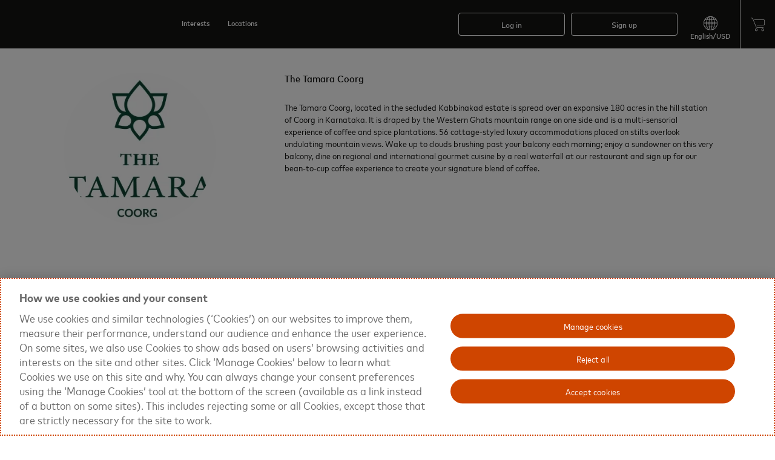

--- FILE ---
content_type: text/html; charset=UTF-8
request_url: https://www.priceless.com/celebrity/18258/the-tamara-coorg
body_size: 83818
content:
<!DOCTYPE html>
<html lang='en-US' class="">
<head>
    <script>function OptanonWrapper(){document.dispatchEvent(new CustomEvent('OneTrustGroupsUpdated'))}var targetGlobalSettings={bodyHidingEnabled:false}</script><script src="https://cdn.cookielaw.org/scripttemplates/otSDKStub.js" crossorigin="anonymous" data-document-language="true" data-domain-script="6392b1b8-ab71-454a-a8a0-d49a88a3ab6c"></script><script src="//assets.adobedtm.com/launch-EN6060853e90c64641977caeb8933ac1c7.min.js" type="text/plain" class="optanon-category-C006"></script>    <script>
        var startTime = new Date().getTime();
    </script>
    <style>
        .fullWidth {width: 90%;}
    </style>
    
    <meta http-equiv="X-UA-Compatible" content="IE=EmulateIE11" />
    <meta http-equiv="X-UA-Compatible" content="IE=Edge;chrome=1;text/html;" />
    <meta charset="utf-8" />
    <meta name="description" content="" />
    <meta name="keywords" content="" />
    <meta name="viewport" content="" />
    <meta name="p:domain_verify" content="cee26ed1d8359e6be354626271de9d1f" />
    <meta name="msvalidate.01" content="F162C6F11AC64DD838FFF10F954FF152" />
    <meta name="twitter:card" content="summary"/>
    <meta name="twitter:site" content="@priceless™">
    <meta name="twitter:creator" content="@priceless™">
    <meta name="twitter:title" content="priceless™ | The Tamara Coorg">
    <meta name="twitter:description" content="">
    <link rel="icon" type="image/ico" href="https://d5xydlzdo08s0.cloudfront.net/images/mc/mc_favicon.ico" />
    <link rel="alternate" hreflang="x-default" href="https://www.priceless.com/celebrity/18258/the-tamara-coorg?country=us" />    <link rel="shortcut icon" type="image/x-icon" href="https://d5xydlzdo08s0.cloudfront.net/images/mc/mc_favicon.ico" />
                <link rel="apple-touch-icon"                 href="https://d5xydlzdo08s0.cloudfront.net/images/mc/touch-icon-57.png">
            <link rel="apple-touch-icon" sizes="72x72"   href="https://d5xydlzdo08s0.cloudfront.net/images/mc/touch-icon-72.png">
            <link rel="apple-touch-icon" sizes="114x114" href="https://d5xydlzdo08s0.cloudfront.net/images/mc/touch-icon-114.png">
            <meta property="og:site_name" content="priceless™" >
<meta property="og:title" content="The Tamara Coorg, " >
<meta property="og:url" content="https://www.priceless.com/celebrity/18258/the-tamara-coorg" >
<meta property="og:type" content="product" >
<meta property="og:description" content="Shop memorable experiences from The Tamara Coorg" >
<meta property="og:image" content="https://d5xydlzdo08s0.cloudfront.net/ondemand/media/celebrities/18258/marquee/ttclogo_1.50x.jpg" >
<script type="application/ld+json">
    {"@context":"http:\/\/schema.org","@type":"Person","name":"The Tamara Coorg","birthDate":"0000-00-00","description":"<p>The Tamara Coorg, located in the secluded Kabbinakad estate is spread over an expansive 180 acres in the hill station of Coorg in Karnataka. It is draped by the Western Ghats mountain range on one side and is a multi-sensorial experience of coffee and spice plantations. 56 cottage-styled luxury accommodations placed on stilts overlook undulating mountain views. Wake up to clouds brushing past your balcony each morning; enjoy a sundowner on this very balcony, dine on regional and international gourmet cuisine by a real waterfall at our restaurant and sign up for our bean-to-cup coffee experience to create your signature blend of coffee.<\/p>\n","disambiguatingDescription":""}</script>
<script>
    /* for www.priceless.com */

    // to prevent js prototype pollution.  PEB-743
    if (window.location.href.indexOf('__proto__') != -1) {
        window.location.href = '/common/error?js_pr=1';
    }

    var g_appVersion             = "260114";
    var g_thisHost               = 'www';
    var g_controller_id          = 'celebrity';
    var g_controller_action_id   = 'index';
    var g_page                   = 'celebrity.index';
    var g_is_mobile              = false; // app
    var g_is_tablet              = false; // device
    var g_siteUrlPrefix          = 'https://www.priceless.com';
    var g_staticFileBasePath     = 'https://d5xydlzdo08s0.cloudfront.net';
    var g_sessionAccessCode      = '';
    var g_forVendorSignUp        = false;
    var g_is_pickonePromo        = false;
    var g_requiresOrderApproval  = false;
    var g_disableCustomerDetails = false;
    var g_showDayOfContactInfo   = 0;
    var g_enableMobileCategoryDropdown = false;
    var g_instantAccessCode = '';
    var g_vendorPortalLayout = '';
    var g_concierge = '';
    var g_is_amex   = '';       // used in checkout.js
    var g_is_guest  = true;
    var g_tempUser  = false;
    var g_guestOrderUser = false;
    var g_ssoAuctionUser   = false;
    var g_ssoNeedsLoginForCheckout = false;
    var g_uuidCheckout       = true;
    var g_needCompleteSignup = false;
    var g_forceGuestCheckout = false;
    var g_disableGuestCheckout = false;
    var g_seriesGuestCheckOut = '';
    var g_sic_queryName = 'sic';
    var g_redemption_code = '';
    var g_guest_productId = '';
    var g_guest_eventTime = '';
    var g_guest_clicked_btn = '';
    var g_guest_parent_productId = '';  // used for adding guest sweepstakes entry product into cart
    var g_catId           = '0';
    var g_googleClientKey = '443423912242-jbo6g2ga0jhj46ashn2m3f1mlt8ugfr1.apps.googleusercontent.com';
    var g_linkedInId      = '';
    var g_showCallOut = false;
    var g_popupId = '';
    var g_active_popup = '';
    var g_readyFor_cart = false;
    var g_productId = '';
    var g_bespoke = '';
    var g_vendorProfile = '';
    var g_vendorSignUp  = '';
    var g_cat_featured_products = false;
    var g_localRadiusMiles     = ''; // used in vendorPortal
    var g_regionalRadiusMiles  = ''; // used in vendorPortal
    var g_vendorLocation       = ''; // used in vendorPortal
    var g_inCoversationPage    = false; // used in vendorPortal
    var g_password_length      = '8';
    var g_signup_timer = 2000;
    var g_login_timer  = 1000;
    var g_pay_load_start_time = 0;
    var g_siteId       = 5; // should be number
    var g_languageId   = 1;
    var g_sourceId  = 0;
    var g_sourceWelcomeString = "";
    var g_user_lvl  = 1;  // should be number
    var g_userId    = '0';
    var g_emailAddress = "";
    var g_vendorId  = '';
    var g_currency_localeId = '1';
    var g_forceLogin           = false; // see _autoPopup_js
    var g_stream_lined_sign_up =  true;
    var g_loggedInManually     = false;
    var g_showNewMobileCat = false;
    var g_isMobileApp = 0;
    var g_uaType = 1; // should be number
    var autoPopupTimer = '';

    var activatedProducts = '';
    var g_filter_only_type = '';
    var g_is_responsive = false;
    var g_chrome_iOS = false;
    var g_thisDomain = 'www.priceless.com';
    var g_nodeServer = 'origin-us.priceless.com';
    var g_enable_websocket = true;
    var g_dashboard_page = '';
    var g_comingSoonTimeoutSet = false; //coming soon auctions. Used in product/_auction_new

    var g_show_how_it_works = false;
    var g_discovery_type = {
        desktopNav:"DESKTOP-NAV",
        desktopWidget:"DESKTOP-WIDGET",
        mobileWidget:"MOBILE-WIDGET"
    };
  
    var g_infobox_modes = {
        edit: 'EDIT',
        exe:  'EXE',
        display: 'DISPLAY'
    };

    var g_signup_recaptcha_id = null;
    var g_login_recaptcha_id  = null;

    var g_is_local_host = false;
    var g_welcomeString = "";    // see /common/_loginAndRegistrationDialogs
    var g_accesscodeTitle = "";  // see /common/_loginAndRegistrationDialogs
    
    var g_isDesktop = true;
    var g_isTablet  = false;
    var g_link = window.location.pathname;
    var g_searchTerm = "";
    var g_agent_type = 1;
    var g_agent_type_options = {'ios':4};
    var g_homepage_catId = 67;
    var g_autoAddAvaEveryWhere = true; // used in filter
    var g_filter_from_date = "";
    var g_filter_to_date   = "";
    var g_filter_from_mobile_menu = false; // gets set to true when mobile menu or discovery widget is opened
    var g_filter_get_products_ajax = "";
    var g_filter_get_products_ajax_data = {};
    var g_filter_min_slide_value = 1;
    var g_filter_max_slide_value = 33;
    var g_filter_stay_in_page = false;
    var g_filter_slider_exchange_rate_factor = '1';
    var g_price_converter_string       = 'US$%replace_with_price%';
    var g_price_converter_place_holder = '%replace_with_price%';
    var g_manuallyScroll   = true;
    var g_list_type        = {category:'category', filter:'filter', productization:'productization'};
    var g_currentListType  = undefined;  // can be (1) category, (2) filter (3) productization
    var g_category_products_and_collections = [];
    var g_special_offer_products            = [];
    var g_cat_pro_col_index                 = 0;
    var g_no_lazysize_img_cnt               = 8;
    var g_block_pCnt = '12';
    var g_downloading_new_tiles = false;
    var g_localStorage_available = true;
    var g_google_user_map = '';
    var g_google_user_map_params = '';
    var g_section_percentage     = 0;
    var g_section_submitted      = 0;
    var g_section_do_not_submit  = false;
    var g_user_carted_items_cnt  = 0;
    var g_baidu_ac; // baidu auto complete

    var g_headerVersion = '1';

    var g_renderedTileIndex  = 0;   // used to store g_cat_pro_col_index value from localStorage for back btn usage purpose

    var g_changeRequestOii = 0;

    var g_allowFacebookTracking = false;

    var g_duringAddressSave = false;

    var g_ApplePayAvailable;
            try {
            g_ApplePayAvailable = !!(
                window.ApplePaySession &&
                ApplePaySession.canMakePayments() &&
                ApplePaySession.canMakePaymentsWithActiveCard('merchant.com.priceless.applepay')
            );
        }
        catch (err) {
            console.log(err);
            g_ApplePayAvailable = false;
        }
        var g_GooglePayAvailable = true;
    var g_SamsungPayAvailable = false; // will it ever be?

    var g_c2p_Available = true;

    var g_adobeTrackingPaymentMethod = false;

    var g_extendAllowedCCNetworks = false;

    var g_siteColors = {"topNavigationButtonColor":"#FFFFFF","overlayTextColorHexCode":"#FFFFFF","mobileTextBackgroundColor":"","primary":"#cf4500","primary2":"#fd6f3a","border":"#b4b0a9","background":"#f6f3ef","warning":"#d1282d","charcoal":"#3b3935","white":"#ffffff","black":"#141413","red":"#d1282d","red-c":"#ff5656","grey-c9":"#d5d1c9","grey-ef":"#f6f3ef","orange-c":"#cf4500","orange-d":"#d93c02","grey-f2":"#f2f2f2","blue":"#2d87d9","green-d":"#18a487","purple":"#793cd6","auctionTextMin":"#fd6f3a","auctionTextHour":"#8cba2d","bottomCatNav":"#d5d1c9","headerMenuLevelMenuBar":"#b4b0a9","headerMenuLevelMenuLabelHover":"#cf4500","topWelcomeShopping":"#3b3935","sweepstakeHistoryBackground":"#d5d1c9","filterTimeRangeHighlight":"#b4b0a9","emailThemeColor":"#141413","emailButtonColor":"#cf4500","headerNavColor":"#ffffff","topNavigationColor":"#141413","primaryButtonBackground":"#cf4500","primaryButtonFontColor":"#ffffff","emailHeaderColor":"#141413","emailFooterColor":"#141413","siteFooterTextColor":"#ffffff","bd1":"#141413","bd2":"#b4b0a9","bd3":"#ffffff","bd4":"#3b3935","bg1":"#141413","bg2":"#f6f3ef","bg3":"#ffffff","bg4":"#3b3935","bgFooter":"#141413","c1":"#141413","c2":"#676561","c3":"#ffffff","c4":"#3b3935","c5":"#b4b0a9","scrollbar":"#434446","grey-21":"#222221","grey-31":"#323231"};

    var g_wordResult = 'result';

    var g_useSortByFeature = false;

    var g_displayTimezone = 0;

    var g_bg_ovr1 = 'bg-ovr-1';
    //
            var g_getVar = '{}';
        
    // *****************************  map settings **************************************
    var g_grayScale = [
        {"featureType":"landscape","stylers":[{"saturation":-100},{"lightness":65},{"visibility":"on"}]},
        {"featureType":"poi","elementType": "geometry","stylers":[{"saturation":-100},{"lightness":51},{"visibility":"simplified"}]},
        {"featureType":"poi","elementType": "labels","stylers":[{"visibility":"off"}]},
        {"featureType":"road.highway","stylers":[{"saturation":-100},{"visibility":"simplified"}]},
        {"featureType":"road.arterial","stylers":[{"saturation":-100},{"lightness":30},{"visibility":"on"}]},
        {"featureType":"road.local","stylers":[{"saturation":-100},{"lightness":40},{"visibility":"on"}]},
        {"featureType":"transit","stylers":[{"saturation":-100},{"visibility":"simplified"}]},
        {"featureType":"administrative.province","stylers":[{"visibility":"off"}]},
        {"featureType":"water","elementType":"labels","stylers":[{"visibility":"on"},{"lightness":-25},{"saturation":-100}]},
        {"featureType":"water","elementType":"geometry","stylers":[{"hue":"#ffff00"},{"lightness":-25},{"saturation":-97}]}
    ];

    var g_ifonly_socket = '';
    var g_latitude  = '';
    var g_longitude = '';

    function getJsText(index, replace) {
        var strings =   {
            'January'   : "January",
            'February'  : "February",
            'March'     : "March",
            'April'     : "April",
            'May'       : "May",
            'June'      : "June",
            'July'      : "July",
            'August'    : "August",
            'September' : "September",
            'October'   : "October",
            'November'  : "November",
            'December'  : "December",
            'Sun'       : "Sun",
            'Mon'       : "Mon",
            'Tue'       : "Tue",
            'Wed'       : "Wed",
            'Thu'       : "Thu",
            'Fri'       : "Fri",
            'Sat'       : "Sat",
            'Su'        : "Su",
            'Mo'        : "Mo",
            'Tu'        : "Tu",
            'We'        : "We",
            'Th'        : "Th",
            'Fr'        : "Fr",
            'Sa'        : "Sa",
            'Yes'       : "Yes",
            'No'        : "NO",
            'Now'       : "now",      //jquery-ui-timepicker-addon.js
            'Done'      : "Done",
            'Close'     : "Close",
            'people'    : "people",
            'person'    : "person",
            'hour'      : "hour",
            '1_hour'    : "1 hour",
            'many_hours': "%numberOfHours% hours",
            'italics'   : "italics",  // VP todo timeline
            'vp_todo_guest_expect'  : "What can your guest expect at this time?",
            'Describe in detail'    : "Describe in detail (optional)",
            'add a step'            : "add a step",
            'View All Results'      : "View All Results",
            'No changes detected'   : "No changes detected", //infobox.js
            'Details Needed'        : "Details Needed",
            'checkout_willBeSent'   : "Will be sent %emailDate%",
            'infobox_describe_request_for'  : "Describe your custom request for  %vendorName%",
            'infobox_schedule_past_warning' : "The scheduled date you are trying to confirm is in the past. Are you sure you want to proceed?",
            'Confirm Past Event Date'       : "Confirm Past Event Date",
            'Request More'                  : "Request more",
            'vp_details_need_suggest'       : "We suggest you submit <span class=\"fo-15-n-s4\">both Date\/Time<\/span> and <span class=\"fo-15-n-s4\">Location<\/span>. Your experience will not be officially booked until both Date\/Time and Location are agreed upon. ",
            'vp_details_proceed'            : "Are you sure you would like to proceed?",
            'exception_request_people_index_start' : " additional people (as exception)",
            'exception_request_people_index_end'   : " (as exception)",
            'exception_request_person_index'       : " additional person (as exception)",
            'Additional'                           : "Additional",
            'exception_request_admin_warning'      : "This is an exception request that you need to set the price for. Are you sure you want to proceed?",
            'refresh_try_again'                    : "Please refresh and try again.",
            'inventory_warning_not_available'      : "The %productName% is not available.",
            'thanks_for_sharing'                   : "Thanks for sharing.",
            'please_enter_message'                 : "Please enter message",
            'please_enter_subject_and_messasge'    : "Please enter subject and message",
            'g_checkout_hyatt_points'              : "%points% Points",
            'view'                                 : "View",
            'view_here'                            : "View Here",
            'new_message'                          : "You have a new message",
            'new_order'                            : "Congratulations! You have a new order #%orderId%",
            'new_order_requires_attention'         : "Congratulations! You have a new order #%orderId% that requires your attention",
            'order_status_notif_shipped'           : "Items in Order #%orderId% have shipped",
            'order_status_notif_pending_log'       : "Order #%orderId% details have been confirmed",
            'order_status_notif_pending_schedule'  : "Order #%orderId% requires action",
            'order_status_notif_cancelled'         : "Order #%orderId% has been cancelled",
            'order_status_notif_default'           : "Order #%orderId% has been changed",
            'unit_many'               : "%num% units",
            'unit_one'                : "1 unit",
            '1_unit'                  : "1 unit",
            'number_includes_product' : "%num_units% included products(s)",
            'number_includes_product_one'  : "1 included product",
            'number_includes_product_many' : "%num_units% included products",
            'or': "or",
            'session_expired' : "Session expired. Page will be refreshed.",
            'product_bottom_banner_activated' : "Activated",
            'product_bottom_banner_activation_required' : "Activation Required",
            'product_max_quantity_per_order' : "Available quantities already in cart",
            'pdp_user_activation_added_to_card' : "Added to card",
            'Listings' :  "Listings",
            'Sign Up': "Sign up",
            'welcome_to_site': "Welcome to priceless\u2122",
            'sign_up_access_code_tile': "Redeem your credit now for bespoke gifts and one-of-a-kind experiences.",
            'sign_up_dialog_title_for_add_to_cart': "To add this item to your cart,<br \/> please continue below",
            'sign_up_dialog_title_for_add_under_500': "To redeem your offer and complete the checkout process, please continue below",
            'sign_up_dialog_title_for_suggestion': "To suggest a dream,<br \/> please continue below",
            'sign_up_dialog_title_for_celebrity_message': "To send a message,<br \/> please continue below",
            'sign_up_dialog_title_for_request_quote' : "To request a quote,<br \/> please continue below",
            'sign_up_dialog_title_for_waitlist' : "To waitlist for this item,<br \/> please continue below",
            'sign_up_dialog_title_for_place_bid' : "To place a bid, please continue below",
            'sign_up_dialog_title_for_crowdbuy_share' : "To share this event, please continue below",
            'sign_up_dialog_title_for_product_share' : "To share this, please continue below",
            'sign_up_dialog_title_for_member_access' : "You must be a Member to view this",
            'sign_up_dialog_title_for_shopping_cart' : "To view your shopping cart, please continue below",
            'Welcome Back!' : "Welcome Back!",
            'Search' : "Search",
            'category' : "category ",
            'location' : "Location",
            'Product Type' : "Product Type ",
            'only' : "only",
            'Content Type' : "Content Type ",
            'to' : "To",
            'in' : "In",
            'Locations' : "locations",
            'Product types' : "Product types",
            'Content types' : "Content types",
            'Categories' : "Categories",
            'Multiple Locations' : "Multiple locations",
            'Available online' : "Available online",
            'BUY NOW' : "Add to cart",
            'Warning' : "Warning",
            'OK' : "OK",
            'Cancel' : "Cancel",
            'mc_signup_error_priceless_optin_required' : "Priceless Communications opt-in required for sign-up",
            'Log In with Email' :"Log in with email",
            'Sign Up with Email' :"SIGN UP WITH EMAIL",
            'facebook_susi_warning_check_browser_setting' : "Login and signup with Facebook is not available due to your browser's current security settings.",
            'Please select an option' : "Please select an option",
            'street address' : "street address",
            'field_validation_error_msg' : "Please enter %fieldName%",
            'Please fill in required field' : "Please fill in required field",
            'words' : "words",
            'chars' : "chars",
            'icon' : "icon",
            'remaining' : "remaining",
        };

        if (typeof strings[index] === 'undefined') {
            return index;
        } else {
            var str = strings[index];
            if (typeof replace === 'object') {
                for (var key in replace) {
                    str = str.replace(key, replace[key]);
                }
            }
            return str;
        }
    }
    
    // New Variables for Common JS
    var g_session_expired_redirect="";
    var g_ifonlycsrftoken_name = 'stk';
    var g_ifonlycsrftoken = "NWkxeDlGakxITTdUQkNvWFhSNXRiVTh4ZGtseF8wTGcc_XsloQ1PU8yMiZEIaMR42L-tMepwNezSF81o0AoouQ==";
    var g_allow_google_login=0;
    var g_use_google=1;
    var g_should_display_social_buttons = 1;
    var g_google_api_key = "AIzaSyC0maY5si28S9FM1Wna4eK9xoyHLdJs6ik";
    var g_force_old_popup='0';
    var g_get_popup_methods_mapping={"member-signup-dialog":2,"defaultMethod":1};
    
    var g_use_branding_product_overlay_logo_condition=false;
            g_use_branding_product_overlay_logo_condition=true;
    
    var g_product_type_ex_get_digital_product_type_ids=[14,12,23];
    var g_product_ex_type_pre_announce_event_list=10;
    var g_product_ex_type_offer=35;
    var g_product_ex_program_epp=6;

    var g_render_portal_product_occasion_banner_html_json="<div class=\"occasion_banner sg-occ-banner1 desktop\">    <span class=\"occasion_banner_text sg-bg-3 sg-c-1\">_title_<\/span><\/div>";
    var g_site_ex_hide_celeb_image=1;
    var g_staticRedirectBaseUrl = "";
    var g_site_ex_is_ifonly_site=0;
    var g_site_ex_select_json="SELECT";

    var g_sessionhits_1_mobile_site_non_pay_app=false;
        
    var g_cards=[["Visa",/^4[0-9]{12}([0-9]{3})?$/],["Mastercard",/^5[1-5][0-9]{14}$/],["Mastercard",/^222[1-9][0-9]{12}$/],["Mastercard",/^22[3-9][0-9]{13}$/],["Mastercard",/^2[3-6][0-9]{14}$/],["Mastercard",/^27[01][0-9]{13}$/],["Mastercard",/^2720[0-9]{12}$/],["American Express",/^3[47][0-9]{13}$/],["Discover",/^6011[0-9]{12}$/],["Discover",/^622[0-9]{13}$/],["Discover",/^6[45][0-9]{14}$/],["Maestro",/^(50|56|57|58)[0-9]{11,16}$/],["Maestro",/^6[0-9]{15,18}$/]];
    
    var g_str_ex_get_site_name="priceless™";
   
    // NPM Urls & Script paths
    var g_lazy_sizes_url='https://d5xydlzdo08s0.cloudfront.net/npm/lazysizes/5.3.2/lazysizes.min.js';
    var g_socketio_url='https://d5xydlzdo08s0.cloudfront.net/scripts/260114/socket.io-1.4.5.min.js';
    var g_fullcalendar_js_url='https://d5xydlzdo08s0.cloudfront.net/npm/fullcalendar/3.10.4/dist/fullcalendar.min.js';
    var g_google_map_init_url='https://d5xydlzdo08s0.cloudfront.net/scripts/260114/googleMapInitiation.js';
    var g_infobubble_compiled_url='https://d5xydlzdo08s0.cloudfront.net/npm/js-info-bubble/0.8.0/src/infobubble-compiled.js';

    //css urls
    var g_jquery_min_css_url='https://d5xydlzdo08s0.cloudfront.net/npm/jquery-ui/1.13.2/dist/themes/base/jquery-ui.min.css';
    var g_widgets_css_url ='https://d5xydlzdo08s0.cloudfront.net/scripts/260114/widgets.css';
    var g_jquery_jcrop_css_url='https://d5xydlzdo08s0.cloudfront.net/npm/jquery-jcrop/0.9.15/css/jquery.Jcrop.min.css';
    var g_reacttimeline_css_url='https://d5xydlzdo08s0.cloudfront.net/scripts/260114/reacttimeline.css';
    var g_qtip_css_url='https://d5xydlzdo08s0.cloudfront.net/npm/qtip2/3.0.3/dist/jquery.qtip.min.css' ;
    var g_fullcalender_css_url='https://d5xydlzdo08s0.cloudfront.net/npm/fullcalendar/3.10.4/dist/fullcalendar.min.css' ;


    // ********************************   Assets Loading Prioritizing  Codes   **********************************

    var partnerCategoryId = 0;

    // ************ locales ************************************

    var g_rtl = 0;
    var g_user_locale = {"localeId":"1","localeName":"English_UnitedStates","localeString":"en_US","dateFormat":"m\/d\/Y","timeFormat":"g:i A","dateTimeFormat":"m\/d\/Y g:i A","timeZone":null,"numberDecimalPointCharacter":".","numberThousandsSeperator":",","curChar":"US$","defaultUnits":"imperial","languageId":"1","currencyId":"1","countryId":"1","stateId":null,"active":"1","activeOnContent":"1","currencyName":"US Dollar","currencyCode":"USD","digitsRightOfDecimal":"2","currencyNumber":"840","currencyCharacter":"$","usdExchangeRate":"1","countryName":"United States","countryShortCode":"US","country3DigitCode":"USA","displayPricesIncludingTax":"0","vatRate":null,"displayStateLevelLocation":"1","languageName":"English (US)","tag":"en-US","textLeft2Right":"1"};
    var g_session_locale = {"localeId":"1","localeName":"English_UnitedStates","localeString":"en_US","dateFormat":"m\/d\/Y","timeFormat":"g:i A","dateTimeFormat":"m\/d\/Y g:i A","timeZone":null,"numberDecimalPointCharacter":".","numberThousandsSeperator":",","curChar":"US$","defaultUnits":"imperial","languageId":"1","currencyId":"1","countryId":"1","stateId":null,"active":"1","activeOnContent":"1","currencyName":"US Dollar","currencyCode":"USD","digitsRightOfDecimal":"2","currencyNumber":"840","currencyCharacter":"$","usdExchangeRate":"1","countryName":"United States","countryShortCode":"US","country3DigitCode":"USA","displayPricesIncludingTax":"0","vatRate":null,"displayStateLevelLocation":"1","languageName":"English (US)","tag":"en-US","textLeft2Right":"1"};
    var g_currency_locale = {"localeId":"1","localeName":"English_UnitedStates","localeString":"en_US","dateFormat":"m\/d\/Y","timeFormat":"g:i A","dateTimeFormat":"m\/d\/Y g:i A","timeZone":null,"numberDecimalPointCharacter":".","numberThousandsSeperator":",","curChar":"US$","defaultUnits":"imperial","languageId":"1","currencyId":"1","countryId":"1","stateId":null,"active":"1","activeOnContent":"1","currencyName":"US Dollar","currencyCode":"USD","digitsRightOfDecimal":"2","currencyNumber":"840","currencyCharacter":"$","usdExchangeRate":"1","countryName":"United States","countryShortCode":"US","country3DigitCode":"USA","displayPricesIncludingTax":"0","vatRate":null,"displayStateLevelLocation":"1","languageName":"English (US)","tag":"en-US","textLeft2Right":"1"};
    var g_datatime_locale = {"localeId":"1","localeName":"English_UnitedStates","localeString":"en_US","dateFormat":"m\/d\/Y","timeFormat":"g:i A","dateTimeFormat":"m\/d\/Y g:i A","timeZone":null,"numberDecimalPointCharacter":".","numberThousandsSeperator":",","curChar":"US$","defaultUnits":"imperial","languageId":"1","currencyId":"1","countryId":"1","stateId":null,"active":"1","activeOnContent":"1","currencyName":"US Dollar","currencyCode":"USD","digitsRightOfDecimal":"2","currencyNumber":"840","currencyCharacter":"$","usdExchangeRate":"1","countryName":"United States","countryShortCode":"US","country3DigitCode":"USA","displayPricesIncludingTax":"0","vatRate":null,"displayStateLevelLocation":"1","languageName":"English (US)","tag":"en-US","textLeft2Right":"1"};
    var g_isDaylightSavings = 0;
    var g_timezoneOffset =  -5;

    // url variable
    var g_redirect_reason = "";
    var g_all_locales = [["localeId","dateFormat","timeFormat","dateTimeFormat","numberDecimalPointCharacter","numberThousandsSeperator","defaultUnits","currencyId","digitsRightOfDecimal","currencyCharacter","usdExchangeRate"],["1","m/d/Y","g:i A","m/d/Y g:i A",".",",","imperial","1","2","$","1"],["2","d/m/Y","H:i","d/m/Y H:i",".",",","metric","2","2","$","17.605265"],["3","d.m.Y","G:i","d.m.Y G:i",",",".","metric","3","2","₽","78.05171"],["4","Y-m-d","G:i","Y-m-d G:i",".",",","metric","4","2","¥","6.9612"],["5","Y-m-d","G:i","Y-m-d G:i",","," ","metric","5","2","$","1.383443"],["6","d/m/Y","G:i","d/m/Y G:i",",",".","metric","6","2","R$","5.3789"],["7","Y-m-d","g:i a","Y-m-d g:i a",".",",","metric","7","0","¥","158.28908824"],["8","d/m/Y","h:i a","d/m/Y h:i a",".",",","metric","8","2","د.","3.67295"],["9","d-m-Y","G:i","d-m-Y G:i",".",",","metric","9","2","$","7.799286"],["10","d.m.Y","G:i","d.m.Y G:i",","," ","metric","10","2","Kč","20.7762"],["11","d/m/Y","G:i","d/m/Y G:i",","," ","metric","11","2","€","0.853797"],["12","d.m.Y","H:i","d.m.Y H:i",",",".","metric","11","2","€","0.853797"],["13","d/m/Y","H:i","d/m/Y H:i",",",".","metric","11","2","€","0.853797"],["14","d/m/Y","G:i","d/m/Y G:i",",",".","metric","11","2","€","0.853797"],["15","Y-m-d","H:i","Y-m-d H:i",",",".","metric","12","2","SEK","9.136917"],["16","d-m-Y","H:i","d-m-Y H:i",",",".","metric","13","2","₺","43.272099"],["17","Y-m-d","g:i a","Y-m-d g:i a",".",",","metric","14","0","₩","1480.633821"],["18","d/m/Y","h:i a","d/m/Y h:i a",",",".","metric","15","2","$","1434.2439"],["19","d/m/Y","H:i","d/m/Y H:i",".",",","metric","16","2","Awg","1.80125"],["20","d/m/Y","g:i A","d/m/Y g:i A",".",",","metric","17","2","$","1.485324"],["21","d.m.Y","H:i","d.m.Y H:i",",",".","metric","11","2","€","0.853797"],["22","d/m/Y","H:i","d/m/Y H:i",".",",","metric","18","2","B$","1"],["23","d/m/Y","h:i a","d/m/Y h:i a",".",",","metric","19","3","BD","0.377015"],["24","d.m.Y","H:i","d.m.Y H:i",","," ","metric","11","2","€","0.853797"],["25","d/m/Y","h:i a","d/m/Y h:i a",",",".","metric","20","2","$b","6.906685"],["26","d.m.Y","H:i","d.m.Y H:i",".",",","metric","11","2","€","0.853797"],["27","m/d/Y","g:i a","m/d/Y g:i a",".",",","metric","5","2","$","1.383443"],["28","d/m/Y","G:i","d/m/Y G:i",",",".","metric","22","0","$","885.21"],["29","d/m/Y","h:i a","d/m/Y h:i a",",",".","metric","23","0","$","3665.984127"],["30","d/m/Y","h:i a","d/m/Y h:i a",",",".","metric","24","2","₡","487.358579"],["31","d.m.Y","H:i","d.m.Y H:i",",",".","metric","25","2","kn","6.431199"],["32","d.m.Y","H:i","d.m.Y H:i",",",".","metric","26","2","DKK","6.378503"],["33","d/m/Y","h:i a","d/m/Y h:i a",".",",","metric","27","2","Rd$","62.95"],["34","d/m/Y","G:i","d/m/Y G:i",",",".","metric","1","2","$","1"],["35","d/m/Y","h:i a","d/m/Y h:i a",".",",","metric","","","","1"],["36","d/m/Y","h:i a","d/m/Y h:i a",".",",","metric","","","","1"],["37","d.m.Y","G:i","d.m.Y G:i",","," ","metric","11","2","€","0.853797"],["38","d.m.Y","G:i","d.m.Y G:i",","," ","metric","11","2","€","0.853797"],["39","d/m/Y","g:i a","d/m/Y g:i a",".",",","metric","11","2","€","0.853797"],["40","d/m/Y","h:i a","d/m/Y h:i a",".",",","metric","30","2","Q","7.664167"],["41","d/m/Y","h:i a","d/m/Y h:i a",".",",","metric","","","","1"],["42","Y.m.d","G:i","Y.m.d G:i",","," ","metric","32","2","Ft","328.676136"],["43","d-m-Y","g:i A","d-m-Y g:i A",".",",","metric","33","2","₹","91.087158"],["44","d/m/Y","G:i","d/m/Y G:i",".",",","metric","34","2","Rp","16966.388979"],["45","d/m/Y","H:i","d/m/Y H:i",".",",","metric","11","2","€","0.853797"],["46","d/m/Y","H:i","d/m/Y H:i",".",",","metric","35","3","₪‎","3.163295"],["47","d/m/Y","h:i A","d/m/Y h:i A",".",",","metric","36","2","J$","157.388883"],["48","d/m/Y","h:i a","d/m/Y h:i a",".",",","metric","37","3","د.ا","0.709"],["49","d/m/Y","g:i A","d/m/Y g:i A",".",",","metric","38","2","KSh","128.95"],["50","Y.m.d","g:i a","Y.m.d g:i a",".",",","metric","14","0","₩","1480.633821"],["51","d/m/Y","h:i a","d/m/Y h:i a",".",",","metric","39","3","د.ك","0.30749"],["52","d.m.Y","G:i","d.m.Y G:i",","," ","metric","11","2","€","0.853797"],["53","d/m/Y","h:i a","d/m/Y h:i a",".",",","metric","40","2","ل.ل.","89550"],["54","Y-m-d","H:i","Y-m-d H:i",",",".","metric","11","2","€","0.853797"],["55","d.m.Y","H:i","d.m.Y H:i",",",".","metric","11","2","€","0.853797"],["56","d/m/Y","g:i A","d/m/Y g:i A","."," ","metric","41","2","RM","4.0575"],["57","d/m/Y","H:i","d/m/Y H:i",","," ","metric","42","2","₨","46.189999"],["58","d/m/Y","G:i","d/m/Y G:i",".",",","metric","43","2","MAD","9.159097"],["59","d-m-Y","G:i","d-m-Y G:i",".",",","metric","11","2","€","0.853797"],["60","d/m/Y","g:i a","d/m/Y g:i a",".",",","metric","44","2","$","1.715295"],["61","d/m/Y","h:i a","d/m/Y h:i a",".",",","metric","45","2","C$","36.779142"],["62","d/m/Y","g:i a","d/m/Y g:i a",".",",","metric","46","2","₦","1419.56"],["63","d.m.Y","H:i","d.m.Y H:i",".",",","metric","47","2","NOK","9.996606"],["64","d/m/Y","h:i a","d/m/Y h:i a",".",",","metric","","","","1"],["65","m/d/Y","G:i","m/d/Y h:i a",".",",","metric","49","2","B/.","1"],["66","d/m/Y","h:i a","d/m/Y h:i a",",",".","metric","","","","1"],["67","d/m/Y","h:i a","d/m/Y h:i a",".",",","metric","51","2","S/","3.355692"],["68","m/d/Y","g:i A","m/d/Y g:i A","."," ","metric","52","2","₱","59.373008"],["69","d.m.Y","H:i","d.m.Y H:i",","," ","metric","53","2","zł","3.60721"],["70","d/m/Y","H:i","d/m/Y H:i",","," ","metric","11","2","€","0.853797"],["71","d/m/Y","h:i a","d/m/Y h:i a",".",",","metric","1","2","$","1"],["72","d/m/Y","h:i a","d/m/Y h:i a",".",",","metric","54","2","﷼","3.64125"],["73","d.m.Y","H:i","d.m.Y H:i",",",".","metric","55","2","lei","4.348"],["74","d/m/Y","h:i a","d/m/Y h:i a",".",",","metric","56","2","SR","3.749931"],["75","d/m/Y","H:i","d/m/Y H:i",","," ","metric","","","","1"],["76","d/m/Y","g:i A","d/m/Y g:i A",".",",","metric","58","2","$","1.284757"],["77","d.m.Y","G:i","d.m.Y G:i",",",".","metric","11","2","€","0.853797"],["78","d/m/Y","h:i A","d/m/Y h:i A",".",",","metric","59","2","R","16.428764"],["79","d.m.Y","H:i","d.m.Y H:i","."," ","metric","60","2","CHF","0.790382"],["80","Y/m/d","h:i a","Y/m/d h:i a",".",",","metric","61","2","NT$","31.682"],["81","d/m/Y","g:i A","d/m/Y g:i A",".",",","metric","","","","1"],["82","d/m/Y","G:i","d/m/Y G:i",".",",","metric","63","2","฿","31.047"],["83","d/m/Y","g:i A","d/m/Y g:i A",".",",","metric","64","2","£","0.744732"],["84","d/m/Y","h:i a","d/m/Y h:i a",",",".","metric","65","2","$U","38.364792"],["85","d/m/Y","g:i A","d/m/Y g:i A",".",",","metric","66","0","đ","26265"],["86","d/m/Y","H:i","d/m/Y H:i",".",",","metric","","","","1"],["87","d.m.Y","H:i","d.m.Y H:i",",",".","metric","11","2","€","0.853797"],["88","d.m.Y","H:i","d.m.Y H:i",","," ","metric","11","2","€","0.853797"],["89","d.m.Y","H:i","d.m.Y H:i",","," ","metric","11","2","€","0.853797"],["90","Y-m-d","H:i","Y-m-d H:i",",",".","metric","12","2","SEK","9.136917"],["91","d/m/Y","h:i a","d/m/Y h:i a",".",",","metric","8","2","د.","3.67295"],["92","Y-m-d","G:i","Y-m-d G:i",".",",","metric","4","2","¥","6.9612"],["93","d-m-Y","G:i","d-m-Y G:i",".",",","metric","9","2","$","7.799286"],["94","d/m/Y","H:i","d/m/Y H:i",","," ","metric","11","2","€","0.853797"],["95","Y-m-d","g:i a","Y-m-d g:i a",".",",","metric","7","0","¥","158.28908824"],["96","d.m.Y","G:i","d.m.Y G:i",",",".","metric","3","2","₽","78.05171"],["97","d/m/Y","H:i","d/m/Y H:i",".",",","metric","2","2","$","17.605265"],["98","d/m/Y","G:i","d/m/Y G:i",",",".","metric","11","2","€","0.853797"],["99","d.m.Y","G:i","d.m.Y G:i","."," ","metric","10","2","Kč","20.7762"],["100","d.m.Y","H:i","d.m.Y H:i",",",".","metric","11","2","€","0.853797"],["102","d-m-Y","H:i","d-m-Y H:i",",",".","metric","13","2","₺","43.272099"],["103","d/m/Y","h:i a","d/m/Y h:i a",",",".","metric","15","2","$","1434.2439"],["104","d/m/Y","h:i a","d/m/Y h:i a",".",",","metric","54","2","﷼","3.64125"],["105","d/m/Y","h:i a","d/m/Y h:i a",".",",","metric","19","3","BD","0.377015"],["107","d/m/Y","h:i a","d/m/Y h:i a",",",".","metric","20","2","$b","6.906685"],["108","d/m/Y","G:i","d/m/Y G:i",",",".","metric","22","0","$","885.21"],["109","d/m/Y","h:i a","d/m/Y h:i a",",",".","metric","23","0","$","3665.984127"],["110","d/m/Y","h:i a","d/m/Y h:i a",",",".","metric","24","2","₡","487.358579"],["111","d/m/Y","h:i a","d/m/Y h:i a",".",",","metric","27","2","Rd$","62.95"],["112","d/m/Y","G:i","d/m/Y G:i",",",".","metric","1","2","$","1"],["113","d/m/Y","h:i a","d/m/Y h:i a",".",",","metric","29","2","₡","8.745906"],["114","d/m/Y","h:i a","d/m/Y h:i a",".",",","metric","28","2","£","47.4748"],["115","d/m/Y","h:i a","d/m/Y h:i a",".",",","metric","37","3","د.ا","0.709"],["116","d/m/Y","h:i a","d/m/Y h:i a",".",",","metric","30","2","Q","7.664167"],["117","d/m/Y","h:i a","d/m/Y h:i a",".",",","metric","","","","1"],["118","d/m/Y","h:i a","d/m/Y h:i a",".",",","metric","39","3","د.ك","0.30749"],["119","d/m/Y","h:i a","d/m/Y h:i a",".",",","metric","40","2","ل.ل.","89550"],["120","d/m/Y","G:i","d/m/Y G:i",".",",","metric","43","2","MAD","9.159097"],["121","d/m/Y","h:i a","d/m/Y h:i a",".",",","metric","","","","1"],["122","d/m/Y","h:i a","d/m/Y h:i a",".",",","metric","1","2","$","1"],["123","d/m/Y","G:i","d/m/Y G:i",","," ","metric","11","2","€","0.853797"],["124","d/m/Y","g:i A","d/m/Y g:i A","."," ","metric","","","","1"],["125","d.m.Y","H:i","d.m.Y H:i",","," ","metric","53","2","zł","3.60721"],["126","d/m/Y","H:i","d/m/Y H:i",","," ","metric","10","2","Kč","20.7762"],["127","m/d/Y","g:i A","m/d/Y g:i A",".",",","metric","","","","1"],["128","m/d/Y","G:i","m/d/Y G:i",".",",","metric","","","","1"],["129","d.m.Y","h:i a","d.m.Y h:i a",",",".","metric","75","2","RSD","100.238"],["130","d.m.Y","h:i a","d.m.Y h:i a",",",".","metric","75","2","RSD","100.238"],["131","d.m.Y","h:i A","d.m.Y h:i A",",",".","metric","","","","1"],["132","d/m/Y","g:i A","d/m/Y g:i A",".",",","metric","66","0","đ","26265"],["133","d/m/Y","G:i","d/m/Y G:i",",",".","metric","34","2","Rp","16966.388979"],["134","d/m/Y","g:i A","d/m/Y g:i A",".",",","metric","41","2","RM","4.0575"],["135","d.m.Y","G:i","d.m.Y G:i",",",".","metric","","","","1"],["136","d.m.Y","G:i","d.m.Y G:i",",",".","metric","75","2","RSD","100.238"],["137","d.m.Y","G:i","d.m.Y G:i",",",".","metric","","","","1"],["138","d/m/Y","H:i","d/m/Y H:i",".",",","metric","35","3","₪‎","3.163295"],["139","d/m/Y","G:i","d/m/Y G:i",".",",","metric","","","","1"],["140","m/d/Y","G:i","m/d/Y G:i",".",",","metric","","","","1"],["141","d.m.Y","G:i","d.m.Y G:i",",",".","metric","11","2","€","0.853797"],["142","d/m/Y","G:i","d/m/Y G:i",",",".","metric","6","2","R$","5.3789"],["144","d/m/Y","H:i","d/m/Y H:i",",",".","metric","72","2","₼","1.7"],["145","d/m/Y","G:i","d/m/Y G:i",".",",","metric","1","2","$","1"],["146","d.m.Y","H:i","d.m.Y H:i",","," ","metric","25","2","kn","6.431199"],["147","d.m.Y","H:i","d.m.Y H:i",",",".","metric","55","2","lei","4.348"],["148","Y.m.d","G:i","Y.m.d G:i","."," ","metric","32","2","Ft","328.676136"],["149","d/m/Y","H:i","d/m/Y H:i",",",".","metric","11","2","€","0.853797"],["150","d-m-Y","H:i","d-m-Y H:i",",",".","metric","11","2","€","0.853797"],["151","d/m/Y","G:i","d/m/Y G:i",","," ","metric","1","2","$","1"],["152","d.m.Y","H:i","d.m.Y H:i",","," ","metric","11","2","€","0.853797"],["153","d.m.Y","H:i","d.m.Y H:i",","," ","metric","11","2","€","0.853797"],["154","d/m/Y","G:i","d/m/Y G:i",","," ","metric","1","2","$","1"],["155","d/m/Y","G:i","d/m/Y G:i",","," ","metric","","","","1"],["156","d/m/Y","G:i","d/m/Y G:i",","," ","metric","43","2","MAD","9.159097"],["157","d/m/Y","h:i A","d/m/Y h:i A",".",",","metric","","","","1"],["158","d/m/Y","h:i A","d/m/Y h:i A",".",",","metric","8","2","د.","3.67295"],["159","d/m/Y","h:i A","d/m/Y h:i A",".",",","metric","","","","1"],["160","d/m/Y","h:i A","d/m/Y h:i A",".",",","metric","","","","1"],["161","d/m/Y","h:i A","d/m/Y h:i A",".",",","metric","","","","1"],["162","Y/m/d","g:i A","Y/m/d g:i A",",",".","metric","","","","1"],["163","d/m/Y","g:i A","d/m/Y g:i A",",",".","metric","","","","1"],["164","d/m/Y","g:i A","d/m/Y g:i A","."," ","metric","","","","1"],["165","d/m/Y","g:i A","d/m/Y g:i A","."," ","metric","","","","1"],["166","d/m/Y","g:i A","d/m/Y g:i A","."," ","metric","","","","1"],["167","d/m/Y","g:i A","d/m/Y g:i A","."," ","metric","","","","1"],["168","d/m/Y","g:i A","d/m/Y g:i A","."," ","metric","","","","1"],["169","d/m/Y","g:i A","d/m/Y g:i A","."," ","metric","","","","1"],["170","d/m/Y","g:i A","d/m/Y g:i A","."," ","metric","","","","1"],["171","d/m/Y","g:i A","d/m/Y g:i A","."," ","metric","","","","1"],["172","d/m/Y","g:i A","d/m/Y g:i A",","," ","metric","","","","1"],["173","d/m/Y","g:i A","d/m/Y g:i A","."," ","metric","","","","1"],["174","d/m/Y","g:i A","d/m/Y g:i A","."," ","metric","","","","1"],["175","d/m/Y","g:i A","d/m/Y g:i A","."," ","metric","","","","1"],["176","d/m/Y","g:i A","d/m/Y g:i A","."," ","metric","","","","1"],["177","d/m/Y","g:i A","d/m/Y g:i A","."," ","metric","","","","1"],["178","d/m/Y","g:i A","d/m/Y g:i A","."," ","metric","","","","1"],["179","d/m/Y","g:i A","d/m/Y g:i A",","," ","metric","","","","1"],["180","d/m/Y","H:i","d/m/Y H:i",","," ","metric","","","","1"],["181","d/m/Y","H:i","d/m/Y H:i",","," ","metric","","","","1"],["182","d/m/Y","H:i","d/m/Y H:i",","," ","metric","","","","1"],["183","d/m/Y","H:i","d/m/Y H:i",","," ","metric","","","","1"],["184","d/m/Y","H:i","d/m/Y H:i",","," ","metric","","","","1"],["185","d/m/Y","H:i","d/m/Y H:i",","," ","metric","","","","1"],["186","d/m/Y","H:i","d/m/Y H:i",","," ","metric","","","","1"],["187","d/m/Y","H:i","d/m/Y H:i",","," ","metric","","","","1"],["188","d/m/Y","H:i","d/m/Y H:i",","," ","metric","","","","1"],["189","d/m/Y","H:i","d/m/Y H:i",","," ","metric","","","","1"],["190","d/m/Y","H:i","d/m/Y H:i",","," ","metric","","","","1"],["191","d/m/Y","H:i","d/m/Y H:i",","," ","metric","","","","1"],["192","d/m/Y","H:i","d/m/Y H:i",","," ","metric","","","","1"],["193","d/m/Y","H:i","d/m/Y H:i",","," ","metric","","","","1"],["194","d/m/Y","H:i","d/m/Y H:i",","," ","metric","","","","1"],["195","d/m/Y","H:i","d/m/Y H:i",","," ","metric","","","","1"],["196","d/m/Y","H:i","d/m/Y H:i",","," ","metric","","","","1"],["197","d/m/Y","H:i","d/m/Y H:i",","," ","metric","","","","1"],["198","d/m/Y","H:i","d/m/Y H:i",","," ","metric","","","","1"],["199","d/m/Y","G:i","d/m/Y G:i","."," ","metric","4","2","¥","6.9612"],["200","d/m/Y","H:i","d/m/Y H:i",","," ","metric","","","","1"],["201","d/m/Y","G:i","d/m/Y G:i","."," ","metric","56","2","SR","3.749931"],["202","d/m/Y","h:i a","d/m/Y h:i a",",",".","metric","65","2","$U","38.364792"],["203","d/m/Y","g:i a","d/m/Y g:i a",".",",","imperial","1","2","$","1"],["204","Y/m/d","h:i a","Y/m/d h:i a",".",",","metric","61","2","NT$","31.682"],["205","m/d/Y","G:i","m/d/Y h:i a",".",",","metric","49","2","B/.","1"],["206","m/d/Y","G:i","m/d/Y G:i",",",".","metric","80","2","​MDL","16.949248"],["207","m/d/Y","G:i","m/d/Y G:i",",",".","metric","80","2","​MDL","16.949248"],["208","m/d/Y","g:i a","m/d/Y g:i a",".",",","metric","17","2","$","1.485324"],["209","d.m.Y","H:i","d.m.Y H:i",",",".","metric","11","2","€","0.853797"],["210","d/m/Y","H:i","d/m/Y H:i",",",".","metric","1","2","$","1"],["211","d/m/Y","h:i A","d/m/Y h:i A",",",".","metric","1","2","$","1"],["212","d.m.Y","H:i","d.m.Y H:i",".",",","metric","47","2","NOK","9.996606"],["213","d/m/Y","h:i A","d/m/Y h:i A",",",".","metric","58","2","$","1.284757"],["214","d/m/Y","h:i a","d/m/Y h:i a",",",".","metric","11","2","€","0.853797"],["215","d-m-Y","g:i a","d-m-Y g:i a",",",".","metric","36","2","J$","157.388883"],["216","m/d/Y","g:i a","m/d/Y g:i a",",",".","metric","1","2","$","1"],["217","d.m.Y","H:i","d.m.Y H:i",",",".","metric","11","2","€","0.853797"],["218","d.m.Y","H:i","d.m.Y H:i",","," ","metric","11","2","€","0.853797"],["219","d/m/Y","h:i a","d/m/Y h:i a",".",",","metric","8","2","د.","3.67295"],["220","d-m-Y","g:i A","d-m-Y g:i A",","," ","metric","76","2","₾","2.69"],["221","d-m-Y","g:i A","d-m-Y g:i A",","," ","metric","76","2","₾","2.69"],["222","d.m.Y","G:i","d.m.Y G:i",","," ","metric","","","","1"],["223","d.m.Y","G:i","d.m.Y G:i",","," ","metric","77","2","​֏","379.21"],["224","d.m.Y","G:i","d.m.Y G:i",","," ","metric","77","2","​֏","379.21"],["225","d.m.Y","G:i","d.m.Y G:i",","," ","metric","78","2","​₸","507.746025"],["226","d.m.Y","G:i","d.m.Y G:i",","," ","metric","78","2","​₸","507.746025"],["227","d.m.Y","G:i","d.m.Y G:i",","," ","metric","79","2","​UZS","11970"],["228","d.m.Y","G:i","d.m.Y G:i",","," ","metric","79","2","​UZS","11970"],["229","d.m.Y","H:i","d.m.Y H:i",",",".","metric","26","2","DKK","6.378503"],["230","d.m.Y","G:i","d.m.Y G:i",","," ","metric","11","2","€","0.853797"],["231","d/m/Y","G:i","d/m/Y G:i",".",",","metric","63","2","฿","31.047"],["232","d/m/Y","G:i","d/m/Y G:i",".",",","metric","1","2","$","1"],["233","m/d/Y","h:i a","m/d/Y h:i a",".",",","metric","83","2","BZ$","2.010152"],["234","d/m/Y","H:i","d/m/Y H:i",","," ","metric","11","2","€","0.853797"],["235","d.m.Y","H:i","d.m.Y H:i","."," ","metric","60","2","CHF","0.790382"],["236","d.m.Y","H:i","d.m.Y H:i","."," ","metric","60","2","CHF","0.790382"],["237","d/m/Y","h:i a","d/m/Y h:i a",",",".","metric","15","2","$","1434.2439"],["238","d-m-Y","G:i","d-m-Y G:i",".",",","metric","85","2","Bds$","2"],["239","d-m-Y","G:i","d-m-Y G:i",".",",","metric","84","2","Cg","1.79"],["240","d-m-Y","G:i","d-m-Y G:i",".",",","metric","84","2","Cg","1.79"],["241","d/m/Y","H:i","d/m/Y H:i",",",".","metric","1","2","$","1"],["242","d/m/Y","h:i a","d/m/Y h:i a",".",",","metric","51","2","S/","3.355692"],["243","Y-m-d","H:i","Y-m-d H:i",",",".","metric","1","2","$","1"],["244","d/m/Y","H:i","d/m/Y H:i",",",".","metric","82","2","L","82.208351"],["245","d/m/Y","H:i","d/m/Y H:i",",",".","metric","82","2","L","82.208351"],["246","d.m.Y","h:i A","d.m.Y h:i A",",",".","metric","74","2","ден","52.531303"],["247","d/m/Y","G:i","d/m/Y G:i","."," ","metric","4","2","¥","6.9612"],["248","d/m/Y","h:i a","d/m/Y h:i a",",",".","metric","50","0","Gs","6675.334008"],["249","d/m/Y","h:i a","d/m/Y h:i a",".",",","metric","45","2","C$","36.779142"]];
    var g_getAllCurrencyFormats = {"55":"%num% lei","1":"US$%num%","26":"%num% kr DKK","27":"$%num% DOP","35":"\u20aa%num%","36":"$%num% JMD","44":"$%num% NZD","45":"$%num% NIO","47":"NOK %num%","53":"%num% z\u0142","25":"%num% kn","58":"S$%num%","60":"%num% CHF","61":"NT$%num%","65":"$%num% UYU","76":"%num% \u20be","77":"%num% \u200b\u058f","78":"%num% \u20b8","79":"%num% UZS","80":"%num% MDL","22":"$%num% CLP","2":"$%num% MXN","3":"%num% \u20bd","5":"$%num% CAD","9":"HK$%num%","10":"CZK %num%","12":"%num% SEK","13":"%num% TRY","15":"$%num% ARS","17":"$%num% AUD","18":"$%num% BSD","20":"$%num% BOB","21":"%num%\u043b\u0432.","23":"$%num% COP","49":"%num% PAB","8":"AED %num%"};
    var g_getSessionCurrencyLocaleId = "1";
    var g_customCurrencyRoundingLogic = true; 
    var g_jsSessionData = null;

    // Style Guide Variables
    var g_sg_f_body='sg-f-bdy';
    var g_sg_text_transform='sg-text-transform';
    var g_sg_f_button='sg-f-btn';
    var g_sg_c_primary='sg-c-primary';
    var g_sg_cursor='sg-cursor';
    var g_sg_c3='sg-c-3';
    var g_sg_c1='sg-c-1';

    function docReady(cb) {
        if (/^(complete|interactive)$/.test(document.readyState)) {
            setTimeout(cb);
        } else {
            document.addEventListener('DOMContentLoaded', cb, {once: true});
        }
    }

    function ioReady(cb) {
        document.addEventListener('ioReady', cb, {once: true});
    }

    function triggerIOReadyEvent() {
        docReady(_ => document.dispatchEvent(new CustomEvent('ioReady')));
    }
</script>

    <link rel="stylesheet" type="text/css" href="https://d5xydlzdo08s0.cloudfront.net/npm/bootstrap/4.6.1/dist/css/bootstrap-grid.min.css" />
<link rel="stylesheet" type="text/css" href="https://d5xydlzdo08s0.cloudfront.net/scripts/260114/desktop/frontend.all.5.min.css" />
<link rel="stylesheet" type="text/css" href="https://d5xydlzdo08s0.cloudfront.net/scripts/260114/iostyleguide/io_sg_s5.css" />
<link rel="stylesheet" type="text/css" href="https://d5xydlzdo08s0.cloudfront.net/npm/@priceless-mastercard/webfont-mark-for-mc/7.504.0/index.min.css" />
<link rel="stylesheet" type="text/css" href="https://d5xydlzdo08s0.cloudfront.net/npm/@priceless-mastercard/webfont-mark-for-mc-narrow/1.0.0/index.min.css" />
<link rel="stylesheet" type="text/css" href="https://d5xydlzdo08s0.cloudfront.net/npm/slick-carousel/1.8.1/slick/slick.min.css" />
<style type="text/css">
/*<![CDATA[*/
:root{--sg-font-family-regular:'Mark For MC', 'Mark For MC Narrow', sans-serif;--sg-font-family-display:'Mark For MC Narrow', sans-serif;--sg-font-weight-light:300;--sg-font-weight-book:350;--sg-font-weight-normal:400;--sg-font-weight-medium:500;--sg-font-weight-bold:700;--sg-focus-outline-color:#cf4500;--sg-focus-outline-style:dotted;--sg-focus-outline-width:2px;--sg-primary-button-font-color:#ffffff;--sg-primary-button-background:#cf4500;--sg-placeholder-text-color:#676561;--sg-content-primary-color:#141413;--sg-input-background-color:#ffffff;--sg-input-border-color:#676561;--sg-background-element:#323231;--sg-search-panel-background:#222221;}
/*]]>*/
</style>
<script type="text/javascript" src="https://d5xydlzdo08s0.cloudfront.net/scripts/260114/desktop/desktop_main.js" defer="defer"></script>
<title>priceless™ | The Tamara Coorg</title>
    <link rel="canonical" href= "https://www.priceless.com/celebrity/18258/the-tamara-coorg" > 
<link rel="alternate" media="only screen and (max-width: 640px)" href="https://www.priceless.com/m/celebrity/18258/the-tamara-coorg" >
</head>
<body id="body"  class=" desktop  "  ><script type="text/javascript">
/*<![CDATA[*/

        (function () {
            if (typeof(google) == 'undefined') {
                var script=document.createElement('script');      
                const url = 'https://maps.googleapis.com/maps/api/js';
                const extra = '?key=' + g_google_api_key + '&libraries=places&language=en';
                script.src = url+extra;
                document.body.appendChild(script);
            }
        })(); 
/*]]>*/
</script>

    <script>var di = {"pageName":"celebrity.index","pageURL":"https:\/\/www.priceless.com\/celebrity\/18258\/the-tamara-coorg","siteName":"priceless\u2122","region":"North America","country":"US","language":"en-us","loginType":"Logged Out","deviceType":"Desktop","pageType":"B2C","bin":"","eligibilityCardInfo":null}</script>        <div id="body-overlay"></div>
    <!--  used to find the current responsive range -->
    <div id='responsive_range' style='display:none;'></div>

    <div class="ifonly-templates" style="display:none;">
        <input type="hidden" id="loadedACnt" value="0" />
        <input type="hidden" id="loadedPCnt" value="0" />
        <input type="hidden" id="loadedSCnt" value="0" />
        <input type="hidden" id="needMoreTiles" value="1" />
        <input type="hidden" id="loadedBCnt" value="0" />
        <div id='product_template' style="display:none;">
            <div class="productTile product default">
                
<div class="tile_inner_box refresh" style="position: relative;">
    <a class="tile_product refresh tile js-product-title sg-rc-bd-radius desktop "
         href="" target="_self" pid="" pt="" punchout="" displayorderpoints="" ori_displayorderpoints="" displayorder=""        di-type="basic" di-class="Body Click" di-id="Product Tile"     >
        <div class="product_img_container">
            <div class="logo-container" style="display: none">
                <img class="mc-logo" alt="" src='https://d5xydlzdo08s0.cloudfront.net/images/mc/mc_symbol-svgo.svg'>
            </div>

            <div class="product_image_wrapper sg-rc-bd-radius-top">
                <div class="product_image_viewport">
                    <img class="product_img sg-rc-bd-radius-top"  src="" alt="" role="presentation"  width="374" height="246"  loading="lazy"/>
                </div>
            </div>
        </div>

        <div class='product_info_container'>
            <div class='product_text_container sg-f-bdy'>
                <div class="product_title sg-c-1" title=""></div>

                <div class="product_details">

                    <div class="product_detail product_location" title="" style="display:none;"></div>

                    <div class="product_detail product_cat_name" title="" style="display:none;"></div>

                    <div class="product_detail product_celeb_name" title="" style="display:none;"></div>

                    <div class="product_detail product_price" title="" style="display:none;"></div>

                </div>

                            </div>

            <div class="product_tags io-row" style="display:none;">
                            </div>
        </div>
    </a>
</div>
            </div>
        </div>

        <div id='collection_template' style="display:none;">
            
<a class="tile_collection tile  desktop" 
   style=''
   href="" 
   target="_self"
   di-type="basic" di-class="Body Click" di-id="Collection Tile" >
    <div class="collection_img_container sg-rc-bd-radius  js-cat-gradient">
        <img  src="" loading="lazy" class="collection_img" alt=""  >

        <div class="collection-text-wrapper" style="">
            <div class="collection_title sg-f-dspl-m2 sg-c-3 hover_title catId_" style="font-size: 20px; color:red; visibility:hidden;" data-title=""></div>
            <div class="collection-text-content sg-inline-middle">
                <div class="io-row">
                    <div class="collection_title sg-f-dspl-m2 sg-c-3 sg-text-transform original_title" style=""></div>
                    <div class="collection_description sg-f-dspl-s sg-c-3" style="text-align:center;"></div>
                </div>
            </div>
        </div>

                    <div class="gradient-con" style="display: none;">
                <div class='gradient '></div>
            </div>
            </div>

    </a>

        </div>
    </div>

    <div style='display:none; position: absolute;'><img src='https://d5xydlzdo08s0.cloudfront.net/images/header_bg.jpg' alt='Header background image ' /><img src='https://d5xydlzdo08s0.cloudfront.net/images/header_bg2.jpg' alt='Second header background image ' /><img src='https://d5xydlzdo08s0.cloudfront.net/images/background.jpg' alt='Background image' /></div><script>
    //var headTime04 = new Date().getTime();
    //console.log("headTime04 "+ (headTime04 - startTime)/1000 +" seconds");
</script>

    <script src="https://d5xydlzdo08s0.cloudfront.net/npm/jquery/3.7.1/dist/jquery.min.js"></script>
<script src="https://d5xydlzdo08s0.cloudfront.net/scripts/260114/global.js"></script>

<script>
if (g_session_expired_redirect) {
    localStorage.setItem('sessionExpiredRedirect', g_session_expired_redirect);
} else {
    localStorage.removeItem('sessionExpiredRedirect');
}
</script>
<script>
    var g_ajax_list = [];
    var productImpressions = [];

    $.ajaxPrefilter(function(options, originalOptions, jqXHR) {
        g_ajax_list[options.url] = {execTime: 0, started: Date.now(), completed: 0, elapsed: 0};
    });

    $(document).ajaxComplete(function(event, xhr, settings) {
        var url = settings.url.split("?")[0].split("#")[0];
        var execTime = 0;
        if (typeof xhr.responseJSON === 'undefined') {
            return;
        }
        if (xhr.responseJSON._exetm) {
            execTime = xhr.responseJSON._exetm;
        }
        var found = false;
        for (var key in g_ajax_list) {
            if (url === key) {
                g_ajax_list[key].completed = Date.now();
                g_ajax_list[key].elapsed   = (Date.now() - g_ajax_list[url].started) / 1000;
                g_ajax_list[key].execTime  = execTime;
                found = true;
                break;
            }
        }
        if (! found) {
            g_ajax_list[url] = {execTime: execTime, started: 0, completed: Date.now(), elapsed: 0};
        }

        var ajaxTime = 0;
        for (var key in g_ajax_list) {
            ajaxTime += parseFloat(g_ajax_list[key].execTime);
        }

        var page  = parseFloat($("#hidden-info p.info span.exec").html());
        var ajax  = Math.round(ajaxTime * 1000) / 1000;
        var total = Math.round((page + ajax) * 1000) / 1000;

        $("#debug-info p.info span.ajax").html(ajax);
        $("#debug-info p.info span.total").html(total);
        $("#hidden-info p.info span.ajax").html(ajax);
        $("#hidden-info p.info span.total").html(total);
    });

// ******* config of lazySizes ******************
// This object must be defined before the lazysizes script. (https://ifonly.atlassian.net/browse/VP-25371)
window.lazySizesConfig = window.lazySizesConfig || {};
window.lazySizesConfig.lazyClass = 'js-lazyload';
window.lazySizesConfig.loadMode = 1; // only load visible elements when page loaded
// **********************************************

var secondPriorityJs = {
    lazysizes: {
        defer: false,
        loaded: false,
        url: g_lazy_sizes_url
    },
    socketIo: {
        loaded: false,
        url: g_socketio_url
    }
};

function secondPriorityJSAllLoaded(){
    var thirdPriorityJS = {};

    if (g_use_google && (g_controller_id === "product" || (g_controller_id === "cart" && g_controller_action_id !== "checkout") || g_controller_id === "vendorportal")) {
        thirdPriorityJS.googleMapInitiation = g_google_map_init_url;
        thirdPriorityJS.infobubble = g_infobubble_compiled_url;
    }


    for(var key in thirdPriorityJS){
        if (thirdPriorityJS[key] !== "") {
            if (key === "googleMapInitiation"){
                if (typeof google === 'undefined') {
                    //console.log("load "+key+" in 4 seconds");
                    var src = thirdPriorityJS[key];
                    setTimeout(function(){
                        loadJS(src, true);
                    }, 4000);
                } else {
                    loadJS(thirdPriorityJS[key], true);
                }
            } else {
                loadJS(thirdPriorityJS[key], true);
            }
        }
    }
}

function loadLessPriorityCSS(){
    var lessPriorityCSS = {
        jqueryUiCSS: g_jquery_min_css_url,
        widgetsCSS: g_widgets_css_url,
        JcropCSS:        (g_controller_id === "vendorportal") ? g_jquery_jcrop_css_url : '',
        timelineCSS:     (g_controller_id === "vendorportal") ? g_reacttimeline_css_url : '',
        qtipCSS:         (g_controller_id === "vendorportal") ? g_qtip_css_url : '',
        fullcalendarCSS: (g_controller_id === "vendorportal") ? g_fullcalender_css_url : ''
    };

    //console.log("ready to load less priority CSS");
    $(document).ready(function(){
        //console.log("download less priority CSS");
        loadCSS(lessPriorityCSS);
    });

}

// ************************** loyalty rewards  *********************************


function ifonly_sticky_msg_add_row(text, btn_text, btn_call_back, attrs){

    ifonly_sticky_msg_stop_fading_timer();

    if ( typeof(btn_text) === "undefined")      {    btn_text = '';  }
    if ( typeof(btn_call_back) === "undefined") {    btn_call_back = '';  }
    if ( typeof(attrs) === "undefined") {    attrs = undefined;  }

    var $row = $('<div class="msg_row"><div class="msg_text '+g_sg_f_body+'"></div><div class="msg_btn '+g_sg_f_body+' '+g_sg_text_transform+'"></div></div>');
    if(attrs!=undefined && $.isPlainObject(attrs)){
        $row.attr(attrs);
    }
    $row.find('.msg_text').html(text);
    $row.find('.msg_btn').html(btn_text);

    if($.isFunction(btn_call_back)){
        $row.click(function(){
            btn_call_back();
        });
    }

    $row.click(function(e){
        e.stopPropagation();
        e.preventDefault();
    });

    var $sticky_msg = $('.ifonly_sticky_msg');
    $sticky_msg.append($row);
    //$sticky_msg.css({display:'block', opacity:0}).animate({opacity:1}, 1500);
    $sticky_msg.slideDown();

    // auto fade away
    ifonly_sticky_msg_start_fading_timer();
}

// if the text container has too much text,
function ifonly_add_read_more_link($text_container){
    if($text_container.length>0){
        var el = $text_container.get(0);


        if($text_container.find('.ifonly_read_more_link').length === 0){

            // element is overflow
            if(el.scrollHeight - el.offsetHeight > 5){

                $text_container.append($("<div class='ifonly_read_more_link "+g_sg_f_button+" "+g_sg_c_primary+" "+g_sg_cursor+"'></div>"));

                //if($text_container.find(.'ifonly_read_less_link').length==0){
                //    $text_container.append($("<div class='ifonly_read_less_link'></div>"))
                //}


                var sh = el.scrollHeight;
                var oh = el.offsetHeight;

                $text_container.css('position', 'relative');
                $text_container.addClass('ifonly_read_container');

                var read_more_link = $text_container.find('.ifonly_read_more_link');
                read_more_link.click(function(){

                    $text_container.toggleClass('read_all');

                    /*
                    if(!$text_container.hasClass('read_all')){
                       console.log( 'exp: ' + $text_container.height() + ' to ' + sh );
                       $text_container.animate({height: sh}, 400, 'swing', function(){$text_container.css('height', 'auto'); $text_container.addClass('read_all')})
                    }
                    else{
                       console.log( 'shr: ' + $text_container.height() + ' to ' + oh );
                       $text_container.removeClass('read_all')
                       $text_container.animate({height: oh}, 400, 'swing', function(){ })
                    }
                    */

                    // auto scroll back if the review content is too long
                    var $reveiw_item = $text_container.parents('.review_item');
                    var h = $text_container.offset().top;
                    if( h-80<$('body').scrollTop() || h-80<$('html').scrollTop() ){
                        //alert('sssrr')
                        $("body, html").animate({ scrollTop:h-120 });
                    }

                });

                var effective_bg_color = getEffectiveBackgroundColor($text_container);
                if(isTransparent(effective_bg_color)){
                    effective_bg_color = '#ffffff';
                }
                read_more_link.css('background-color', effective_bg_color);
            }
        }
    }
}


// onmouseover="ifonly_sticky_msg_stop_fading_timer()"
// onmouseout ="ifonly_sticky_msg_start_fading_timer()"
// when mouse is on the msg, stop fadding
ioReady(function(){
    $('.ifonly_sticky_msg').hover(ifonly_sticky_msg_stop_fading_timer, ifonly_sticky_msg_start_fading_timer);
});

if(g_should_display_social_buttons && g_use_google){
    var startGoogleAuthApp = function() {
        gapi.load('auth2', function(){
            // Retrieve the singleton for the GoogleAuth library and set up the client.
            auth2 = gapi.auth2.init({
                client_id: g_googleClientKey,
                cookiepolicy: 'single_host_origin'
            });
            
        });
    };
}

function getPopupMethod(popupId){
    var forceOld = g_force_old_popup;
    if (forceOld === '1') {
        return 1;
    }

    var methodMapping =  g_get_popup_methods_mapping;

    if (methodMapping[popupId] !== undefined && methodMapping[popupId] !== '') {
        return methodMapping[popupId];
    }
    else {
        return methodMapping.defaultMethod;               // default method,  the original overlay with jquery Tools overlay
    }
}

function _displayOverlay2(popupId, type){

    console.log('_displayOverlay 2');
    loadBufferedPopup(popupId);

    if (popupId === 'closed-accessCode-dialog') {
        return;
    }

    // do not show the popup if it is already shown
    if ($.trim(popupId) !== '') {
        var pop = $('#'+popupId);
        if(pop.length>0 && pop.is(':visible')){
            //centerWindowResponsive(popupId);
            return;
        }
    }

    //var webkitExist = (typeof window.webkit == "undefined")? false: true;
    if (g_isMobileApp === 1 && g_is_guest &&
        popupId !== "accesscode-add-dialog" &&
        popupId !== "conciergeOverlay-dialog")
    {
        if (g_uaType === 4) {
            window.webkit.messageHandlers.shownativelogin.postMessage(JSON.stringify({url:window.location.href}));
        } else {
            Android.showSignup(window.location.href);
        }
        return false;
    }

    g_active_popup  = popupId;

    //userAccessHide2();          // for vp-8860
    $("#page-member-signup-dialog-overlay").hide();
    $("#page-member-signup-dialog-loading").hide();


    g_active_popup  = popupId; // in userAccessHide() reset the popup id, so we need to set this again.
    ga('send', 'pageview', popupId);
    $('.overlayDialog').hide();


    var action      = $("#signUp-dialog-called-from").val();
    var lockedPopup = ["member-signup-dialog", "streamline-signup-dialog", "email-signup-dialog"];

    if (action === 'session-expired' || (g_forceLogin && ($.inArray(popupId, lockedPopup) !== -1))) {
        $("#"+popupId).find('a.close,  .ifonly_pop_close_img').hide();
    }

    var exposeMaskAddMinHeightClass = false;
    switch (popupId) {
        case "conciergeOverlay-dialog":                         //for vp-7897
            //$("#body").css("overflow","hidden");
            exposeMaskAddMinHeightClass = true;
            break;
        case "productImageList":
        case "profileImageList":
            //$("#body").css("overflow","hidden");
            break;
        case "member-signup-dialog":
        case "streamline-signup-dialog":
            var arr      = ['addToBag','buynow-button','add-to-bag'];
            var headerId = "#signInHeader";
                        // reset popup text and button wording
            $('#signup-submit-button > .title').text(getJsText('Sign Up'));
            $("#"+popupId+" .accesscodeTitle").html(g_accesscodeTitle);

            // for default g_welcomeString and g_login_welcomeString
            // see /io/web/ifonly/protected/views/common/_loginAndRegistrationDialogs.php
            if(g_sessionAccessCode !== "" && action === ""){
                if (g_sessionAccessCode === 'AMEXWOW' || g_sessionAccessCode === 'PLATINUM') {
                    g_welcomeString   = getJsText('welcome_to_site');
                    g_accesscodeTitle = getJsText('sign_up_access_code_tile');
                    $(headerId).html(g_welcomeString);
                    $("#"+popupId+" .accesscodeTitle").html(g_accesscodeTitle);
                } else if (g_sessionAccessCode === "TIERONEART"){
                    $('.social_icons,.continue-with').show();
                }
            } else if (g_sessionAccessCode === "TIERONEART" && $.inArray(action,arr) !== -1){
                $(headerId).html("To redeem your Tier One art print,<br /> please continue below");
                $('#signup-submit-button > .title').text('Redeem');
                $('.social_icons, .continue-with').hide();
                $('.social_icons[data-name=EMAIL]').show();
            } else {
                if (g_sourceId && g_sourceWelcomeString) {
                    break;
                }

                //$("#signUp-dialog-called-from").val(""); // VP-12661
                if( $.inArray(action,arr) !== -1)       { $(headerId).html(getJsText('sign_up_dialog_title_for_add_to_cart')); }
                else if( action === "add-under-500" )   { $(headerId).html(getJsText('sign_up_dialog_title_for_add_under_500')); }
                else if( action === "suggestion" )      { $(headerId).html(getJsText('sign_up_dialog_title_for_suggestion')); }
                else if( action === "celebrityMessage" ){ $(headerId).html(getJsText('sign_up_dialog_title_for_celebrity_message')); }
                else if( action === "requestQuote" )    { $(headerId).html(getJsText('sign_up_dialog_title_for_request_quote')); }
                else if( action === "waitlist" )        { $(headerId).html(getJsText('sign_up_dialog_title_for_waitlist')); }
                else if( action === "placeBid" )        { $(headerId).html(getJsText('sign_up_dialog_title_for_place_bid')); }
                else if( action === "crowdBuy-share" )  { $(headerId).html(getJsText('sign_up_dialog_title_for_crowdbuy_share')); }
                else if( action === "share" )           { $(headerId).html(getJsText('sign_up_dialog_title_for_product_share')); }
                else if( action === "memberAccess" )    { $(headerId).html(getJsText('sign_up_dialog_title_for_member_access')); }
                else if( action === "shopping-bag" )    { $(headerId).html(getJsText('sign_up_dialog_title_for_shopping_cart')); }
                else if( action === "partialLogin")     { $(headerId).html(getJsText('Welcome Back!'));}
                else if( action === "session-expired")  { $(headerId).html(getJsText('Welcome Back!')); $('#signInHeader_sub').html("sign_up_dialog_title_for_session_expire");}
                //else if( action === "redemption")       { $(headerId).html("Redemption Signup mobile");  }
                else {
                    //
                }
            }
            break;
        default:
            // ?
    }

    var opaqueMask = ["preview-dialog", "swap-image-dialog"];
    if ($.inArray(popupId, opaqueMask) !== -1) {
        //var styles = {backgroundColor: "rgb(255, 255, 255)",opacity: ""};
        //$('#exposeMask').css(styles);
    }

    // 2020-10-23 (Jun)
    // covered from controlSignInSignUpFormDisplay() in /views/common/_loginAndRegistrationDialogs.php
    // if (popupId === 'member-signup-dialog' && type === 'login') {
    //     $.post('/website/logPageView',{pageId:1014},function(data){},'json');
    // } else {
    //     $.post('/website/logPageView',{pageId:1022},function(data){},'json');
    // }

    //$('#exposeMask').fadeIn();
    //$('html,body').scrollTop(0);

    if($('#'+popupId).hasClass('ifonly_overlay')){
        show_ifonly_overlay('#'+popupId);
    }
    else{
        $('#'+popupId).fadeIn("200",function(){
            //_fixMaskHeight();
        });
    }

    if (popupId === "complete-signup-dialog" && $('#mc_complete_reg_iframe').length > 0) { // MC only
        if ($('#mc_complete_reg_iframe').length > 0) {
            var data = {action : 'getSize'};
            if ($('#mc_complete_reg_iframe').attr('src') !== $('#mc_complete_reg_iframe').attr('data-src')) {
                $('#mc_complete_reg_iframe').attr('src', $('#mc_complete_reg_iframe').attr('data-src'));
            }
            $('#mc_complete_reg_iframe')[0].contentWindow.postMessage(JSON.stringify(data), '*');
        }
    }


    if (popupId === "member-signup-dialog" && $('#mc_one_step_complete_reg_iframe').length > 0) { // MC only
        if ($('#mc_one_step_complete_reg_iframe').length > 0) {
            var data = {action : 'getSize'};
            if ($('#mc_one_step_complete_reg_iframe').attr('src') !== $('#mc_one_step_complete_reg_iframe').attr('data-src')) {
                var d = new Date();
                g_pay_load_start_time = d.getTime();
                $('#mc_one_step_complete_reg_iframe').attr('src', $('#mc_one_step_complete_reg_iframe').attr('data-src'));
            }
            $('#mc_one_step_complete_reg_iframe')[0].contentWindow.postMessage(JSON.stringify(data), '*');
        }
    }

    return false;
}

function _displayOverlay(popupId, type){

    console.log('_displayOverlay 1');

    if (popupId === 'closed-accessCode-dialog') {
        return;
    }

    // do not show the popup if it is already shown
    if ($.trim(popupId) !== '') {
        var pop = $('#'+popupId);
        if(pop.length>0 && pop.is(':visible')){
            centerWindowResponsive(popupId);
            return;
        }
    }

    //var webkitExist = (typeof window.webkit == "undefined")? false: true;
    if (g_isMobileApp === 1 && g_is_guest &&
        popupId !== "accesscode-add-dialog" &&
        popupId !== "conciergeOverlay-dialog")
    {
        if(g_uaType === 4) {
            window.webkit.messageHandlers.shownativelogin.postMessage(JSON.stringify({url:window.location.href}));
        } else {
            Android.showSignup(window.location.href);
        }
        return false;
    }

    g_active_popup  = popupId;
    userAccessHide();          // for vp-8860
    g_active_popup  = popupId; // in userAccessHide() reset the popup id, so we need to set this again.
    ga('send', 'pageview', popupId);
    $('.overlayDialog').hide();


    var action      = $("#signUp-dialog-called-from").val();
    var lockedPopup = ["member-signup-dialog", "streamline-signup-dialog", "email-signup-dialog"];

    if (action === 'session-expired' || (g_forceLogin && ($.inArray(popupId, lockedPopup) !== -1))) {
        $("#"+popupId).find('a.close').hide();
    }

    var exposeMaskAddMinHeightClass = false;
    switch (popupId) {
        case "conciergeOverlay-dialog":                         //for vp-7897
            $("#body").css("overflow","hidden");
            exposeMaskAddMinHeightClass = true;
            break;
        case "productImageList":
        case "profileImageList":
            $("#body").css("overflow","hidden");
            break;
        case "member-signup-dialog":
        case "streamline-signup-dialog":
            var arr      = ['addToBag','buynow-button','add-to-bag'];
            var headerId = "#signInHeader";
                        // reset popup text and button wording
            $('#signup-submit-button > .title').text(getJsText('Sign Up'));
            $("#"+popupId+" .accesscodeTitle").html(g_accesscodeTitle);

            // for default g_welcomeString and g_login_welcomeString
            // see /io/web/ifonly/protected/views/common/_loginAndRegistrationDialogs.php
            if(g_sessionAccessCode !== "" && action === ""){
                if (g_sessionAccessCode === 'AMEXWOW' || g_sessionAccessCode === 'PLATINUM') {
                    g_welcomeString   = getJsText('welcome_to_site');
                    g_accesscodeTitle = getJsText('sign_up_access_code_tile');
                    $(headerId).html(g_welcomeString);
                    $("#"+popupId+" .accesscodeTitle").html(g_accesscodeTitle);
                } else if (g_sessionAccessCode === "TIERONEART"){
                    $('.social_icons,.continue-with').show();
                }
            } else if (g_sessionAccessCode === "TIERONEART" && $.inArray(action,arr) !== -1){
                $(headerId).html("To redeem your Tier One art print,<br /> please continue below");
                $('#signup-submit-button > .title').text('Redeem');
                $('.social_icons, .continue-with').hide();
                $('.social_icons[data-name=EMAIL]').show();
            } else {
                if (g_sourceId && g_sourceWelcomeString) {
                    break;
                }

                //$("#signUp-dialog-called-from").val(""); // VP-12661
                if( $.inArray(action,arr) !== -1)       { $(headerId).html(getJsText('sign_up_dialog_title_for_add_to_cart')); }
                else if( action === "add-under-500" )   { $(headerId).html(getJsText('sign_up_dialog_title_for_add_under_500')); }
                else if( action === "suggestion" )      { $(headerId).html(getJsText('sign_up_dialog_title_for_suggestion')); }
                else if( action === "celebrityMessage" ){ $(headerId).html(getJsText('sign_up_dialog_title_for_celebrity_message')); }
                else if( action === "requestQuote" )    { $(headerId).html(getJsText('sign_up_dialog_title_for_request_quote')); }
                else if( action === "waitlist" )        { $(headerId).html(getJsText('sign_up_dialog_title_for_waitlist')); }
                else if( action === "placeBid" )        { $(headerId).html(getJsText('sign_up_dialog_title_for_place_bid')); }
                else if( action === "crowdBuy-share" )  { $(headerId).html(getJsText('sign_up_dialog_title_for_crowdbuy_share')); }
                else if( action === "share" )           { $(headerId).html(getJsText('sign_up_dialog_title_for_product_share')); }
                else if( action === "memberAccess" )    { $(headerId).html(getJsText('sign_up_dialog_title_for_member_access')); }
                else if( action === "shopping-bag" )    { $(headerId).html(getJsText('sign_up_dialog_title_for_shopping_cart')); }
                else if( action === "partialLogin")     { $(headerId).html(getJsText('Welcome Back!'));}
                else if( action === "session-expired")  { $(headerId).html(getJsText('Welcome Back!')); $('#signInHeader_sub').html("sign_up_dialog_title_for_session_expire");}
                //else if( action === "redemption")       { $(headerId).html("Redemption Signup mobile");  }
                else {
                    //
                }
            }
            break;
        default:
            // ?
    }

    var opaqueMask = ["preview-dialog", "swap-image-dialog"];
    if ($.inArray(popupId, opaqueMask) !== -1) {
        var styles = {backgroundColor: "rgb(255, 255, 255)",opacity: ""};
        $('#exposeMask').css(styles);
    }

    if (popupId === 'member-signup-dialog' && type === 'login') {
        $.post('/website/logPageView',{pageId:1014},function(data){},'json');
    } else {
        $.post('/website/logPageView',{pageId:1022},function(data){},'json');
    }

    $('#exposeMask').fadeIn();
    //$('html,body').scrollTop(0);
    $('#'+popupId).fadeIn("200",function(){
        _fixMaskHeight();
    });
    _fixMaskHeight();

    if (popupId === "complete-signup-dialog" && $('#mc_complete_reg_iframe').length > 0) { // MC only
        if ($('#mc_complete_reg_iframe').length > 0) {
            var data = {action : 'getSize'};
            if ($('#mc_complete_reg_iframe').attr('src') !== $('#mc_complete_reg_iframe').attr('data-src')) {
                $('#mc_complete_reg_iframe').attr('src', $('#mc_complete_reg_iframe').attr('data-src'));
            }
            $('#mc_complete_reg_iframe')[0].contentWindow.postMessage(JSON.stringify(data), '*');
        }
    }

    if (popupId === "member-signup-dialog" && $('#mc_one_step_complete_reg_iframe').length > 0) { // MC only
        if ($('#mc_one_step_complete_reg_iframe').length > 0) {
            var data = {action : 'getSize'};
            if ($('#mc_one_step_complete_reg_iframe').attr('src') !== $('#mc_one_step_complete_reg_iframe').attr('data-src')) {
                var d = new Date();
                g_pay_load_start_time = d.getTime();
                $('#mc_one_step_complete_reg_iframe').attr('src', $('#mc_one_step_complete_reg_iframe').attr('data-src'));
            }
            $('#mc_one_step_complete_reg_iframe')[0].contentWindow.postMessage(JSON.stringify(data), '*');
        }
    }

    //used to force the expose mask cover the full screen
    if (exposeMaskAddMinHeightClass ){
        $('#exposeMask').addClass('withMinHeight');
    }
    else{
        $('#exposeMask').removeClass('withMinHeight');
    }

    centerWindowResponsive(popupId);

    return false;
}

// **************************** Filter codes ********************************

// used in filter to get the filter options

function getFilterOptions(trigger){
    var options = getFilterOptionsObj();

    if (trigger === undefined){
        trigger = "";
    }
    options.get = "";
    options.mobileMenu = g_filter_from_mobile_menu ? 1 : 0;
    const priceRange = getPriceRangeIfApplicable();
    if (priceRange) {
        options.minPrice = priceRange["minPrice"];
        options.maxPrice = priceRange["maxPrice"];
    }
    $.ajax({
        type: "GET",
        headers: { "Cache-Control": "no-cache" },
        url: (g_is_mobile ? "/m" : '') + "/filter/getFilterOptions",
        dataType: 'json',
        data: options
    })
    .done(function(data) {
        if(data.result === 1) {
            if(data.totalCnt > 0){
                $("#filter .js-apply").removeClass("disabled");
            }
            else{
                $("#filter .js-apply").addClass("disabled");
            }

            filterHideLoading();

            // location filter section refresh
            if (g_is_mobile || g_filter_from_mobile_menu) {
                $("#filter .js-options-location").html(data.location);
                $("#filter .js-options-cardType").html(data.cardType);
                $("#filter .js-options-contentType").html(data.contentType);
                $("#filter .js-options-category").html(data.category);
                //priceSectionRefresh(data, true);
            } else {

                if(trigger !== "location"){
                    $("#filterPage .js-widget-popup.location div.js-widget-popup-content").html(data.location);
                }
                if(trigger !== "cardType"){
                    $("#filterPage .js-widget-popup.cardType div.js-widget-popup-content").html(data.cardType);
                }
                if(trigger !== "contentType" && trigger !== "program"){
                    $("#filterPage .js-widget-popup.contentType div.js-widget-popup-content").html(data.contentType);
                }
                if(trigger !== "category" || ! options.catString){
                    $("#filterPage .js-widget-popup.category div.js-widget-popup-content").html(data.category);
                }
                //priceSectionRefresh(data);
            }

            //VP-35587: refresh options - selected options might have changed through getFilterOptions()
            options = getFilterOptionsObj();

            // update pageTitle
            var pageTitle = g_str_ex_get_site_name + " | " + getJsText("Search");
            var mobile = g_is_mobile ? 'mobile' : 'desktop';
            if (options.keyword) {
                pageTitle += " | " + options.keyword;
            }
//            if (options.catString) {
//                var catName = $("."+mobile+".js-filter-hints .js-disc-hints .js-span").text();
//                pageTitle += " | " + catName + ' ' + getJsText('category');
//            }
            if (options.shpString) {
                var collectionString = $("."+mobile+".js-filter-hints .js-filter-hint[data-mapping='collection']").text();
                pageTitle += " | " + collectionString;
            }
            if (options.geoString) {
                // find correct names
                var geoName = '';
                var geoString = options.geoString.split(",");
                if ($.isArray(geoString)) {
                    var geoStringArr = [];
                    $.each(geoString, function( index, value ){
                        if (! geoStringArr[value]) {
                            geoStringArr.push(value);
                            geoName += $("."+mobile+".js-filter-hints .js-location-hints .js-filter-hint[data-value='"+value+"'] .js-span").text() + " ";
                        }
                    });
                } else {
                    geoName = $("."+mobile+".js-filter-hints .js-location-hints .js-filter-hint[data-value='"+options.geoString+"'] .js-span").text() + " ";
                }
                pageTitle += " | " + geoName + getJsText('location');
            }
            if (options.cardString) {
                var cardName   = '';
                var cardString = options.cardString.split(",");
                if ($.isArray(cardString)) {
                    var cardStringArr = [];
                    $.each(cardString, function( index, value ){
                        if (! cardStringArr[value]) {
                            cardStringArr.push(value);
                            cardName += $("."+mobile+".js-filter-hints .js-cardType-hints .js-filter-hint[data-value='"+value+"'] .js-span").text() + " ";
                        }
                    });
                } else {
                    cardName = $("."+mobile+".js-filter-hints .js-cardType-hints .js-filter-hint[data-value='"+options.cardString+"'] .js-span").text() + " ";
                }
                pageTitle += " | " + cardName + getJsText('Product Type');
            }
            if (options.catString) {
                var catName   = '';
                var catString = options.catString.split(",");
                if ($.isArray(catString)) {
                    var catStringArr = [];
                    $.each(catString, function( index, value ){
                        if (! catStringArr[value]) {
                            catStringArr.push(value);
                            catName += $("."+mobile+".js-filter-hints .js-category-hints .js-filter-hint[data-value='"+value+"'] .js-span").text() + " ";
                        }
                    });
                } else {
                    catName = $("."+mobile+".js-filter-hints .js-category-hints .js-filter-hint[data-value='"+options.catString+"'] .js-span").text() + " ";
                }
                pageTitle += " | " + catName + getJsText('category');
            }
//            if (options.display && options.display !== "all") {
//                pageTitle += " | " + options.display + ' ' + getJsText('only');
//            }
            if (options.contentString) {
                // remove content hint first and then re-adding: may get refreshed
                // can do the same for other type's hints in the future
                $(".js-contentType-hints .js-filter-hint:visible").remove();

                var contentName   = '';
                var contentString = options.contentString.split(",");
                if ($.isArray(contentString)) {
                    var contentStringArr = [];
                    $.each(contentString, function( index, value ){
                        if (! contentStringArr[value]) {
                            contentStringArr.push(value);
                            contentName += $("."+mobile+".js-filter-hints .js-contentType-hints .js-filter-hint[data-value='"+value+"'] .js-span").text() + " ";
                        }
                    });
                } else {
                    contentName = $("."+mobile+".js-filter-hints .js-contentType-hints .js-filter-hint[data-value='"+options.contentString+"'] .js-span").text() + " ";
                }
                pageTitle += " | " + contentName + getJsText('Content Type');
            }
            if (options.date) {
                var dateString = options.date.replace('_', ' ' + getJsText('to') + ' ');
                pageTitle += " | " + dateString;
            }

            document.title = pageTitle;

            $(".js-filter-hints .results-count-hidden").text(getJsText('in')+ ' ' + pageTitle.split(" |").join(","));

            //VP-35167: getFilterOptions() may refresh selected filter option, so call function to handle hint text and count
            filterSelectedHandling();

            dynamicAdobeLocationTracking();
            //$(".price-ul").html(data.tpp);
        }
    })
    .fail(function() {
        //window.location = link;
        filterHideLoading();
        console.log("error");
    });
}

function filterDesktopWidgetTextHandling($obj){
    if(!g_filter_from_mobile_menu){
        var $text = $obj.closest(".js-d-filter-widget").find(".js-widget-text");

        var html = "";
        var aria_label = $text.attr("data-original-text") || '';

        if($obj.hasClass("js-filter-disc-item")){
            if($obj.hasClass("filter-selected")){
                html = $obj.children("p").html();
            }else{
                html = $text.attr("data-original-text");
            }

            aria_label += ": " + $obj.children("p").html();

        }else if($obj.hasClass("js-filter-location")){
            var dataValue = true; // $obj.closest(".js-checkbox-options").find(".js-filter-location.filter-selected").attr("data-value");

            var childrenLength = 0;
            $obj.closest(".js-checkbox-options").find(".js-filter-location.js-filter-parent").each(function(){
                if ($(this).hasClass("filter-selected")) {
                    childrenLength++;
                } else {
                    childrenLength += $(this).find(".js-filter-location.js-filter-children.filter-selected").length;
                }
            });

            var noChildrenLength = $obj.closest(".js-checkbox-options").find(".js-filter-location.js-filter-no-children.filter-selected").length;
            var length = childrenLength + noChildrenLength;

            if(length >= 1 && dataValue){
                html = getJsText('Locations') + " (" + length + ")";
                html = html.charAt(0).toUpperCase() + html.substring(1);
            }else if(length === 1){
                html = $obj.closest(".js-checkbox-options").find(".js-filter-location.filter-selected .js-label").text();
                if(html.indexOf(' (') !== -1){
                    html = html.substr(0, html.indexOf(' ('));
                }
            }else{
                html = $obj.closest(".js-checkbox-options").find(".js-all-location .js-label").text();
            }

            if(length>0){
                var options = [];
                $obj.closest(".js-checkbox-options").find(".js-filter-location.filter-selected").each(function(){
                    var $this = $(this);
                    var option = $this.find('.label').html();
                    if(option.indexOf(' (')!=-1){
                        option = option.substr(0, option.indexOf(' ('));
                    }
                    options.push(option);
                })
                aria_label += ": " + options.join(', ');
            }

        }else if($obj.hasClass("js-filter-cardType")){
            var length = $obj.closest(".js-checkbox-options").find(".js-filter-cardType.filter-selected").length;
            var dataValue = $obj.closest(".js-checkbox-options").find(".js-filter-cardType.filter-selected").attr("data-value");
            if(length >= 1 && dataValue){
                html = getJsText('Product types') + " (" + length + ")";
                html = html.charAt(0).toUpperCase() + html.substring(1);
            }else if(length === 1){
                html = $obj.closest(".js-checkbox-options").find(".js-filter-cardType.filter-selected .js-label").text();
            }else{
                html = $obj.closest(".js-checkbox-options").find(".js-all-cardType .js-label").text();
            }

            if(length>0){
                var options = [];
                $obj.closest(".js-checkbox-options").find(".js-filter-cardType.filter-selected").each(function(){
                    var $this = $(this);
                    var option = $this.find('.label').html();
                    options.push(option);
                })
                aria_label += ": " + options.join(', ');
            }

        }else if($obj.hasClass("js-filter-contentType")){
            var dataValue = true;
            var childrenLength = 0;
            $obj.closest(".js-checkbox-options").find(".js-filter-contentType.js-filter-parent").each(function(){
                if ($(this).hasClass("filter-selected")) {
                    childrenLength++;
                } else {
                    childrenLength += $(this).find(".js-filter-contentType.js-filter-children.filter-selected").length;
                }
            });

            var noChildrenLength = $obj.closest(".js-checkbox-options").find(".js-filter-contentType.js-filter-no-children.filter-selected").length;
            var length = childrenLength + noChildrenLength;

            if(length >= 1 && dataValue){
                html = getJsText('Content types') + " (" + length + ")";
                html = html.charAt(0).toUpperCase() + html.substring(1);
            }else if(length === 1){
                if ($obj.hasClass("js-all-contentTypes")){
                    html = $obj.closest(".js-checkbox-options").find(".js-filter-contentType.filter-selected .parent-label.js-label").text();
                } else {
                    html = $obj.closest(".js-checkbox-options").find(".js-filter-contentType.filter-selected .js-label").text();
                }
            }else{
                html = $obj.closest(".js-checkbox-options").find(".js-all-contentType .js-label").text();
            }

            if(length>0){
                var options = [];
                $obj.closest(".js-checkbox-options").find(".js-filter-contentType.filter-selected").each(function(){
                    var $this = $(this);
                    var option = $this.find('.label').html();
                    if(option.indexOf(' (')!=-1){
                        option = option.substr(0, option.indexOf(' ('));
                    }
                    options.push(option);
                })
                aria_label += ": " + options.join(', ');
            }

        }else if($obj.hasClass("js-filter-category")){
            var length = $obj.closest(".js-checkbox-options").find(".js-filter-category.filter-selected").length;
            var dataValue = $obj.closest(".js-checkbox-options").find(".js-filter-category.filter-selected").attr("data-value");
            if(length >= 1 && dataValue){
                html = getJsText('Categories')+ " (" + length + ")";
                html = html.charAt(0).toUpperCase() + html.substring(1);
            }else if(length === 1){
                html = $obj.closest(".js-checkbox-options").find(".js-filter-category.filter-selected .js-label").text();
            }else{
                html = $obj.closest(".js-checkbox-options").find(".js-all-category .js-label").text();
            }

            if(length>0){
                var options = [];
                $obj.closest(".js-checkbox-options").find(".js-filter-category.filter-selected").each(function(){
                    var $this = $(this);
                    var option = $this.find('.label').html();
                    options.push(option);
                })
                aria_label += ": " + options.join(', ');
            }

        }else if($obj.hasClass("js-filter-availability")){
            if($obj.hasClass("filter-selected")){
                if($obj.hasClass("js-filter-date-range")){
                    html = $obj.attr("data-filter-from") + " - "+ $obj.attr("data-filter-to") ;
                    aria_label += ": " + $obj.attr("data-filter-from") + " - "+ $obj.attr("data-filter-to");
                }else{
                    html = $obj.text();
                    aria_label += ": " + $.trim($obj.text());
                }

            }else{
                html = $text.attr("data-original-text");
            }

        }else if($obj.hasClass("js-filter-sort")){
            if($obj.hasClass("filter-selected")){
                html = $obj.find("span").text();
            }else{
                html = $text.attr("data-original-text");
            }
        }
//        }else if($obj.hasClass("js-filter-blog")) {
//            html = $obj.find("span").text();
//            aria_label += ": " + $obj.find("span").text();
//        }

        if(html !== ""){
            $obj.closest(".js-d-filter-widget").find(".js-filter-text-row .js-widget-text").html(html);
            $obj.closest(".js-d-filter-widget").find(".js-filter-text-row").attr('aria-label', aria_label)
        }


    }
}
// **************************** Filter codes ********************************

// ******************************************
// get the jquery object for a product
// ******************************************
function get_product_dom(product, template_obj, show_celebrity, urlAppended, outer_html){
    return get_product_dom_refresh(product, template_obj, show_celebrity, urlAppended, outer_html);

    productImpressions.push({'SKU': product.productId, 'name': product.pDisplayName, 'category': product.primary_catName, 'unit_price': product.displayPrice});

    var siteColors = g_siteColors;

    if ( typeof(show_celebrity) === "undefined") { show_celebrity = false;  }
    if ( typeof(outer_html)     === "undefined") { outer_html = false;  }


    if ( urlAppended === undefined ) { urlAppended = ""; }
    if (g_renderedTileIndex != 0 && g_renderedTileIndex >= g_cat_pro_col_index){
        var mayNotNeedLazyLoad = true;
    } else {
        var mayNotNeedLazyLoad = false;
    }

    //var product_html = template_obj.html();
    var product_dom = template_obj.clone();
    var alt   = '';
    var title = '';

    if(product) {
        alt   = product.pDisplayName;
        title = product.pDisplayName;

        if(product.geographicName) {
            alt   = alt + ': In ' + product.geographicName;
            title = product.pDisplayName + ': In ' + product.geographicName;
        }
    }

    var $product_tile = product_dom.find(".js-product-title");

    var tile_href =  (g_is_mobile && !g_isTablet ? '/m' : '') + product.productUrl + urlAppended;

    if (product.isTilePunchout == '1') {
        $product_tile.attr('target', '_blank');
        if (product.punchOutUrl != undefined && product.punchOutUrl != '' ) {
            tile_href = product.punchOutUrl;
        }
    } 
    if(product.isPresale == '1'){
         $product_tile.addClass('isPresale');
    }
    else {
        $product_tile.removeClass('isPresale');
    }

    $product_tile.attr('createdByJs', 1);
    $product_tile.attr('href', tile_href);
    $product_tile.attr('pid', product.productId);
    $product_tile.attr('displayOrderPoints', product.displayOrderPoints!==undefined?product.displayOrderPoints:'');
    $product_tile.attr('ori_displayOrderPoints', product.ori_displayOrderPoints!==undefined?product.ori_displayOrderPoints:'');
    $product_tile.attr('displayOrder', product.displayOrder!==undefined?product.displayOrder:'');
    $product_tile.attr('isActiveAuction', product.isActiveAuction!==undefined?product.isActiveAuction:'');


    // adobe tracking used by siteId 5 but add on all sites for simplicity
    $product_tile.attr('offerName', product.pDisplayName);
    $product_tile.attr('merchantName', product.displayName);
    $product_tile.attr('offerCategory', product.primary_catName);
    $product_tile.attr('contentCity', product.geographicName.substring(0, product.geographicName.indexOf(',')));

    // if(g_cat_pro_col_index < g_no_lazysize_img_cnt || (mayNotNeedLazyLoad && isImgCache(product.productThumbImgSrc))){
    //     product_dom.find('.product_img').removeClass("js-lazyload");
        product_dom.find('.product_img').attr('src', product.productThumbImgSrc);   //   '/media/celebrities/971/products/santana_record_302x246.jpg'
        product_dom.find('.product_img').attr("alt", alt);
        product_dom.find('.product_img').attr("title", title);
    // }else{
    //     product_dom.find('.product_img').attr('data-src', product.productThumbImgSrc);   //   '/media/celebrities/971/products/santana_record_302x246.jpg'
    //     product_dom.find('.product_img').attr("alt", alt);
    //     product_dom.find('.product_img').attr("title", title);
    // }

    if(show_celebrity && product.showVendorImageOnTile == 0) {
        show_celebrity = false;
    }

    if (product.isPresale == '1') {
        product_dom.find('.product_title').show();
    }
    else if (product.sellable == 0 && product.hidePriceOnTile == 0) { // VP-21379
        product_dom.find('.product_title').hide();
        product_dom.find('.product_price').css('text-decoration', 'underline');
    }

    if(g_use_branding_product_overlay_logo_condition){
        if (product.showLogoOverlay == '1') {
            product_dom.find('.logo-container').show();
        }
    }

    product_dom.find('.celeb_img').attr('data-src', product.celebImgSrc ).css('display', (show_celebrity? 'block' : 'none'));  //  '/media/celebrities/998/j_cole_ifonly_177x177.jpg'

    if (product.buyType !== undefined && product.buyType !== '') {
        if (product.buyType === 'Auction' || product.buyType === 'Auction Closed') {
            product_dom.find('.buy_type').addClass('auction');
            if(typeof(product.lazyLoaded) != undefined && product.lazyLoaded == 1) {
                product_dom.find('.buy_type').css('display', 'flex');
                product_dom.find('.buy_type_text span').html(product.buyType);

                if(product.buyTypeCss !== undefined){
                    product_dom.find('.buy_type').addClass(product.buyTypeCss);
                }

                var banner_color = siteColors.black;
                if (product.buyTypeCss === 'grey') {
                    banner_color = '#999999';
                } else if (product.buyTypeCss === 'light-grey') {
                    banner_color = siteColors['grey-f2'];
                }
                product_dom.find('.buy_type_text').css('background-color', banner_color);
                product_dom.find('.buy_type polygon').css('fill', banner_color);
            }

        } else if (! product.hasMasterCardType ) {       //|| product.isPresale == '1'
            product_dom.find('.buy_type').css('display', 'flex');
            product_dom.find('.buy_type_text span').html(product.buyType);

            if(product.buyTypeCss !== undefined){
                product_dom.find('.buy_type').addClass(product.buyTypeCss);
            }

            var banner_color = siteColors.black;
            if (product.buyTypeCss === 'grey') {
                banner_color = '#999999';
            } else if (product.buyTypeCss === 'light-grey') {
                banner_color = siteColors['grey-f2'];
                product_dom.find('.product_img_container').removeClass(g_sg_c3);
                product_dom.find('.product_img_container').addClass(g_sg_c1);
            }

            product_dom.find('.buy_type_text').css('background-color', banner_color);
            product_dom.find('.buy_type polygon').css('fill', banner_color);
        }
    }

    if (product.auctionText !== undefined && product.auctionText !== '') {
        product_dom.find('.buy_type').addClass('auction');
        product_dom.find('.auction_type').css('display', 'flex');

        if(typeof(product.lazyLoaded) != undefined && product.lazyLoaded == 1) {
            product_dom.find('.auction_text span').html(product.auctionText);

            if(product.buyTypeCss !== undefined){
                product_dom.find('.auction_text').css('background-color', product.auctionCss);
            }
        }
    }

    if (product.bottomText !== undefined && product.bottomText !== '') {
        product_dom.find('.bottom_banner').css('display', 'flex');
        product_dom.find('.bottom_banner_text span').html(product.bottomText);

        if(product.bottomCss !== undefined){
            product_dom.find('.bottom_banner_text').css('background-color', product.bottomCss.backgroundColor);
            product_dom.find('.bottom_banner_text span').css('color',product.bottomCss.color?product.bottomCss.color:'')
        }

        if (product.bottomCss.fullWidth !== undefined && product.bottomCss.fullWidth) {
            product_dom.find('.bottom_banner').addClass('full_width');
        }

        if (product.punchOutStyleId !== undefined && product.punchOutStyleId == 7) {
            product_dom.find('.bottom_banner').addClass('user_activation');
        }
    }

    if (product.isPresale == '1') {
        var html = "<div class='presaleBanner sg-f-bdy'><img src='https:\/\/d5xydlzdo08s0.cloudfront.net\/images\/mc\/mc_icon_entertainment1.png' \/><span><\/span><\/div>";
        var banners = {"1":"Mastercard Presale Tickets","2":"Mastercard Preferred Tickets","3":"Mastercard Presale and Preferred Tickets"};
        var banner = banners[product.presaleBannerType];

        if (banner) {
            $banner = $(html);
            $banner.find('span').html(banner);
            product_dom.find('.product_text_container').prepend($banner);
        }
    }

    if(product.occasionTitleDisplay !== null && $.trim(product.occasionTitleDisplay) !== ''){
        product_dom.find('.occasion_banner_container ').html(get_occasions_html(product.occasionTitle));
    }

    if (parseInt(product.isBenefit)) { //VP-22086
        if (product.preferredCatDisplayName){
            product_dom.find('.product_celeb_name').html(product.preferredCatDisplayName).css('visibility', 'visible');
        } else if (product.preferredCatName) {
            product_dom.find('.product_celeb_name').html(product.preferredCatName).css('visibility', 'visible');
        } else {
            product_dom.find('.product_celeb_name').html(product.primary_catName).css('visibility', 'visible');
        }

    } else {
        product_dom.find('.product_celeb_name').html(product.displayName).css('visibility', (product.showVendorNameOnTile == 1 ? 'visible' : 'hidden'));          // display name is celebrity name
    }

    var location_txt = (product.productization == 1 ? getJsText('Multiple Locations') : (product.geographicName ? product.geographicName : '&nbsp;'));
    var digital_productTypeIds = g_product_type_ex_get_digital_product_type_ids;
    if (product.productTypeId == g_product_ex_type_pre_announce_event_list && $.inArray(product.child_productTypeId*1, digital_productTypeIds)!=-1) {
        location_txt = getJsText('Available online');
    } else if (product.productTypeId == g_product_ex_type_offer && product.programId == g_product_ex_program_epp) {
        location_txt = '&nbsp;'; // VP-30164
    }
    product_dom.find('.product_location').html(location_txt);


    //physical/physical personalized products, do not show location
    if($.inArray(product.productTypeId*1, [1, 18])>=0 || parseInt(product.isBenefit)){
        product_dom.find('.product_location').hide();
    }
    else{
        product_dom.find('.product_location').show();
    }

    product_dom.find('.product_title h3').html( product.pDisplayName);

    if (product.hidePriceOnTile < 1) {
        product_dom.find('.product_price').html( product.displayPrice );
    }

    if(outer_html){
        return product_dom[0].outerHTML;
    }else{
        return product_dom.html();
    }
}

// ******************************************
// get the jquery object for a product
// ******************************************
function get_product_dom_refresh(product, template_obj, show_celebrity, urlAppended, outer_html) {
    productImpressions.push({'SKU': product.productId, 'name': product.pDisplayName, 'category': product.primary_catName, 'unit_price': product.displayPrice});

    var siteColors = g_siteColors;

    if ( typeof(show_celebrity) === "undefined") { show_celebrity = false;  }
    if ( typeof(outer_html)     === "undefined") { outer_html = false;  }


    if ( urlAppended === undefined ) { urlAppended = ""; }
    if (g_renderedTileIndex != 0 && g_renderedTileIndex >= g_cat_pro_col_index){
        var mayNotNeedLazyLoad = true;
    } else {
        var mayNotNeedLazyLoad = false;
    }

    //var product_html = template_obj.html();
    var product_dom = template_obj.clone();
    var alt   = '';
    var title = '';

    if (product) {
        alt   = product.pDisplayName;
        title = product.pDisplayName;

        if(product.geographicName) {
            alt   = alt + ': In ' + product.geographicName;
            title = product.pDisplayName + ': In ' + product.geographicName;
        }
    }

    var $product_tile = product_dom.find(".js-product-title");

    var tile_href =  (g_is_mobile && !g_isTablet ? '/m' : '') + product.productUrl + urlAppended;

    var isBenefit = parseInt(product.isBenefit);
    var isOffer   = product.sellable == 0 && product.hidePriceOnTile == 0;

    if (product.isTilePunchout == '1') {
        $product_tile.attr('target', '_blank');
        if (product.punchOutUrl != undefined && product.punchOutUrl != '' && product.programId != 17) {
            tile_href = product.punchOutUrl;
        }
    } 
    if(product.isPresale == '1'){
         $product_tile.addClass('isPresale');
         $product_tile.addClass('hide_details');
    }
    else {
        $product_tile.removeClass('isPresale');
    }

    $product_tile.attr('createdByJs', 1);
    $product_tile.attr('href', tile_href);
    $product_tile.attr('pid', product.productId);
    $product_tile.attr('displayOrderPoints', product.displayOrderPoints!==undefined?product.displayOrderPoints:'');
    $product_tile.attr('ori_displayOrderPoints', product.ori_displayOrderPoints!==undefined?product.ori_displayOrderPoints:'');
    $product_tile.attr('displayOrder', product.displayOrder!==undefined?product.displayOrder:'');
    $product_tile.attr('isActiveAuction', product.isActiveAuction!==undefined?product.isActiveAuction:'');

    // adobe tracking used by siteId 5 but add on all sites for simplicity
    $product_tile.attr('offerName', product.pDisplayName);
    $product_tile.attr('merchantName', product.displayName);
    $product_tile.attr('offerCategory', product.primary_catName);
    $product_tile.attr('contentCity', product.geographicName.substring(0, product.geographicName.indexOf(',')));

    // if (g_cat_pro_col_index < g_no_lazysize_img_cnt || (mayNotNeedLazyLoad && isImgCache(product.productThumbImgSrc))) {
    //     product_dom.find('.product_img').removeClass("js-lazyload");
        product_dom.find('.product_img').attr('src', product.productThumbImgSrc);   //   '/media/celebrities/971/products/santana_record_302x246.jpg'
        product_dom.find('.product_img').attr("alt", alt);
        product_dom.find('.product_img').attr("title", title);
    // } else {
    //     product_dom.find('.product_img').attr('data-src', product.productThumbImgSrc);   //   '/media/celebrities/971/products/santana_record_302x246.jpg'
    //     product_dom.find('.product_img').attr("alt", alt);
    //     product_dom.find('.product_img').attr("title", title);
    // }

    if (g_use_branding_product_overlay_logo_condition) {
        if (product.showLogoOverlay == '1') {
            product_dom.find('.logo-container').show();
        }
    }

    // productName
    product_dom.find('.product_title').html(product.pDisplayName);
    if (isOffer && product.displayPrice && $.inArray(product.programId*1, [2,6])!=-1) { // if offer and displayPrice and MTR / EPP, override
        product_dom.find('.product_title').html(product.displayPrice);
    }
    product_dom.find('.product_title').attr('title', product_dom.find('.product_title').html());
    product_dom.find('.product_title').show();

    // location
    var location_txt = (product.productization == 1 ? getJsText('Multiple Locations') : (product.geographicName ? product.geographicName : '&nbsp;'));
    var digital_productTypeIds = g_product_type_ex_get_digital_product_type_ids;
    if (product.productTypeId == g_product_ex_type_pre_announce_event_list && $.inArray(product.child_productTypeId*1, digital_productTypeIds)!=-1) {
        location_txt = getJsText('Available online');
    } else if (product.productTypeId == g_product_ex_type_offer && product.programId == g_product_ex_program_epp) {
        location_txt = ''; // VP-30164
    }
    product_dom.find('.product_location').html(location_txt);

    //physical/physical personalized products, do not show location ( not tangible )
    if ($.inArray(product.productTypeId*1, [1, 18]) >= 0 || isBenefit) {
        product_dom.find('.product_location').hide();
    }
    else {
        product_dom.find('.product_location').attr('title', product_dom.find('.product_location').html());
        product_dom.find('.product_location').show();
    }

    // price
    var showPriceText = product.hidePriceOnTile < 1 && ! product.comingSoon && ! isOffer;
    if (g_is_mobile && product.experience && product.showVendorNameOnTile === 1) {
        showPriceText = false;
    }
    if (showPriceText) { 
        product_dom.find('.product_price').html(product.displayPrice);
        product_dom.find('.product_price').attr('title', product_dom.find('.product_price').html());
        product_dom.find('.product_price').show();
    }

    // celebName
    product_dom.find('.product_celeb_name').html(product.displayName);          // display name is celebrity name
    if (product.showVendorNameOnTile == 1 && ! isBenefit) {
        product_dom.find('.product_celeb_name').attr('title', product_dom.find('.product_celeb_name').html());
        product_dom.find('.product_celeb_name').show();
    }

    // catName
    if (isBenefit) { //VP-22086
        if (product.preferredCatDisplayName){
            product_dom.find('.product_cat_name').html(product.preferredCatDisplayName);
        } else if (product.preferredCatName) {
            product_dom.find('.product_cat_name').html(product.preferredCatName);
        } else {
            product_dom.find('.product_cat_name').html(product.primary_catName);
        }
        product_dom.find('.product_cat_name').attr('title', product_dom.find('.product_cat_name').html());
        product_dom.find('.product_cat_name').show();
    }

    // VP-36493 tags
    var tags = [];
    var tagClass = ''; 
    if (g_sessionAccessCode) {
        tagClass = "sg-bg-1 sg-bd-1 sg-c-3"; // black background, black border, white font
    } else {
        tagClass = "sg-bg-primary sg-bd-primary sg-c-3"; // primary background, primary border, white font
    }

    // buyTypeText tag
    if (product.buyType !== undefined && product.buyType !== '') {
        if (product.buyType === 'Auction' || product.buyType === 'Auction Closed') {
            product_dom.find('.buy_type').addClass('auction');
            if (typeof(product.lazyLoaded) != undefined && product.lazyLoaded == 1) {
                tags.push({'class': tagClass, 'text': product.buyType});
            }
        } else if (! product.hasMasterCardType ) {       //|| product.isPresale == '1'
            tags.push({'class': tagClass, 'text': product.buyType});
        }
    }

    // auction tag
    if (product.auctionText !== undefined && product.auctionText !== '') {
        if (typeof(product.lazyLoaded) != undefined && product.lazyLoaded == 1) {
            tags.push({'class': tagClass, 'text': product.auctionText});
        }
    }

    // bottomText tag
    if (product.bottomText !== undefined && product.bottomText !== '') {
        tags.push({'class': tagClass, 'text': product.bottomText});
    }

    // presale tag
    if (product.isPresale == '1') { 
        var banners = {"1":"Presale","2":"Preferred","3":"Presale and Preferred"};
        var banner = banners[product.presaleBannerType];
        var presaleTagClass = '';
        if (g_sessionAccessCode) {
            presaleTagClass = "sg-bd-1 sg-c-1"; // black border, black font 
        } else {
            presaleTagClass = "sg-bd-primary sg-c-primary"; // primary border, primary font
        }

        if (banner) {
            tags.push({'class': presaleTagClass, 'text': banner, 'requiresMcLogo': true});
        }
    }
    
    if (tags.length) {
        if (tags.length > 4) {
            tags = tags.slice(0, 4);
        } 

        $.each(tags, function(index, tag) {
            var tagHtml = '<div class="product_tag ' + tag.class + '">';
            if (tag.requiresMcLogo) {
                tagHtml += '<img class="product_tag_mc_logo" src="' + 'https://d5xydlzdo08s0.cloudfront.net/images/mc/mc_symbol-svgo.svg' + '">';
            }
                tagHtml += '<div class="product_tag_text" title="' + tag.text + '">' + tag.text+ '</div>';
            tagHtml += '</div>';
            product_dom.find('.product_tags').append(tagHtml);
        });
        product_dom.find('.product_tags').show();
    }

    if (outer_html) {
        return product_dom[0].outerHTML;
    } else {
        return product_dom.html();
    }
}

function get_occasions_html(txt){
    var html = '';

    if($.trim(txt)!==''){
        html += g_render_portal_product_occasion_banner_html_json;
        html = html.replace('_title_', txt);

    }

    return html;
}

// data is an array of items which can be used for views: _tile_product, _tile_collection, _tile_ad
// this function is used to paint the tile
// paint g_block_pCnt tiles
function populate_product_collection_tiles(catId, getVar, tiles_div, show_celebrity, params){
    if (show_celebrity === undefined) { show_celebrity = true; }

    if (show_celebrity) {
        show_celebrity = g_site_ex_hide_celeb_image;
    }

    // url parameters appending
    // pass parrameter to PDP page/Productization PDP to narrow down the result sets
    var url      = window.location.pathname;
    var indexPos = url.indexOf("/options");
    var urlAppended = "";
    var lastChar = url.substr(-1); // Selects the last character
    if (lastChar !== '/') {         // If the last character is not a slash
       url = url + '/';            // Append a slash to it.
    }

    if(indexPos !== -1){
        //urlAppended = "/options/";
        var url = url.substring(indexPos);
        re = new RegExp("sortBy"+"\/([^\/]*)\/", 'i');
        m  = url.match(re);
        if(m !== null){
            urlAppended += m[0];
        }
        re = new RegExp("category"+"\/([^\/]*)\/", 'i');
        m  = url.match(re);
        if(m !== null){
            urlAppended += m[0];
        }
        re = new RegExp("location"+"\/([^\/]*)\/", 'i');
        m  = url.match(re);
        if(m !== null){
            urlAppended += m[0];
        }
        re = new RegExp("cardType"+"\/([^\/]*)\/", 'i');
        m  = url.match(re);
        if(m !== null){
            urlAppended += m[0];
        }
        re = new RegExp("contentType"+"\/([^\/]*)\/", 'i');
        m  = url.match(re);
        if(m !== null){
            urlAppended += m[0];
        }
        re = new RegExp("program"+"\/([^\/]*)\/", 'i');
        m  = url.match(re);
        if(m !== null){
            urlAppended += m[0];
        }
        re = new RegExp("date"+"\/([^\/]*)\/", 'i');
        m  = url.match(re);
        if(m !== null){
            urlAppended += m[0];
        }
        re = new RegExp("partnerCategoryFilter"+"\/([^\/]*)\/", 'i');
        m  = url.match(re);
        if(m !== null){
            urlAppended += m[0];
        }
        if(urlAppended !== ""){
            urlAppended = "/options/" + urlAppended;
        }
    }


    // ajax to load more tiles
    // loadTilesFromAjax is defined in
    // (1) category  standalone
    // (2) filter
    if($("#needMoreTiles").val() == 1 && g_category_products_and_collections.length < ( parseInt(g_cat_pro_col_index) + parseInt(g_block_pCnt)*2 ) ){

        if(g_currentListType === g_list_type.category){
            loadTilesForCat(catId, getVar);
        }else if(g_category_products_and_collections.length < $("#totalCnt").val()){
            loadMoreTilesForFilter();
        }
    }

    var startTimeTest = new Date().getTime();
    var appendHtml = "";

    var forNumber = (params !== undefined && params.renderNumber !== undefined)? params.renderNumber:g_block_pCnt;
    for(var i=0; i<forNumber; i++){

        if(typeof g_category_products_and_collections[g_cat_pro_col_index] === 'undefined'){
            $('.view-more-box').hide();
            break;
        }else{
            if(g_currentListType === g_list_type.category){
                var item = g_category_products_and_collections[g_cat_pro_col_index];
            }else{
                var item = {
                    type: g_category_products_and_collections[g_cat_pro_col_index].type,
                    data: g_category_products_and_collections[g_cat_pro_col_index]
                };
            }
            if(item.type==='product'){
                var product = item.data;
                appendHtml += get_product_dom(product, $('#product_template'), show_celebrity, urlAppended);
            }else if(item.type==='collection'){
                var collection = item.data;
                appendHtml += get_collection_dom(collection, $('#collection_template'));
            }else{
                var product = item.data;
                appendHtml += get_product_dom(product, $('#product_template'), show_celebrity, urlAppended);
            }
            g_cat_pro_col_index++;
        }

    }
    if(appendHtml !== ""){
        tiles_div.append(appendHtml);
        populateLocalStorage({tileIndexOnly:true});

        if(g_block_pCnt * 3 >= g_category_products_and_collections.length) {
            updateAuctionTile(); // This function is defined in _auction_product_js
        }

        setTimeout(function(){
            markActivatedProducts(activatedProducts);
        }, 5000);
    }

    if (productImpressions) { // PEB-224 adobe tracking
        di.event = 'productImpression';
        di.productItems = productImpressions;
    }

    var startTimeTestEnd = new Date().getTime();
    console.log("client render "+g_block_pCnt+ " titiles "+ (startTimeTestEnd - startTimeTest)/1000 +" seconds");

}

/******************************************** Lazy Load Tiles  ****************************************************/

var g_staticRedirectBaseUrl = "";

function generateMobileMenu() {

    $mobileHeader = $('#mobile-header');
    var $navLod = $('#nav .nav-menu.level-details');                    // #nav on desktop is under #nav-desktop,  not #mobile-header

    
    var data = null;
    if (data) {
        //$mobileHeader.attr('data-nav-details', data.mobileMenu.level2.html);
        $navLod.prepend(data.mobileMenu.level2.html);
        //$mobileHeader.attr('data-mobile-filter-html', data.mobileFilterHtml);
        $mobileHeader.append(data.mobileFilterHtml);

    }
}

ioReady(function(){

    //opens member sign up

    if(!g_is_mobile && !g_is_tablet) {
        $('#main').on('mouseover', '.product_img_container, .collection_img_container.js-cat-gradient', function() {
            $(this).find('.gradient-con').show();
        }).on('mouseout', '.product_img_container, .collection_img_container.js-cat-gradient', function() {
            $(this).find('.gradient-con').hide();
        });
    }

    $('#sign-bar,  #nav,  .bag, #top-welcome, #buttons-nav, #member-signup-dialog, #bespokeForm, #modal-container, #vendor-signup-dialog, #mobile-header').on('click', '.js-signUp', function(event){
        event.preventDefault();

        if (g_staticRedirectBaseUrl) {
            window.location.href = g_staticRedirectBaseUrl + 'showsignup=1';
            return false;
        }

        if (g_forVendorSignUp && !$(this).hasClass('js-ignore-vendor-signup')){
            //$("#member-signup-dialog").hide();
            hide_ifonly_overlay("#member-signup-dialog");
            show_ifonly_overlay('.vendor_signup_overlay'); //displayOverlay('vendor-signup-dialog');
            return false;
        }

        //clearTimeout(autoPopupTimer);console.log("here");
        if ($("#login-email").val() !== ""){
            $("#User_emailAddress").val($("#login-email").val());
        }
        if ($(this).hasClass('js-shopping-bag')){
            if (g_uuidCheckout) {
                location.href = (g_is_mobile ? '/m' : '') + '/cart';
                return false;
            } else {
                $("#signUp-dialog-called-from").val('shopping-bag');
            }
        } else if ($(this).hasClass('js-from-login-form')) {
            $("#signUp-dialog-called-from").val('Login form');
        } else if ($(this).parent().attr('id') === 'buttons-nav' || $(this).hasClass('member-signup-btn')) {
            $("#signUp-dialog-called-from").val('Header');
        }
        console.log($(this));

        if($('#nav #X-icon').is(':visible')){
            $('#nav #X-icon').trigger('click');
        }

        signupDialog(1,1,{'button': $(this)});
        return false;
    });


    $('#sign-bar, #signup-dialog, #nav, .modal-container, #bespoke, #top-welcome, #buttons-nav, #vendorSignUp, #marketplace-home, #mobile-header').on('click', '.js-login', function(event){
        event.preventDefault();

        if (g_staticRedirectBaseUrl) {
            window.location.href = g_staticRedirectBaseUrl + 'showlogin=1';
            return false;
        }

        //clearTimeout(autoPopupTimer);
        if($(this).hasClass("bespokePage")){
            if($.trim($("#bespoke .willingToPay").val()) === ""){
                $("#bespoke .budget").show();
                return false;
            }
        }
        if ($(this).parent().attr('id') === 'buttons-nav' || $(this).hasClass('login-button')) {
            $("#signUp-dialog-called-from").val('Header');
        } else if ($(this).hasClass('js-from-signup-form')) {
            $("#signUp-dialog-called-from").val('Sign up form');
        }

        if($('#X-icon').is(':visible')){
            $('#X-icon').trigger('click');
        }

        signupDialog(1,1,{'button': $(this)});
        return false;
    });




    $("body, #nav, #header, #header-nav, #acct-popup-wrapper").on( 'click', ".js-member-access",function(){
        displayOverlay('closed-accessCode-dialog');
        return false;
    });

    $("body, #closed-accessCode-dialog").on( 'click', ".update-access-code",function(){
        var input = $("#closed-accessCode-dialog .access-code");
        if (input.val() === "" || input.val() === input.attr('default')) {
            displayError("#closed-accessCode-dialog .error-general", "Please enter an access code.");
            return false;
        }
        var accessCode = input.val();
        if (accessCode !== ""){
            accessCodeUpdate(accessCode);
        }
        return false;
    });

    $('.imageChild').on('mouseleave',".child-right-sec .add-to-bag",function() {
        var $button = $(this);
        if ($button.hasClass('checkout')) {
            if($button.hasClass("buyNow")){
                $button.html(getJsText('BUY NOW'));
            }else{
                $button.html(g_site_ex_select_json); // sweepstakes
            }

            $button.attr('href','#');
            $button.removeClass('checkout');
        }
    });



    $("#exposeMask").click(function(){
        if(g_active_popup !== "" && !g_forceLogin){
            $('#exposeMask').css("height", "100%");
            $('#container').css({height:"auto", overflow:"auto"});
            $('#body').css('overflow','visible');
            $('#exposeMask').fadeOut();
            $("#"+g_active_popup).fadeOut();
            if (g_active_popup === 'accesscode-add-dialog') {
                $("#accesscode-add-dialog .update-access-code-close .btn-w").html('Join Our Membership Waitlist'); // can be changed at bottom_js
            }
        }
        return false;
    });

    $('.modal-container').on('click', '.close, .js-close', function(){
        userAccessHide();
        return false;
    });
    
    //For accesibility
    var acc = '.tabbable, a, select, .button, .task-name, \
                .view-fp, .js-participants, \
                .pdp_question_mark, .delete, \
                .checkBox';

    $('body').on('keydown', acc, function(e) {
        var code = e.which;
        if (((code === 13) || (code === 32)) && !($(this).hasClass('fc-button'))) { //availablility calendar, no 'double click'
            //for navbar to peform the 'hover' action
            if ($(this).hasClass('shop') || $(this).hasClass('myaccount') || $(this).hasClass('shopping')){
                e.preventDefault();
                $(this).mouseenter();
            }
            else {
                var $this = $(this);
                var tagName = $this.prop('tagName');

                // for Button, key press of space and enter will trigger click automatically
                // for link, key press of enter will trigger click automatically
                // VP-19892
                if(tagName=='BUTTON'){
                    return;
                }
                else if(tagName=='A' && code==13){
                    return;
                }
                else{
                    if(code==g_keycodes.space){
                        //e.preventDefault();                   // VP-20854
                        if($(this).is(':checkBox') ){
                            return;                             // vp-20788
                        }
                    }
                    $(this).click();
                }
            }
        }

        $('.js-filter-hint').attr('tabindex', '0');

        //able to tab through active days on calendar
        $('.cal-day-box.day.active').attr('tabindex', '0');

    });


    $('body').on('keydown', 'a.close', function(e){
        if(e.which == g_keycodes.enter){
            $(this).trigger('click');
        }
    })

    if(g_sessionhits_1_mobile_site_non_pay_app){
        onDeviceReady();
    }
           

//    $('#complete-signup-submit').click(function() {
//            var url = $("#redirectURL").val();
//            input = $("#complete-signup-password");
//            if(input.val() === '' || input.val() === input.attr('default-value')) {
//                displayError("#complete-signup-error","Please enter a password");
//                return false;
//            } else if(input.val().length < 7){
//                displayError("#complete-signup-error","Password must be at least 7 characters long");
//                return false;
//            }
//
//            $.post( '/m/website/completeSignUp',
//                $("#complete-signup-form").serialize(),
//                function (data){
//                    if (data.result === 1) {
//                        ga('send', 'event', 'Member Activity', 'Member Activity - Complete Sign Up for emailAddress Users');
//                        if (url !== '' && url !== '#') {
//                            setTimeout(function() { location.href = url; }, 1000);
//                        } else {
//                            setTimeout(function() { location.reload(); }, 1000);
//                        }
//                    } else {
//                        displayError("#complete-signup-error",data.msg);
//                    }
//                },'json');
//
//            return false;
//        });

    $('.collapsible-container-header').on('click', function() { // used in pdp and charityAdmin
        var collapsibleContainerHeader = $(this);
        var collapseContainer = $(this).parent('.collapsible-container');
        var content = collapseContainer.find('.content');
        content.slideToggle(function() {
            if (content.hasClass('active')) {
                collapsibleContainerHeader.addClass('rotate');
                content.removeClass('active');
                collapseContainer.find('.icon').html('+');
            } else {
                // Need to run 'add more' link when the reviews are visible
                if (collapseContainer.hasClass('review-container')){
                    $(".reviews-section").find('.review_content').each(function(){
                        ifonly_add_read_more_link($(this));
                    });
                }

                collapsibleContainerHeader.removeClass('rotate');
                content.addClass('active');
                collapseContainer.find('.icon').html('-');
            }
        });
    });

});

function showGeneralErrorMsgs($obj, centerErr, msg, appendedClass) {
    if(!$obj.hasClass("notForValidation")) {
        if (centerErr === undefined) {
            centerErr = false;
        }

        if(appendedClass === undefined){
            appendedClass = "";
        }

        if(msg === undefined) {
            if($obj.attr("type") === "hidden"){
                msg = getJsText('Please select an option');
            }else{
                var fieldName = $obj.attr("fieldname");

                if(fieldName === "address"){
                    fieldName = getJsText('street address');
                }

                if(fieldName) {
                    msg = getJsText('field_validation_error_msg').replace("%fieldName%", fieldName);
                } else {
                    msg = getJsText('Please fill in required field');
                }
            }
        }

        if($obj.closest(".js-err-con").length > 0) {
            if($obj.closest(".js-err-con").children(".js-error-general").length > 0 ){
                $obj.closest(".js-err-con").children(".js-error-general").remove();
            }
            if(centerErr) {
                var errorClass = "js-error-general error-general err-center "+g_sg_f_body+ " " + appendedClass;
                $obj.closest(".js-err-con").append("<p class='"+errorClass+"'>" + msg + "</p>");
            }else{
                var errorClass = "js-error-general error-general "+g_sg_f_body+ " " + appendedClass;
                $obj.closest(".js-err-con").append("<p class='"+errorClass+"'>" + msg + "</p>");
            }
        }
    }
}

function textCounter($obj) {
    var attrName = ($obj.hasClass("wordCounter") ? "words" : "chars");
    var attrNameTranslation = ($obj.hasClass("wordCounter") ? getJsText('words') : getJsText('chars'));
    var inputValue = $obj.is('textarea') || $obj.is('input') ? $obj.val() : $obj.text();
    var textLength = ($obj.hasClass("wordCounter") && $.trim(inputValue) !== "" ? inputValue.match(/\S+/g).length : inputValue.length);
    var className = ($obj.hasClass("wordCounter") ? ".wordsRemaining" : ".charRemaining");

    if($obj.siblings().find(className).length === 1){
        if($.trim(inputValue) !== "" && (parseInt($obj.siblings().find(className).attr(attrName)) - textLength) <= 0) {
            if($obj.hasClass("min")) {
                if($obj.hasClass("max") && inputValue.split(/\s+/).length >= parseInt($obj.attr("maxwords"))) {
                    $obj.siblings().find(".wordsRemaining").text("maximum reached");
                }
                else {
                    $obj.siblings().find(className).html("<img src='" + getStaticFile('/images/io/icon_checkmark_green.png') + "' alt='"+getJsText('icon')+"' style='width: 27px;'>");
                }
            } else {
                $obj.siblings().find(className).text("maximum reached");
            }
            $obj.siblings().find(className).show();
            $obj.siblings().find(".counter-text").hide();
        } else {
            var remainingText = parseInt($obj.siblings().find(className).attr(attrName));
            if($.trim(inputValue) !== "") {
                remainingText = parseInt($obj.siblings().find(className).attr(attrName)) - textLength;
            }
            $obj.siblings().find(className).text(remainingText);
            $obj.siblings().find(className).show();
            if(remainingText === 1) {
                $obj.siblings().find(className).siblings("span").html("&nbsp;" + attrNameTranslation.slice(0, -1) + " " + getJsText('remaining'));
            }
            else {
                $obj.siblings().find(className).siblings("span").html("&nbsp;" + attrNameTranslation + " " + getJsText('remaining'));
            }
            $obj.siblings().find(className).siblings("span").show();
        }
    }
}

function onDeviceReady() { // for geolocation
    // Check to see if the browser supports the GeoLocation API.
    if (navigator.geolocation) {
        console.log('geolocation detected!');
        // Get the location
        navigator.geolocation.getCurrentPosition(
            function(position) {
                var lat         = position.coords.latitude;
                var lon         = position.coords.longitude;
                let secret      = g_google_api_key;
                var GEOCODING   = 'https://maps.googleapis.com/maps/api/geocode/json?latlng=' + lat + '%2C' + lon + '&key=' + secret;


                $.getJSON(GEOCODING).done(function(location) {
                    $.ajax({
                        type: "POST",
                        url: "/website/updateGeoInfo",
                        dataType: 'json',
                        data: {geoInfo: location.results},
                        success: function(data) {
                            if(data.result === 1) {
                                //alert(1);
                                //window.location.reload();
                            }
                        }
                    });
                });
            },
            function (error) {
                if (error.code === error.PERMISSION_DENIED) {
                    console.log("location permission denied");
                }
            } // callback if user denies permission
        );
    } else {
        // Print out a message to the user.
        document.write('Your browser does not support GeoLocation :(');
    }

    return;
}

function getCCTypeName(ccNum) {
    const cards = g_cards;
    for (const [name, pattern] of cards) {
        if (pattern.test(ccNum)) {
            return name;
        }
    }
    return false;
}

function favoriteTracking(type, id, name, event) {
    if(g_site_ex_is_ifonly_site){
        if(typeof(window.dataLayer) === "undefined") {
            return false;
        }

        var productId   = '';
        var productName = '';
        var celebId     = '';
        var celebName   = '';
        var charityId   = '';
        var charityName = '';

        switch(type) {
            case 'product':
                productId   = id;
                productName = name;
                break;
            case 'celebrity':
                celebId     = id;
                celebName   = name;
                break;
            case 'charity':
                charityId   = id;
                charityName = name;
                break;
        }


        window.dataLayer.push({
            event: event,
            email: g_emailAddress,
            product_id: productId,
            product_name: productName,
            charity_id: charityId,
            charity_name: charityName,
            celebrity_id: celebId,
            celebrity_name: celebName
        });

    }
}

</script>

<script src="https://d5xydlzdo08s0.cloudfront.net/scripts/260114/jquery.tools.min.fix.js"></script>
<script src="https://d5xydlzdo08s0.cloudfront.net/scripts/260114/common.js"></script>
<script src="https://d5xydlzdo08s0.cloudfront.net/scripts/260114/desktop/main.js"></script>


<script             onload="coreJSLoadingHandling('jqueryUI');"     src="https://d5xydlzdo08s0.cloudfront.net/npm/jquery-ui/1.13.2/dist/jquery-ui.min.js"></script>
<script defer onload="coreJSLoadingHandling('jqueryCookie');" src="https://d5xydlzdo08s0.cloudfront.net/npm/jquery.cookie/1.4.1/jquery.cookie.min.js"></script>
<style>
.io-popup-wrapper li.child:hover {background: #141413;}
</style>

    <div id="header" class="">
        <div id="header-fixed"  class="sg-bg-nav" style="top:0;">
            <div id="header-wrap" style="width: initial;">
                <div id="header-nav" class="sg-inline-middle" style="flex-wrap: nowrap; " >
                    <a  class="skip-link primaryButton button " href="#content" tabindex="1" role="button"><span class="title-container"><span class="title">Skip to main content</span></span></a><style>
    #top-logo {
        margin-right: 15px;
        padding-left:20px;
    }
    #top-logo .logo { display: inline-block; }
    #top-logo .logo img {max-height: 40px;}
            #top-logo {
            min-width:240px
        }
    </style>

    <div id="top-logo">
                    <a href="/" class="logo" tabindex="1" di-type="basic" di-class="Header Click" di-id="Home" >
                            <img src="https://d5xydlzdo08s0.cloudfront.net/media/frames/94/default_priceless_logo_svgo.svg" alt="priceless™" style="max-height:40px; min-height:28px">
                </a>    </div>
        <div id="header-menu" class="sg-inline-flex-grow" style='margin: 0 10px; order: 2'  onclick="window.dispatchEvent(new CustomEvent('closeSearchPanel'))">
        

<div class="level-menu  sg-inline-middle version1" style="flex-wrap: nowrap;"   data-header-version="1" >
            <div class="l-menu js-menu  " data-navmenuid="148" >
            <!-- it was alway a before. to fix VP-21004 have to change it to div of role button if it is not a link -->
            <div  href="" style="cursor: default;" 
                class="top_menu_link menu_link_148 label js-tab-featrue js-show-dropdown " 
                onclick ="top_menu_item_clicked(148); return false;"
                tabindex="1000" 
                role="button"
                di-type="basic" di-class="Header Click" di-id="Menu"             >
                <p class=" sg-f-bdy-m sg-text-transform" style="text-align:center">Interests</p>
            </div>
            <div class="highlight-bar"></div>
            <div class="drop-down customScroll  version1 ">
                                    <ul class="level-2"></ul>
                    <!-- <div class="level-3"></div>  -->
                            </div>
        </div>
                <div class="l-menu js-menu  " data-navmenuid="150" >
            <!-- it was alway a before. to fix VP-21004 have to change it to div of role button if it is not a link -->
            <div  href="" style="cursor: default;" 
                class="top_menu_link menu_link_150 label js-tab-featrue js-show-dropdown " 
                onclick ="top_menu_item_clicked(150); return false;"
                tabindex="1100" 
                role="button"
                di-type="basic" di-class="Header Click" di-id="Menu"             >
                <p class=" sg-f-bdy-m sg-text-transform" style="text-align:center">Locations</p>
            </div>
            <div class="highlight-bar"></div>
            <div class="drop-down customScroll  version1 ">
                                    <ul class="level-2"></ul>
                    <!-- <div class="level-3"></div>  -->
                            </div>
        </div>
        </div>
<style>

    .level-menu {
        margin: 20px 0 0 0;
    }
    .level-menu .l-menu {
        float: left; 
        min-height: 60px; 
        position: relative; 
        box-sizing: border-box; 
        padding-top: 2px;
    }
    .level-menu .l-menu.holiday {
        background: url(https://d5xydlzdo08s0.cloudfront.net/images/holiday_nav_bg_green.png) no-repeat scroll 6px -1px / 75px auto rgba(0, 0, 0, 0);
    }
    .level-menu .l-menu .highlight-bar{
        width: 100%;
        background-color: #b4b0a9;
        z-index: 12;
        height: 6px;
        display: none;
        position: absolute;
        bottom: 0px;
    }
    .level-menu .l-menu .drop-down{ 
        position: absolute; 
        z-index: 10; 
        left: 0px; 
        top: 60px; 
        background-color: #fff; 
        display: none; 
        box-shadow: 0 4px 8px -5px rgb(119, 119, 119);
    }
    .rtl.level-menu .l-menu .drop-down {
        right:0px; 
        left:initial;
    }

    .level-menu .drop-down .level-2 {
        float: left; 
        width: 100%;
    }
    .level-menu .level-2 .io-col > p { 
        line-height: 18px; 
        padding: 13px 0 15px 0;
        padding-left: 15px;
        color: #ffffff;
        background-color: #3b3935;
    }
    .rtl.level-menu .level-2 .io-col > p {
        padding: 13px 0 15px 0;
        padding-right: 15px; 
        padding-left: 5px;
        color: #ffffff;
        background-color: #3b3935;
    }
    .level-menu .drop-down .level-3 {
        float: left; 
        padding: 8px 0px;
    }
    .drop-down.rtl ul { /* see common.css .rtl ul { */
        padding: unset;
    }
    .level-menu .drop-down .io-col {
        float: left; 
        box-sizing: border-box; 
        min-height: 10px;
        
    }
    .level-menu .drop-down .io-col .topNavCat {
        width: 100%; 
        float: left; 
        padding-left:0px; 
        box-sizing: border-box; 
        min-width: 120px;
        list-style-type: none;
    }
    .level-menu .l-menu .label p {
        color: #ffffff; 
        padding: 10px 15px 0px 15px; 
        transition: color 200ms;
    }
    .level-menu .l-menu .label p:hover {
        color:#cf4500;
    }
    .level-menu .l-menu .level-link {
        padding: 8px 5px 8px 0; 
        word-wrap: break-word; 
        max-width: 90%;    
        display: flex;
        justify-content: flex-start;
    }
    .level-menu .l-menu .topNavCat img {
        width: 16px; 
        display: inline-block; 
        vertical-align: middle;
    }
    .level-menu .l-menu .greyOut .level-link {
        color: #888;
    }
    .level-menu .topNavCat a {
        width: 100%; 
        display: inline-block; 
        padding-left: 15px
    }
    .rtl.level-menu .topNavCat a {
        padding-right: 15px; 
        padding-left: 5px;
    }
    .level-menu .l-menu .drop-down a {
        box-sizing: border-box; 
        color: #141413;
    }

    .level-3 .mCSB_inside > .mCSB_container {
        margin-right: 0px;
    }
    .level-menu  .topNavCat a:hover {
        width:100%; display:inline-block;
                    background-color: #141413; color:#ffffff;
            }
    
    .level-menu .l-menu.red .label p:hover{color:#AF1E2D;}
    .level-menu .l-menu.red .highlight-bar{background-color:#AF1E2D;}

    /* header style for  version 2  */
    .level-menu .drop-down.version2 { width:600px;}
    .level-menu .lvl2_title { padding: 12px 0px; text-align:center;  cursor:default; }
    .level-menu .lvl2_title:empty { display:none;}
    .level-menu .lvl2_content {display:flex; flex-wrap: wrap; padding: 6px 15px; align-items: flex-start; }
    .level-menu .lvl2_content:empty {display:none;}
    .level-menu .lvl2_content > div {flex-basis: 33.3%;}
    .level-menu.version2 .l-menu .level-link {padding: 4px 0px; }

    .level-menu .drop-down .io-col:first-child:nth-last-child(1) {
        width: 100%;
    }
    .level-menu .drop-down .io-col:first-child:nth-last-child(2),
    .level-menu .drop-down .io-col:first-child:nth-last-child(2) ~ .io-col {
        width: 50%;
    }
    .level-menu .drop-down .io-col:first-child:nth-last-child(3),
    .level-menu .drop-down .io-col:first-child:nth-last-child(3) ~ .io-col {
        width: 33.3333%;
    }
    .level-menu .drop-down .io-col:first-child:nth-last-child(4),
    .level-menu .drop-down .io-col:first-child:nth-last-child(4) ~ .io-col {
        width: 25%;
    }

    .level-menu .drop-down .io-col:first-child:nth-last-child(5),
    .level-menu .drop-down .io-col:first-child:nth-last-child(5) ~ .io-col {
        width: 20%;
    }

</style>
<script>
    function top_menu_item_clicked(navMenuId){
        setTimeout(function(){
            console.log('menu clickedddd ' + navMenuId);
            var $dropdown = $('.menu_link_' + navMenuId).siblings('.drop-down');
            if($dropdown.length>0 && $dropdown.css('display')=='none'){
                $dropdown.show();
                $dropdown.find(':focusable').first().focus();
            }
        }, 0)
        return false;        
    }
    
    
    $(document).ready(function(){

        // layout css preparing
        $(".level-menu .drop-down").each(function(){ // see _common_bottom_js.php for more level 2 math
            var numOfcol = $(this).find(".level-2 li.io-col").length;
            $(this).find(".level-2 li.io-col").css("max-width",1/numOfcol*100+"%");
        });

        $(".level-menu .l-menu").mouseover(function(){
            var thisLeft = $(this).position().left;
            window.dispatchEvent(new CustomEvent('closeSearchPanel'));
            $(this).siblings(".l-menu").children(".highlight-bar").hide();
            $(this).siblings(".l-menu").children(".drop-down").hide();
            $(this).children(".highlight-bar").show();
            $(this).children(".drop-down").show();
            // adjust to the proper width
            var colLength = $(this).children(".drop-down").find(".level-3.io-col, .level-3 .io-col").length;
            if(colLength == 1){
                var itemsCnt = $(this).children(".drop-down").find(".level-3 .topNavCat").length;
                if(itemsCnt > 9){
                    $(this).children(".drop-down").find(".level-3.io-col, .level-3 .io-col").css('min-width', 320);
                    $(this).children(".drop-down").css('min-width', 320);
                }else{
                    $(this).children(".drop-down").css('min-width', colLength * 160);
                }
            }else{
                if($(this).data('navmenuid') == 3 || $(this).data('navmenuid') == 235) { // not used?
                    var columns = $(this).children(".drop-down").find(".level-3 .io-col");

                    for(var i=0; i < columns.length; i++) {
                        if($(columns[i]).find('.topNavCat').length > 9) {
                            $(columns[i]).css('max-height',500);
                        }
                    }
                }

                if($(this).data('navmenuid') == 220) { // not used?
                    var rows = $(this).find('.lvl2_container');

                    for(var i=0; i < rows.length; i++) {
                        if(i === 0) {
                            continue;
                        }

                        if($(rows[i]).find('.topNavCat').length > 16) {
                            var content = $(rows[i]).find('.lvl2_content');
                            content.css('height',240);
                            content.css('overflow-y', 'scroll');
                        }
                    }
                }


                // MC Locations Dropdown!
               $(this).children(".drop-down").css('min-width', colLength * 160);

                // see if drop down is getting cut off or not - wouldn't this also be a concern for other menus containing a level 2?
                if($(this).data('navmenuid') == 150) { // locations nav menu id
                    //vertical re-sizing
                    var locationContainer = $(this).find('.level-3');
                    if ($(window).height() - 125 < locationContainer.height()) {
                        locationContainer.css('height', ($(window).height() - 155) + 'px'); // subtracting out .level-2 height(40) and nav height(80);
                        var columns = $(this).children(".drop-down").find(".level-3 .io-col");
                    }

                    // horizontal re-sizing
                        var dropDownContainer = $(this).find('.drop-down');
                        var width = dropDownContainer.width();
                        var offset = dropDownContainer.offset();
                        var windowWidth = $(window).width(); //
                        var rightLimit = windowWidth - 10; //
                        if (offset.left + width > rightLimit) {
                            var newStyles = {
                                'width': (rightLimit - offset.left) + 'px',
                                'min-width': 0
                            };
                            dropDownContainer.css(newStyles);
                        }
                }
            }
        });

        $(".level-menu .l-menu").on("mouseleave", function(){
            // dropdown disappears if user mouseleaves without mousing over dropdown first
            // resize when they change screen size
            if($(this).attr('data-navmenuid') == 150) {
                $(this).find('.level-3').css('height', 'auto'); //reset the height.
            }

            $(this).children(".drop-down, .highlight-bar").fadeOut(200);
        });
        
        $(".level-menu .l-menu .drop-down").on('click', function(e){
            e.stopPropagation();
        })


        $(".level-menu .l-menu").on("keydown", function(e){
            //if it is inside a pop menu
            if($(e.target).parents('.drop-down').length>0){
                // esc pressed
                if(e.which==g_keycodes.esc){
                    $(this).children(".drop-down") .trigger('mouseleave');
                    $(this).children('.top_menu_link').focus();
                }
                else if(e.which==g_keycodes.tab){
                    trap_focus($(this).children(".drop-down"));
                }
                else{
                    // do nothing
                }

            }
            // the top lvl link
            else{
                //has sub menu
                if($(this).find('.drop-down a').length>0){
                   // space(32) or enter(13)
                    if(e.which==g_keycodes.space || e.which==g_keycodes.enter){
                        if($(this).children(".drop-down").is(':visible')){
                            $(this).children(".drop-down").trigger('mouseleave');
                        }
                        else{
                            $(this).trigger('mouseover');
                            $(this).children(".drop-down").find(':focusable').first().focus();
                        }

                        e.stopPropagation();
                        e.preventDefault();

                    }
                    //esc pressed
                    else if (e.which==g_keycodes.esc){
                        $(this).children(".drop-down").trigger('mouseleave');
                    }

                }

            }

        });

    });
</script>


   </div>
   <style>
    
    #top-welcome .ui-autocomplete {
        border:1px solid #b4b0a9;    }
    .ui-widget {
        font-family:var(--sg-font-family-display);font-size:14px;letter-spacing:0;font-weight:var(--sg-font-weight-normal);line-height:20px;    }
    .ui-autocomplete-category.ac-group {
        margin-top:10px;
    }
    .ac-group {
        font-family:var(--sg-font-family-display);font-size:14px;letter-spacing:0;font-weight:var(--sg-font-weight-normal);line-height:20px;    }
    .ui-autocomplete.ui-menu .ui-menu-item span.highlight {
        background-color: yellow;
    }
    .ui-menu .ui-group-seperator, .ui-menu .ui-menu-divider.ui-group-seperator{
        border: none;
        border-bottom: 1px solid #676561;
    }
    #top-welcome .ui-autocomplete .ui-menu-item.ui-state-focus, #top-welcome .ui-autocomplete .ui-menu-item.ui-state-hover {
        border: none;
    }
    #disc-menu .ui-autocomplete .ui-menu-item:last-of-type,
    #disc-d-widget .ui-autocomplete .ui-menu-item:last-of-type,
    #top-welcome .ui-autocomplete .ui-menu-item:last-of-type,
    #top-welcome .ui-autocomplete .ui-menu-item:last-of-type {
        text-align:center;
        font-family:var(--sg-font-family-display);font-size:14px;letter-spacing:0;font-weight:var(--sg-font-weight-medium);        color:#cf4500;    }

    #buttons-nav a {
        margin: 0 5px;
    }

    .rtl .search_clear_div {right:15px;}
    .search_clear_div {
        width:25px; height:25px; position:absolute; right:5px; bottom:-12px;  cursor:pointer;  opacity:0.7;
        background: url(https://d5xydlzdo08s0.cloudfront.net/images/icon_close_000.png) scroll no-repeat center center / 40px auto;
    }
    #top-nav-search::-ms-clear {
        display: none;
    }

    #top_search_label {
        left:-410px;
        top:-22px;
        width:300px;
    }

    #top_search_label.rtl {
        left:125px;
    }

    .rtl .field-not-empty #top-nav-search {
        padding-top: 15px;
    }
</style>


<div id='buttons-nav' class=" sg-inline-middle" style='flex-wrap: nowrap; order: 3' >
    <div  class="btn-ovr-1 js-login  secondaryButton button " id="logInBtn" style="margin: 0 5px;" tabindex="2025" di-type="sign in initiated" role="button"><span class="title-container"><span class="title">Log in</span></span></div><div  class="access-join allowAllUsers js-signUp primaryButton button " id="signUpBtn" style="margin: 0 5px;" tabindex="2030" di-type="sign up initiated" role="button"><span class="title-container"><span class="title">Sign up</span></span></div></div>

<div id="top-welcome" class="search_result_container sg-f-bdy-m sg-inline-middle" style="flex-wrap: nowrap; order:4">
                

    
<style>
    .io-popup-wrapper .child.current-language:hover {background: #fff;}/* language selector*/
    
</style>

    <div  class="selectLanguage text-center txt-ovr-5" style="margin: 10px 1px 0px 1px;"
          role='button' tabindex="2450" >
        <img class="sg-color-invert" src="https://d5xydlzdo08s0.cloudfront.net/images/svg/nav/language_currency_globe_svgo.svg" alt="Set language. Current setting: English/USD" style="height:27px;">
        <p class="caption sg-color-invert sg-f-bdy-m">English/USD</p>
    </div>

    <div id="lang-popup-wrapper" class="io-popup-wrapper" >
        <div id="lang-popup-box" class="sg-f-bdy sg-bg-3 sg-bd-2 has-currency" style="width: 285px;">
            <div id="lang-popup-carrot" class="io-arrow-popup-carrot"></div>
            
<div id="lang-popup" style="text-align:center; margin: 0 15px">
    <button class="current-language sg-inline-middle sg-f-bdy io-button">
        Language:        English                    <img class="view-fp-arrow" src="https://d5xydlzdo08s0.cloudfront.net/images/io/icon_arrow_down_000.png" alt="Arrow icon" style='width:20px;'/>
            </button>

    <div class="languages" style="display: none; text-align:left">
        <hr>
        <ul id="language-scroll" class="customScroll" style="height: 400px;">
                        <li class="child sg-hover-3 sg-c-1 ">
                    <button
                        class="languages-selector-item allowAllUsers  io-button"
                        lang-id="1"
                        lang="en-US"
                        di-type="basic" di-class="Header Click" di-id="Language English"                     >
                        <p style="display: flex; justify-content: space-between; width: auto">English<span class='sg-site-checkmark  sg-image-checkmark ' ></span></p>
                    </button>
                </li>
                                <li class="child sg-hover-3 sg-c-1 ">
                    <button
                        class="languages-selector-item allowAllUsers  io-button"
                        lang-id="8"
                        lang="ar-AE"
                        di-type="basic" di-class="Header Click" di-id="Language العربية"                     >
                        <p style="display: flex; justify-content: space-between; width: auto">العربية</p>
                    </button>
                </li>
                                <li class="child sg-hover-3 sg-c-1 ">
                    <button
                        class="languages-selector-item allowAllUsers  io-button"
                        lang-id="39"
                        lang="hy-AM"
                        di-type="basic" di-class="Header Click" di-id="Language Հայերեն"                     >
                        <p style="display: flex; justify-content: space-between; width: auto">Հայերեն</p>
                    </button>
                </li>
                                <li class="child sg-hover-3 sg-c-1 ">
                    <button
                        class="languages-selector-item allowAllUsers  io-button"
                        lang-id="37"
                        lang="az-AZ"
                        di-type="basic" di-class="Header Click" di-id="Language Azərbaycan"                     >
                        <p style="display: flex; justify-content: space-between; width: auto">Azərbaycan</p>
                    </button>
                </li>
                                <li class="child sg-hover-3 sg-c-1 ">
                    <button
                        class="languages-selector-item allowAllUsers  io-button"
                        lang-id="32"
                        lang="bg-BG"
                        di-type="basic" di-class="Header Click" di-id="Language Български"                     >
                        <p style="display: flex; justify-content: space-between; width: auto">Български</p>
                    </button>
                </li>
                                <li class="child sg-hover-3 sg-c-1 ">
                    <button
                        class="languages-selector-item allowAllUsers  io-button"
                        lang-id="4"
                        lang="zh-CN"
                        di-type="basic" di-class="Header Click" di-id="Language 简体中文 (中國內地)"                     >
                        <p style="display: flex; justify-content: space-between; width: auto">简体中文 (中國內地)</p>
                    </button>
                </li>
                                <li class="child sg-hover-3 sg-c-1 ">
                    <button
                        class="languages-selector-item allowAllUsers  io-button"
                        lang-id="42"
                        lang="zh-TW"
                        di-type="basic" di-class="Header Click" di-id="Language 繁體中文 (台灣地區)"                     >
                        <p style="display: flex; justify-content: space-between; width: auto">繁體中文 (台灣地區)</p>
                    </button>
                </li>
                                <li class="child sg-hover-3 sg-c-1 ">
                    <button
                        class="languages-selector-item allowAllUsers  io-button"
                        lang-id="9"
                        lang="zh-HK"
                        di-type="basic" di-class="Header Click" di-id="Language 繁體中文 (香港特別行政區)"                     >
                        <p style="display: flex; justify-content: space-between; width: auto">繁體中文 (香港特別行政區)</p>
                    </button>
                </li>
                                <li class="child sg-hover-3 sg-c-1 ">
                    <button
                        class="languages-selector-item allowAllUsers  io-button"
                        lang-id="10"
                        lang="cs-CZ"
                        di-type="basic" di-class="Header Click" di-id="Language Čeština"                     >
                        <p style="display: flex; justify-content: space-between; width: auto">Čeština</p>
                    </button>
                </li>
                                <li class="child sg-hover-3 sg-c-1 ">
                    <button
                        class="languages-selector-item allowAllUsers  io-button"
                        lang-id="34"
                        lang="da-DK"
                        di-type="basic" di-class="Header Click" di-id="Language Dansk"                     >
                        <p style="display: flex; justify-content: space-between; width: auto">Dansk</p>
                    </button>
                </li>
                                <li class="child sg-hover-3 sg-c-1 ">
                    <button
                        class="languages-selector-item allowAllUsers  io-button"
                        lang-id="12"
                        lang="de-DE"
                        di-type="basic" di-class="Header Click" di-id="Language Deutsch"                     >
                        <p style="display: flex; justify-content: space-between; width: auto">Deutsch</p>
                    </button>
                </li>
                                <li class="child sg-hover-3 sg-c-1 ">
                    <button
                        class="languages-selector-item allowAllUsers  io-button"
                        lang-id="14"
                        lang="es-ES"
                        di-type="basic" di-class="Header Click" di-id="Language Español (ES)"                     >
                        <p style="display: flex; justify-content: space-between; width: auto">Español (ES)</p>
                    </button>
                </li>
                                <li class="child sg-hover-3 sg-c-1 ">
                    <button
                        class="languages-selector-item allowAllUsers  io-button"
                        lang-id="2"
                        lang="es-CO"
                        di-type="basic" di-class="Header Click" di-id="Language Español (LATAM)"                     >
                        <p style="display: flex; justify-content: space-between; width: auto">Español (LATAM)</p>
                    </button>
                </li>
                                <li class="child sg-hover-3 sg-c-1 ">
                    <button
                        class="languages-selector-item allowAllUsers  io-button"
                        lang-id="5"
                        lang="fr-CA"
                        di-type="basic" di-class="Header Click" di-id="Language Français (CA)"                     >
                        <p style="display: flex; justify-content: space-between; width: auto">Français (CA)</p>
                    </button>
                </li>
                                <li class="child sg-hover-3 sg-c-1 ">
                    <button
                        class="languages-selector-item allowAllUsers  io-button"
                        lang-id="11"
                        lang="fr-FR"
                        di-type="basic" di-class="Header Click" di-id="Language Français (FR)"                     >
                        <p style="display: flex; justify-content: space-between; width: auto">Français (FR)</p>
                    </button>
                </li>
                                <li class="child sg-hover-3 sg-c-1 ">
                    <button
                        class="languages-selector-item allowAllUsers  io-button"
                        lang-id="35"
                        lang="ka-GE"
                        di-type="basic" di-class="Header Click" di-id="Language ქართული"                     >
                        <p style="display: flex; justify-content: space-between; width: auto">ქართული</p>
                    </button>
                </li>
                                <li class="child sg-hover-3 sg-c-1 ">
                    <button
                        class="languages-selector-item allowAllUsers  io-button"
                        lang-id="30"
                        lang="el-GR"
                        di-type="basic" di-class="Header Click" di-id="Language Ελληνικά"                     >
                        <p style="display: flex; justify-content: space-between; width: auto">Ελληνικά</p>
                    </button>
                </li>
                                <li class="child sg-hover-3 sg-c-1 ">
                    <button
                        class="languages-selector-item allowAllUsers  io-button"
                        lang-id="26"
                        lang="he-IL"
                        di-type="basic" di-class="Header Click" di-id="Language עברית"                     >
                        <p style="display: flex; justify-content: space-between; width: auto">עברית</p>
                    </button>
                </li>
                                <li class="child sg-hover-3 sg-c-1 ">
                    <button
                        class="languages-selector-item allowAllUsers  io-button"
                        lang-id="27"
                        lang="hr-HR"
                        di-type="basic" di-class="Header Click" di-id="Language Hrvatski"                     >
                        <p style="display: flex; justify-content: space-between; width: auto">Hrvatski</p>
                    </button>
                </li>
                                <li class="child sg-hover-3 sg-c-1 ">
                    <button
                        class="languages-selector-item allowAllUsers  io-button"
                        lang-id="13"
                        lang="it-IT"
                        di-type="basic" di-class="Header Click" di-id="Language Italiano"                     >
                        <p style="display: flex; justify-content: space-between; width: auto">Italiano</p>
                    </button>
                </li>
                                <li class="child sg-hover-3 sg-c-1 ">
                    <button
                        class="languages-selector-item allowAllUsers  io-button"
                        lang-id="7"
                        lang="ja-JP"
                        di-type="basic" di-class="Header Click" di-id="Language 日本語"                     >
                        <p style="display: flex; justify-content: space-between; width: auto">日本語</p>
                    </button>
                </li>
                                <li class="child sg-hover-3 sg-c-1 ">
                    <button
                        class="languages-selector-item allowAllUsers  io-button"
                        lang-id="36"
                        lang="kk-KZ"
                        di-type="basic" di-class="Header Click" di-id="Language Қазақ"                     >
                        <p style="display: flex; justify-content: space-between; width: auto">Қазақ</p>
                    </button>
                </li>
                                <li class="child sg-hover-3 sg-c-1 ">
                    <button
                        class="languages-selector-item allowAllUsers  io-button"
                        lang-id="45"
                        lang="mk-MK"
                        di-type="basic" di-class="Header Click" di-id="Language Македонски"                     >
                        <p style="display: flex; justify-content: space-between; width: auto">Македонски</p>
                    </button>
                </li>
                                <li class="child sg-hover-3 sg-c-1 ">
                    <button
                        class="languages-selector-item allowAllUsers  io-button"
                        lang-id="21"
                        lang="ms-MY"
                        di-type="basic" di-class="Header Click" di-id="Language Melayu"                     >
                        <p style="display: flex; justify-content: space-between; width: auto">Melayu</p>
                    </button>
                </li>
                                <li class="child sg-hover-3 sg-c-1 ">
                    <button
                        class="languages-selector-item allowAllUsers  io-button"
                        lang-id="18"
                        lang="nl-NL"
                        di-type="basic" di-class="Header Click" di-id="Language Nederlands"                     >
                        <p style="display: flex; justify-content: space-between; width: auto">Nederlands</p>
                    </button>
                </li>
                                <li class="child sg-hover-3 sg-c-1 ">
                    <button
                        class="languages-selector-item allowAllUsers  io-button"
                        lang-id="33"
                        lang="no-NO"
                        di-type="basic" di-class="Header Click" di-id="Language Norsk"                     >
                        <p style="display: flex; justify-content: space-between; width: auto">Norsk</p>
                    </button>
                </li>
                                <li class="child sg-hover-3 sg-c-1 ">
                    <button
                        class="languages-selector-item allowAllUsers  io-button"
                        lang-id="38"
                        lang="uz-UZ"
                        di-type="basic" di-class="Header Click" di-id="Language O'zbek"                     >
                        <p style="display: flex; justify-content: space-between; width: auto">O'zbek</p>
                    </button>
                </li>
                                <li class="child sg-hover-3 sg-c-1 ">
                    <button
                        class="languages-selector-item allowAllUsers  io-button"
                        lang-id="19"
                        lang="pl-PL"
                        di-type="basic" di-class="Header Click" di-id="Language Polski"                     >
                        <p style="display: flex; justify-content: space-between; width: auto">Polski</p>
                    </button>
                </li>
                                <li class="child sg-hover-3 sg-c-1 ">
                    <button
                        class="languages-selector-item allowAllUsers  io-button"
                        lang-id="6"
                        lang="pt-BR"
                        di-type="basic" di-class="Header Click" di-id="Language Português (BR)"                     >
                        <p style="display: flex; justify-content: space-between; width: auto">Português (BR)</p>
                    </button>
                </li>
                                <li class="child sg-hover-3 sg-c-1 ">
                    <button
                        class="languages-selector-item allowAllUsers  io-button"
                        lang-id="28"
                        lang="ro-RO"
                        di-type="basic" di-class="Header Click" di-id="Language Română"                     >
                        <p style="display: flex; justify-content: space-between; width: auto">Română</p>
                    </button>
                </li>
                                <li class="child sg-hover-3 sg-c-1 ">
                    <button
                        class="languages-selector-item allowAllUsers  io-button"
                        lang-id="3"
                        lang="ru-RU"
                        di-type="basic" di-class="Header Click" di-id="Language Русский"                     >
                        <p style="display: flex; justify-content: space-between; width: auto">Русский</p>
                    </button>
                </li>
                                <li class="child sg-hover-3 sg-c-1 ">
                    <button
                        class="languages-selector-item allowAllUsers  io-button"
                        lang-id="44"
                        lang="sq-AL"
                        di-type="basic" di-class="Header Click" di-id="Language Shqip"                     >
                        <p style="display: flex; justify-content: space-between; width: auto">Shqip</p>
                    </button>
                </li>
                                <li class="child sg-hover-3 sg-c-1 ">
                    <button
                        class="languages-selector-item allowAllUsers  io-button"
                        lang-id="23"
                        lang="sr-RS"
                        di-type="basic" di-class="Header Click" di-id="Language Srpski"                     >
                        <p style="display: flex; justify-content: space-between; width: auto">Srpski</p>
                    </button>
                </li>
                                <li class="child sg-hover-3 sg-c-1 ">
                    <button
                        class="languages-selector-item allowAllUsers  io-button"
                        lang-id="41"
                        lang="fi-FI"
                        di-type="basic" di-class="Header Click" di-id="Language Suomi"                     >
                        <p style="display: flex; justify-content: space-between; width: auto">Suomi</p>
                    </button>
                </li>
                                <li class="child sg-hover-3 sg-c-1 ">
                    <button
                        class="languages-selector-item allowAllUsers  io-button"
                        lang-id="15"
                        lang="sv-SE"
                        di-type="basic" di-class="Header Click" di-id="Language Svenska"                     >
                        <p style="display: flex; justify-content: space-between; width: auto">Svenska</p>
                    </button>
                </li>
                                <li class="child sg-hover-3 sg-c-1 ">
                    <button
                        class="languages-selector-item allowAllUsers  io-button"
                        lang-id="40"
                        lang="th-TH"
                        di-type="basic" di-class="Header Click" di-id="Language แบบไทย"                     >
                        <p style="display: flex; justify-content: space-between; width: auto">แบบไทย</p>
                    </button>
                </li>
                                <li class="child sg-hover-3 sg-c-1 ">
                    <button
                        class="languages-selector-item allowAllUsers  io-button"
                        lang-id="25"
                        lang="vi-VN"
                        di-type="basic" di-class="Header Click" di-id="Language Tiếng Việt"                     >
                        <p style="display: flex; justify-content: space-between; width: auto">Tiếng Việt</p>
                    </button>
                </li>
                                <li class="child sg-hover-3 sg-c-1 ">
                    <button
                        class="languages-selector-item allowAllUsers  io-button"
                        lang-id="16"
                        lang="tr-TR"
                        di-type="basic" di-class="Header Click" di-id="Language Türkçe"                     >
                        <p style="display: flex; justify-content: space-between; width: auto">Türkçe</p>
                    </button>
                </li>
                        </ul>
    </div>
</div>
<hr><div id="currency-popup" class="text-center" style="margin: 0 15px">
    <button class="current-currency sg-inline-middle sg-f-bdy io-button">
        Currency:        USD -
        $        <img class="view-fp-arrow" src="https://d5xydlzdo08s0.cloudfront.net/images/io/icon_arrow_down_000.png" alt="" role="presentation" style='width:20px;'/>
    </button>

    <div class="currencies io-row" style="display: none; text-align: left;">
        <hr>
        <ul id="currency-scroll" class="customScroll" style="height: 400px; ">
                        <li class="child sg-c-1 sg-hover-3 ">
                    <button 
                        class="currency-selector-item allowAllUsers  io-button" 
                        locale-id="245" di-type="basic" di-class="Header Click" di-id="Currency Albanian lek"                     >
                        <p class=" sg-inline-middle" style="display: flex; justify-content: space-between; width: auto">
                            Albanian lek - L  
                        </p>
                    </button>
                </li>
                                <li class="child sg-c-1 sg-hover-3 ">
                    <button 
                        class="currency-selector-item allowAllUsers  io-button" 
                        locale-id="103" di-type="basic" di-class="Header Click" di-id="Currency Argentine peso"                     >
                        <p class=" sg-inline-middle" style="display: flex; justify-content: space-between; width: auto">
                            Argentine peso - $  
                        </p>
                    </button>
                </li>
                                <li class="child sg-c-1 sg-hover-3 ">
                    <button 
                        class="currency-selector-item allowAllUsers  io-button" 
                        locale-id="223" di-type="basic" di-class="Header Click" di-id="Currency Armenian Dram"                     >
                        <p class=" sg-inline-middle" style="display: flex; justify-content: space-between; width: auto">
                            Armenian Dram - ​֏  
                        </p>
                    </button>
                </li>
                                <li class="child sg-c-1 sg-hover-3 ">
                    <button 
                        class="currency-selector-item allowAllUsers  io-button" 
                        locale-id="19" di-type="basic" di-class="Header Click" di-id="Currency "                     >
                        <p class=" sg-inline-middle" style="display: flex; justify-content: space-between; width: auto">
                            Aruban florin - Awg  
                        </p>
                    </button>
                </li>
                                <li class="child sg-c-1 sg-hover-3 ">
                    <button 
                        class="currency-selector-item allowAllUsers  io-button" 
                        locale-id="20" di-type="basic" di-class="Header Click" di-id="Currency "                     >
                        <p class=" sg-inline-middle" style="display: flex; justify-content: space-between; width: auto">
                            Australian dollar - $  
                        </p>
                    </button>
                </li>
                                <li class="child sg-c-1 sg-hover-3 ">
                    <button 
                        class="currency-selector-item allowAllUsers  io-button" 
                        locale-id="144" di-type="basic" di-class="Header Click" di-id="Currency Azerbaijanian manat"                     >
                        <p class=" sg-inline-middle" style="display: flex; justify-content: space-between; width: auto">
                            Azerbaijanian manat - ₼  
                        </p>
                    </button>
                </li>
                                <li class="child sg-c-1 sg-hover-3 ">
                    <button 
                        class="currency-selector-item allowAllUsers  io-button" 
                        locale-id="22" di-type="basic" di-class="Header Click" di-id="Currency "                     >
                        <p class=" sg-inline-middle" style="display: flex; justify-content: space-between; width: auto">
                            Bahamian dollar - B$  
                        </p>
                    </button>
                </li>
                                <li class="child sg-c-1 sg-hover-3 ">
                    <button 
                        class="currency-selector-item allowAllUsers  io-button" 
                        locale-id="105" di-type="basic" di-class="Header Click" di-id="Currency "                     >
                        <p class=" sg-inline-middle" style="display: flex; justify-content: space-between; width: auto">
                            Bahraini dinar - BD  
                        </p>
                    </button>
                </li>
                                <li class="child sg-c-1 sg-hover-3 ">
                    <button 
                        class="currency-selector-item allowAllUsers  io-button" 
                        locale-id="238" di-type="basic" di-class="Header Click" di-id="Currency Barbadian dollar"                     >
                        <p class=" sg-inline-middle" style="display: flex; justify-content: space-between; width: auto">
                            Barbadian dollar - Bds$  
                        </p>
                    </button>
                </li>
                                <li class="child sg-c-1 sg-hover-3 ">
                    <button 
                        class="currency-selector-item allowAllUsers  io-button" 
                        locale-id="233" di-type="basic" di-class="Header Click" di-id="Currency Belize Dollar"                     >
                        <p class=" sg-inline-middle" style="display: flex; justify-content: space-between; width: auto">
                            Belize Dollar - BZ$  
                        </p>
                    </button>
                </li>
                                <li class="child sg-c-1 sg-hover-3 ">
                    <button 
                        class="currency-selector-item allowAllUsers  io-button" 
                        locale-id="107" di-type="basic" di-class="Header Click" di-id="Currency "                     >
                        <p class=" sg-inline-middle" style="display: flex; justify-content: space-between; width: auto">
                            Bolivia boliviano - $b  
                        </p>
                    </button>
                </li>
                                <li class="child sg-c-1 sg-hover-3 ">
                    <button 
                        class="currency-selector-item allowAllUsers  io-button" 
                        locale-id="142" di-type="basic" di-class="Header Click" di-id="Currency Brazilian real"                     >
                        <p class=" sg-inline-middle" style="display: flex; justify-content: space-between; width: auto">
                            Brazilian real - R$  
                        </p>
                    </button>
                </li>
                                <li class="child sg-c-1 sg-hover-3 ">
                    <button 
                        class="currency-selector-item allowAllUsers  io-button" 
                        locale-id="27" di-type="basic" di-class="Header Click" di-id="Currency Canadian dollar"                     >
                        <p class=" sg-inline-middle" style="display: flex; justify-content: space-between; width: auto">
                            Canadian dollar - $  
                        </p>
                    </button>
                </li>
                                <li class="child sg-c-1 sg-hover-3 ">
                    <button 
                        class="currency-selector-item allowAllUsers  io-button" 
                        locale-id="239" di-type="basic" di-class="Header Click" di-id="Currency Caribbean Guilder"                     >
                        <p class=" sg-inline-middle" style="display: flex; justify-content: space-between; width: auto">
                            Caribbean Guilder - Cg  
                        </p>
                    </button>
                </li>
                                <li class="child sg-c-1 sg-hover-3 ">
                    <button 
                        class="currency-selector-item allowAllUsers  io-button" 
                        locale-id="108" di-type="basic" di-class="Header Click" di-id="Currency Chilean peso"                     >
                        <p class=" sg-inline-middle" style="display: flex; justify-content: space-between; width: auto">
                            Chilean peso - $  
                        </p>
                    </button>
                </li>
                                <li class="child sg-c-1 sg-hover-3 ">
                    <button 
                        class="currency-selector-item allowAllUsers  io-button" 
                        locale-id="92" di-type="basic" di-class="Header Click" di-id="Currency Chinese yuan"                     >
                        <p class=" sg-inline-middle" style="display: flex; justify-content: space-between; width: auto">
                            Chinese yuan - ¥  
                        </p>
                    </button>
                </li>
                                <li class="child sg-c-1 sg-hover-3 ">
                    <button 
                        class="currency-selector-item allowAllUsers  io-button" 
                        locale-id="109" di-type="basic" di-class="Header Click" di-id="Currency "                     >
                        <p class=" sg-inline-middle" style="display: flex; justify-content: space-between; width: auto">
                            Colombian peso - $  
                        </p>
                    </button>
                </li>
                                <li class="child sg-c-1 sg-hover-3 ">
                    <button 
                        class="currency-selector-item allowAllUsers  io-button" 
                        locale-id="110" di-type="basic" di-class="Header Click" di-id="Currency "                     >
                        <p class=" sg-inline-middle" style="display: flex; justify-content: space-between; width: auto">
                            Costa Rican colon - ₡  
                        </p>
                    </button>
                </li>
                                <li class="child sg-c-1 sg-hover-3 ">
                    <button 
                        class="currency-selector-item allowAllUsers  io-button" 
                        locale-id="99" di-type="basic" di-class="Header Click" di-id="Currency Czech koruna"                     >
                        <p class=" sg-inline-middle" style="display: flex; justify-content: space-between; width: auto">
                            Czech koruna - Kč  
                        </p>
                    </button>
                </li>
                                <li class="child sg-c-1 sg-hover-3 ">
                    <button 
                        class="currency-selector-item allowAllUsers  io-button" 
                        locale-id="32" di-type="basic" di-class="Header Click" di-id="Currency "                     >
                        <p class=" sg-inline-middle" style="display: flex; justify-content: space-between; width: auto">
                            Danish krone - DKK  
                        </p>
                    </button>
                </li>
                                <li class="child sg-c-1 sg-hover-3 ">
                    <button 
                        class="currency-selector-item allowAllUsers  io-button" 
                        locale-id="111" di-type="basic" di-class="Header Click" di-id="Currency "                     >
                        <p class=" sg-inline-middle" style="display: flex; justify-content: space-between; width: auto">
                            Dominican peso - Rd$  
                        </p>
                    </button>
                </li>
                                <li class="child sg-c-1 sg-hover-3 ">
                    <button 
                        class="currency-selector-item allowAllUsers  io-button" 
                        locale-id="114" di-type="basic" di-class="Header Click" di-id="Currency "                     >
                        <p class=" sg-inline-middle" style="display: flex; justify-content: space-between; width: auto">
                            Egyptian pound - £  
                        </p>
                    </button>
                </li>
                                <li class="child sg-c-1 sg-hover-3 ">
                    <button 
                        class="currency-selector-item allowAllUsers  io-button" 
                        locale-id="91" di-type="basic" di-class="Header Click" di-id="Currency Emirati dirham"                     >
                        <p class=" sg-inline-middle" style="display: flex; justify-content: space-between; width: auto">
                            Emirati dirham - AED  
                        </p>
                    </button>
                </li>
                                <li class="child sg-c-1 sg-hover-3 ">
                    <button 
                        class="currency-selector-item allowAllUsers  io-button" 
                        locale-id="21" di-type="basic" di-class="Header Click" di-id="Currency "                     >
                        <p class=" sg-inline-middle" style="display: flex; justify-content: space-between; width: auto">
                            Euro - €  
                        </p>
                    </button>
                </li>
                                <li class="child sg-c-1 sg-hover-3 ">
                    <button 
                        class="currency-selector-item allowAllUsers  io-button" 
                        locale-id="220" di-type="basic" di-class="Header Click" di-id="Currency Georgian Lari"                     >
                        <p class=" sg-inline-middle" style="display: flex; justify-content: space-between; width: auto">
                            Georgian Lari - ₾  
                        </p>
                    </button>
                </li>
                                <li class="child sg-c-1 sg-hover-3 ">
                    <button 
                        class="currency-selector-item allowAllUsers  io-button" 
                        locale-id="116" di-type="basic" di-class="Header Click" di-id="Currency "                     >
                        <p class=" sg-inline-middle" style="display: flex; justify-content: space-between; width: auto">
                            Guatemalan quetzal - Q  
                        </p>
                    </button>
                </li>
                                <li class="child sg-c-1 sg-hover-3 ">
                    <button 
                        class="currency-selector-item allowAllUsers  io-button" 
                        locale-id="93" di-type="basic" di-class="Header Click" di-id="Currency Hong Kong dollar"                     >
                        <p class=" sg-inline-middle" style="display: flex; justify-content: space-between; width: auto">
                            Hong Kong dollar - $  
                        </p>
                    </button>
                </li>
                                <li class="child sg-c-1 sg-hover-3 ">
                    <button 
                        class="currency-selector-item allowAllUsers  io-button" 
                        locale-id="42" di-type="basic" di-class="Header Click" di-id="Currency "                     >
                        <p class=" sg-inline-middle" style="display: flex; justify-content: space-between; width: auto">
                            Hungarian forint - Ft  
                        </p>
                    </button>
                </li>
                                <li class="child sg-c-1 sg-hover-3 ">
                    <button 
                        class="currency-selector-item allowAllUsers  io-button" 
                        locale-id="43" di-type="basic" di-class="Header Click" di-id="Currency "                     >
                        <p class=" sg-inline-middle" style="display: flex; justify-content: space-between; width: auto">
                            Indian rupee - ₹  
                        </p>
                    </button>
                </li>
                                <li class="child sg-c-1 sg-hover-3 ">
                    <button 
                        class="currency-selector-item allowAllUsers  io-button" 
                        locale-id="44" di-type="basic" di-class="Header Click" di-id="Currency "                     >
                        <p class=" sg-inline-middle" style="display: flex; justify-content: space-between; width: auto">
                            Indonesian rupiah - Rp  
                        </p>
                    </button>
                </li>
                                <li class="child sg-c-1 sg-hover-3 ">
                    <button 
                        class="currency-selector-item allowAllUsers  io-button" 
                        locale-id="46" di-type="basic" di-class="Header Click" di-id="Currency "                     >
                        <p class=" sg-inline-middle" style="display: flex; justify-content: space-between; width: auto">
                            Israeli new shekel - ₪‎  
                        </p>
                    </button>
                </li>
                                <li class="child sg-c-1 sg-hover-3 ">
                    <button 
                        class="currency-selector-item allowAllUsers  io-button" 
                        locale-id="47" di-type="basic" di-class="Header Click" di-id="Currency "                     >
                        <p class=" sg-inline-middle" style="display: flex; justify-content: space-between; width: auto">
                            Jamaican dollar - J$  
                        </p>
                    </button>
                </li>
                                <li class="child sg-c-1 sg-hover-3 ">
                    <button 
                        class="currency-selector-item allowAllUsers  io-button" 
                        locale-id="95" di-type="basic" di-class="Header Click" di-id="Currency Japanese yen"                     >
                        <p class=" sg-inline-middle" style="display: flex; justify-content: space-between; width: auto">
                            Japanese yen - ¥  
                        </p>
                    </button>
                </li>
                                <li class="child sg-c-1 sg-hover-3 ">
                    <button 
                        class="currency-selector-item allowAllUsers  io-button" 
                        locale-id="115" di-type="basic" di-class="Header Click" di-id="Currency "                     >
                        <p class=" sg-inline-middle" style="display: flex; justify-content: space-between; width: auto">
                            Jordanian dinar - د.ا  
                        </p>
                    </button>
                </li>
                                <li class="child sg-c-1 sg-hover-3 ">
                    <button 
                        class="currency-selector-item allowAllUsers  io-button" 
                        locale-id="225" di-type="basic" di-class="Header Click" di-id="Currency Kazakhstan Tenge"                     >
                        <p class=" sg-inline-middle" style="display: flex; justify-content: space-between; width: auto">
                            Kazakhstan Tenge - ​₸  
                        </p>
                    </button>
                </li>
                                <li class="child sg-c-1 sg-hover-3 ">
                    <button 
                        class="currency-selector-item allowAllUsers  io-button" 
                        locale-id="49" di-type="basic" di-class="Header Click" di-id="Currency "                     >
                        <p class=" sg-inline-middle" style="display: flex; justify-content: space-between; width: auto">
                            Kenyan shilling - KSh  
                        </p>
                    </button>
                </li>
                                <li class="child sg-c-1 sg-hover-3 ">
                    <button 
                        class="currency-selector-item allowAllUsers  io-button" 
                        locale-id="118" di-type="basic" di-class="Header Click" di-id="Currency "                     >
                        <p class=" sg-inline-middle" style="display: flex; justify-content: space-between; width: auto">
                            Kuwaiti dinar - د.ك  
                        </p>
                    </button>
                </li>
                                <li class="child sg-c-1 sg-hover-3 ">
                    <button 
                        class="currency-selector-item allowAllUsers  io-button" 
                        locale-id="119" di-type="basic" di-class="Header Click" di-id="Currency "                     >
                        <p class=" sg-inline-middle" style="display: flex; justify-content: space-between; width: auto">
                            Lebanese pound - ل.ل.  
                        </p>
                    </button>
                </li>
                                <li class="child sg-c-1 sg-hover-3 ">
                    <button 
                        class="currency-selector-item allowAllUsers  io-button" 
                        locale-id="246" di-type="basic" di-class="Header Click" di-id="Currency Macedonian Denar"                     >
                        <p class=" sg-inline-middle" style="display: flex; justify-content: space-between; width: auto">
                            Macedonian Denar - ден  
                        </p>
                    </button>
                </li>
                                <li class="child sg-c-1 sg-hover-3 ">
                    <button 
                        class="currency-selector-item allowAllUsers  io-button" 
                        locale-id="56" di-type="basic" di-class="Header Click" di-id="Currency Malaysian Ringgit"                     >
                        <p class=" sg-inline-middle" style="display: flex; justify-content: space-between; width: auto">
                            Malaysian Ringgit - RM  
                        </p>
                    </button>
                </li>
                                <li class="child sg-c-1 sg-hover-3 ">
                    <button 
                        class="currency-selector-item allowAllUsers  io-button" 
                        locale-id="57" di-type="basic" di-class="Header Click" di-id="Currency "                     >
                        <p class=" sg-inline-middle" style="display: flex; justify-content: space-between; width: auto">
                            Mauritian rupee - ₨  
                        </p>
                    </button>
                </li>
                                <li class="child sg-c-1 sg-hover-3 ">
                    <button 
                        class="currency-selector-item allowAllUsers  io-button" 
                        locale-id="97" di-type="basic" di-class="Header Click" di-id="Currency Mexican peso"                     >
                        <p class=" sg-inline-middle" style="display: flex; justify-content: space-between; width: auto">
                            Mexican peso - $  
                        </p>
                    </button>
                </li>
                                <li class="child sg-c-1 sg-hover-3 ">
                    <button 
                        class="currency-selector-item allowAllUsers  io-button" 
                        locale-id="206" di-type="basic" di-class="Header Click" di-id="Currency Moldovan Leu"                     >
                        <p class=" sg-inline-middle" style="display: flex; justify-content: space-between; width: auto">
                            Moldovan Leu - ​MDL  
                        </p>
                    </button>
                </li>
                                <li class="child sg-c-1 sg-hover-3 ">
                    <button 
                        class="currency-selector-item allowAllUsers  io-button" 
                        locale-id="120" di-type="basic" di-class="Header Click" di-id="Currency "                     >
                        <p class=" sg-inline-middle" style="display: flex; justify-content: space-between; width: auto">
                            Moroccan dirham - MAD  
                        </p>
                    </button>
                </li>
                                <li class="child sg-c-1 sg-hover-3 ">
                    <button 
                        class="currency-selector-item allowAllUsers  io-button" 
                        locale-id="80" di-type="basic" di-class="Header Click" di-id="Currency New Taiwan Dollar"                     >
                        <p class=" sg-inline-middle" style="display: flex; justify-content: space-between; width: auto">
                            New Taiwan Dollar - NT$  
                        </p>
                    </button>
                </li>
                                <li class="child sg-c-1 sg-hover-3 ">
                    <button 
                        class="currency-selector-item allowAllUsers  io-button" 
                        locale-id="60" di-type="basic" di-class="Header Click" di-id="Currency "                     >
                        <p class=" sg-inline-middle" style="display: flex; justify-content: space-between; width: auto">
                            New Zealand dollar - $  
                        </p>
                    </button>
                </li>
                                <li class="child sg-c-1 sg-hover-3 ">
                    <button 
                        class="currency-selector-item allowAllUsers  io-button" 
                        locale-id="249" di-type="basic" di-class="Header Click" di-id="Currency "                     >
                        <p class=" sg-inline-middle" style="display: flex; justify-content: space-between; width: auto">
                            Nicaraguan córdoba - C$  
                        </p>
                    </button>
                </li>
                                <li class="child sg-c-1 sg-hover-3 ">
                    <button 
                        class="currency-selector-item allowAllUsers  io-button" 
                        locale-id="62" di-type="basic" di-class="Header Click" di-id="Currency "                     >
                        <p class=" sg-inline-middle" style="display: flex; justify-content: space-between; width: auto">
                            Nigerian naira - ₦  
                        </p>
                    </button>
                </li>
                                <li class="child sg-c-1 sg-hover-3 ">
                    <button 
                        class="currency-selector-item allowAllUsers  io-button" 
                        locale-id="63" di-type="basic" di-class="Header Click" di-id="Currency ​Norwegian Krone"                     >
                        <p class=" sg-inline-middle" style="display: flex; justify-content: space-between; width: auto">
                            ​Norwegian Krone - NOK  
                        </p>
                    </button>
                </li>
                                <li class="child sg-c-1 sg-hover-3 ">
                    <button 
                        class="currency-selector-item allowAllUsers  io-button" 
                        locale-id="205" di-type="basic" di-class="Header Click" di-id="Currency "                     >
                        <p class=" sg-inline-middle" style="display: flex; justify-content: space-between; width: auto">
                            Panamanian balboa - B/.  
                        </p>
                    </button>
                </li>
                                <li class="child sg-c-1 sg-hover-3 ">
                    <button 
                        class="currency-selector-item allowAllUsers  io-button" 
                        locale-id="248" di-type="basic" di-class="Header Click" di-id="Currency "                     >
                        <p class=" sg-inline-middle" style="display: flex; justify-content: space-between; width: auto">
                            Paraguayan guaraní - Gs  
                        </p>
                    </button>
                </li>
                                <li class="child sg-c-1 sg-hover-3 ">
                    <button 
                        class="currency-selector-item allowAllUsers  io-button" 
                        locale-id="242" di-type="basic" di-class="Header Click" di-id="Currency Peruvian sol"                     >
                        <p class=" sg-inline-middle" style="display: flex; justify-content: space-between; width: auto">
                            Peruvian sol - S/  
                        </p>
                    </button>
                </li>
                                <li class="child sg-c-1 sg-hover-3 ">
                    <button 
                        class="currency-selector-item allowAllUsers  io-button" 
                        locale-id="68" di-type="basic" di-class="Header Click" di-id="Currency "                     >
                        <p class=" sg-inline-middle" style="display: flex; justify-content: space-between; width: auto">
                            Philippine peso - ₱  
                        </p>
                    </button>
                </li>
                                <li class="child sg-c-1 sg-hover-3 ">
                    <button 
                        class="currency-selector-item allowAllUsers  io-button" 
                        locale-id="69" di-type="basic" di-class="Header Click" di-id="Currency "                     >
                        <p class=" sg-inline-middle" style="display: flex; justify-content: space-between; width: auto">
                            Polish złoty - zł  
                        </p>
                    </button>
                </li>
                                <li class="child sg-c-1 sg-hover-3 ">
                    <button 
                        class="currency-selector-item allowAllUsers  io-button" 
                        locale-id="83" di-type="basic" di-class="Header Click" di-id="Currency Pound sterling"                     >
                        <p class=" sg-inline-middle" style="display: flex; justify-content: space-between; width: auto">
                            Pound sterling - £  
                        </p>
                    </button>
                </li>
                                <li class="child sg-c-1 sg-hover-3 ">
                    <button 
                        class="currency-selector-item allowAllUsers  io-button" 
                        locale-id="104" di-type="basic" di-class="Header Click" di-id="Currency "                     >
                        <p class=" sg-inline-middle" style="display: flex; justify-content: space-between; width: auto">
                            Qatari riyal - ﷼  
                        </p>
                    </button>
                </li>
                                <li class="child sg-c-1 sg-hover-3 ">
                    <button 
                        class="currency-selector-item allowAllUsers  io-button" 
                        locale-id="73" di-type="basic" di-class="Header Click" di-id="Currency "                     >
                        <p class=" sg-inline-middle" style="display: flex; justify-content: space-between; width: auto">
                            Romanian leu - lei  
                        </p>
                    </button>
                </li>
                                <li class="child sg-c-1 sg-hover-3 ">
                    <button 
                        class="currency-selector-item allowAllUsers  io-button" 
                        locale-id="96" di-type="basic" di-class="Header Click" di-id="Currency Russian ruble"                     >
                        <p class=" sg-inline-middle" style="display: flex; justify-content: space-between; width: auto">
                            Russian ruble - ₽  
                        </p>
                    </button>
                </li>
                                <li class="child sg-c-1 sg-hover-3 ">
                    <button 
                        class="currency-selector-item allowAllUsers  io-button" 
                        locale-id="113" di-type="basic" di-class="Header Click" di-id="Currency "                     >
                        <p class=" sg-inline-middle" style="display: flex; justify-content: space-between; width: auto">
                            Salvadoran colón - ₡  
                        </p>
                    </button>
                </li>
                                <li class="child sg-c-1 sg-hover-3 ">
                    <button 
                        class="currency-selector-item allowAllUsers  io-button" 
                        locale-id="201" di-type="basic" di-class="Header Click" di-id="Currency "                     >
                        <p class=" sg-inline-middle" style="display: flex; justify-content: space-between; width: auto">
                            Saudi riyal - SR  
                        </p>
                    </button>
                </li>
                                <li class="child sg-c-1 sg-hover-3 ">
                    <button 
                        class="currency-selector-item allowAllUsers  io-button" 
                        locale-id="129" di-type="basic" di-class="Header Click" di-id="Currency Serbian Dinar"                     >
                        <p class=" sg-inline-middle" style="display: flex; justify-content: space-between; width: auto">
                            Serbian Dinar - RSD  
                        </p>
                    </button>
                </li>
                                <li class="child sg-c-1 sg-hover-3 ">
                    <button 
                        class="currency-selector-item allowAllUsers  io-button" 
                        locale-id="76" di-type="basic" di-class="Header Click" di-id="Currency "                     >
                        <p class=" sg-inline-middle" style="display: flex; justify-content: space-between; width: auto">
                            Singapore dollar - $  
                        </p>
                    </button>
                </li>
                                <li class="child sg-c-1 sg-hover-3 ">
                    <button 
                        class="currency-selector-item allowAllUsers  io-button" 
                        locale-id="78" di-type="basic" di-class="Header Click" di-id="Currency South African rand"                     >
                        <p class=" sg-inline-middle" style="display: flex; justify-content: space-between; width: auto">
                            South African rand - R  
                        </p>
                    </button>
                </li>
                                <li class="child sg-c-1 sg-hover-3 ">
                    <button 
                        class="currency-selector-item allowAllUsers  io-button" 
                        locale-id="50" di-type="basic" di-class="Header Click" di-id="Currency South Korean won"                     >
                        <p class=" sg-inline-middle" style="display: flex; justify-content: space-between; width: auto">
                            South Korean won - ₩  
                        </p>
                    </button>
                </li>
                                <li class="child sg-c-1 sg-hover-3 ">
                    <button 
                        class="currency-selector-item allowAllUsers  io-button" 
                        locale-id="90" di-type="basic" di-class="Header Click" di-id="Currency Swedish krona"                     >
                        <p class=" sg-inline-middle" style="display: flex; justify-content: space-between; width: auto">
                            Swedish krona - SEK  
                        </p>
                    </button>
                </li>
                                <li class="child sg-c-1 sg-hover-3 ">
                    <button 
                        class="currency-selector-item allowAllUsers  io-button" 
                        locale-id="79" di-type="basic" di-class="Header Click" di-id="Currency "                     >
                        <p class=" sg-inline-middle" style="display: flex; justify-content: space-between; width: auto">
                            Swiss franc - CHF  
                        </p>
                    </button>
                </li>
                                <li class="child sg-c-1 sg-hover-3 ">
                    <button 
                        class="currency-selector-item allowAllUsers  io-button" 
                        locale-id="82" di-type="basic" di-class="Header Click" di-id="Currency "                     >
                        <p class=" sg-inline-middle" style="display: flex; justify-content: space-between; width: auto">
                            Thai baht - ฿  
                        </p>
                    </button>
                </li>
                                <li class="child sg-c-1 sg-hover-3 ">
                    <button 
                        class="currency-selector-item allowAllUsers  io-button" 
                        locale-id="102" di-type="basic" di-class="Header Click" di-id="Currency Turkish lira"                     >
                        <p class=" sg-inline-middle" style="display: flex; justify-content: space-between; width: auto">
                            Turkish lira - ₺  
                        </p>
                    </button>
                </li>
                                <li class="child sg-c-1 sg-hover-3 ">
                    <button 
                        class="currency-selector-item allowAllUsers  io-button" 
                        locale-id="1" di-type="basic" di-class="Header Click" di-id="Currency United States dollar"                     >
                        <p class=" sg-inline-middle" style="display: flex; justify-content: space-between; width: auto">
                            United States dollar - $ <span class='sg-site-checkmark  sg-image-checkmark ' ></span> 
                        </p>
                    </button>
                </li>
                                <li class="child sg-c-1 sg-hover-3 ">
                    <button 
                        class="currency-selector-item allowAllUsers  io-button" 
                        locale-id="202" di-type="basic" di-class="Header Click" di-id="Currency "                     >
                        <p class=" sg-inline-middle" style="display: flex; justify-content: space-between; width: auto">
                            Uruguayan peso - $U  
                        </p>
                    </button>
                </li>
                                <li class="child sg-c-1 sg-hover-3 ">
                    <button 
                        class="currency-selector-item allowAllUsers  io-button" 
                        locale-id="227" di-type="basic" di-class="Header Click" di-id="Currency Uzbekistan Som"                     >
                        <p class=" sg-inline-middle" style="display: flex; justify-content: space-between; width: auto">
                            Uzbekistan Som - ​UZS  
                        </p>
                    </button>
                </li>
                                <li class="child sg-c-1 sg-hover-3 ">
                    <button 
                        class="currency-selector-item allowAllUsers  io-button" 
                        locale-id="85" di-type="basic" di-class="Header Click" di-id="Currency Vietnamese Dong - đ"                     >
                        <p class=" sg-inline-middle" style="display: flex; justify-content: space-between; width: auto">
                            Vietnamese Dong - đ - đ  
                        </p>
                    </button>
                </li>
                        </ul>
    </div>
</div>        </div>
    </div>




            <a href='/cart'  class="shopping sg-inline-middle" tabindex="-1" style="position:relative;" di-type="basic" di-class="Header Click" di-id="Cart" >
                <img class='sg-color-invert' src="https://d5xydlzdo08s0.cloudfront.net/images/svg/nav/cart_white_svgo.svg" alt="Shopping cart" tabindex="2500" />
                <span id="cart-item-count" class="sg-c-1 sg-bg-3"></span>
            </a>
            
        <div id="cart-popup-wrapper" class='io-popup-wrapper' >
            <div id="cart-popup-box" class="sg-bg-3 sg-bd-2">
                <div id="cart-popup-carrot" class="io-arrow-popup-carrot"></div>
                <div id="cart-popup-added-block">
                    <div style="margin: 12px 0 0 20px;">
                        <p id="cart-popup-added-message">
                            <span class="added-icon"></span>
                            <span class="added-text sg-text-transform">ITEM ADDED TO CART</span>
                        </p>
                    </div>
                </div>
                <div id="cart-popup-content" style="margin-top: 0px;"></div>
            </div>
        </div>
        </div>

<script type="text/javascript">
    g_useFullHeader = 1;
    
    $(document).ready(function(){
        $("#marketplace").hover(function () {
            $(this).css('color', '#00a94f');
            $("#marketArrow").attr("src", $("#marketArrow").attr("src").replace("'"+getStaticFile('/images/arrow_right_999.png')+"'", "'" + getStaticFile('/images/arrow_right_green.png') + "'"));
        }, function () {
            $(this).css('color', '');
            $("#marketArrow").attr("src", $("#marketArrow").attr("src").replace("'"+getStaticFile('/images/arrow_right_green.png')+"'", "'" + getStaticFile('/images/arrow_right_999.png') + "'"));
        });
    });
</script>
                </div>
            </div>
                    </div>
    </div>
    
<div id="mobile-header" class="" style="" data-html="&lt;div id=&quot;header-m&quot; dir=&quot;ltr&quot; class=&quot;sg-bg-nav&quot;&gt;
    &lt;style&gt;
    #top-logo .logo img, #top .logo img{ max-height: 40px; }
    #top.rtl.mobile {flex-direction: row-reverse;}
    #top.rtl.mobile .logo {flex-direction: row-reverse;}
    #top #priceless-logo {height:25px;}
&lt;/style&gt;
    &lt;div id=&quot;top&quot; class=&quot;sg-inline-middle  desktop&quot;&gt;
        
            &lt;div class=&#039;icon trigger menu&#039; style=&#039;text-align:center&#039;&gt;
                &lt;button class=&#039;io-button&#039;&gt;
                    &lt;img class=&#039;hamburger_img sg-color-invert&#039; alt=&quot; Main menu &quot; src=&#039;https://d5xydlzdo08s0.cloudfront.net/m/images/icon_hamburger_FFF.png&#039; /&gt;
                &lt;/button&gt;
            &lt;/div&gt;
                &lt;div class=&quot;logo sg-inline-middle  desktop&quot; style=&quot;height:100%; flex:50; margin-left: 5px; max-width: 320px&quot;&gt;&lt;a href=&quot;/&quot; class=&quot;sg-inline-middle&quot; style=&quot;height:100%&quot;&gt;&lt;img src=&quot;https://d5xydlzdo08s0.cloudfront.net/media/frames/94/default_priceless_logo_svgo.svg&quot; alt=&quot;priceless™&quot; style=&quot;max-height:40px; min-height:28px&quot;&gt;
&lt;/a&gt;&lt;/div&gt;

        &lt;div class=&quot;sg-inline-flex-grow&quot;&gt; &lt;/div&gt;
                            
                            &lt;div class=&quot;icon bag sg-inline-middle&quot; style=&quot;height: 100%; text-align:center; border-left: 1px solid white; &quot;&gt;
                        &lt;a class=&quot;js-bag-link&quot;  href=&quot;/cart&quot; di-type=&quot;basic&quot; di-class=&quot;Header Click&quot; di-id=&quot;Cart&quot; &gt;
                            &lt;img class=&quot;js-bag-img sg-color-invert&quot; alt=&quot;Shopping cart&quot; src=&quot;https://d5xydlzdo08s0.cloudfront.net/images/io/icon_cart_FFF-mbpng.png&quot; /&gt;
                            &lt;div class=&quot;bag-item sg-bg-3&quot;&gt;&lt;p class=&quot;text-center sg-c-1&quot; id=&quot;js-cart-item-cnt&quot;&gt;&lt;/p&gt;&lt;/div&gt;
                        &lt;/a&gt;
                    &lt;/div&gt;
                    
                &lt;div id=&#039;benefit-mobile&#039;&gt;&lt;/div&gt;
    &lt;/div&gt;
    
    &lt;/div&gt;

" data-nav-details="">
</div>

<script>
// for rendering mobile header from attribute to save from unnecessarily rendering the mobile header

var genStatic = 0;


(function() {
    var showMobileHeader = 0;
    var $window = $(window);
    var $mobileHeader = $('#mobile-header');

    if ($mobileHeader.is(':visible')) {
        renderMobileHeader(true);
    }
    else {
        var resized = function() {
            if ($mobileHeader.is(':visible')) {
                $window.off('resize', resized);
                showMobileHeader = 1;
                renderMobileHeader(true);
                document.dispatchEvent(new CustomEvent('IOUIRender'));
            }
        };
        $window.on('resize', resized);
    }

    function renderMobileHeader(contentLoaded) {        
        $mobileHeader = $('#mobile-header');
        $mobileHeader.append($mobileHeader.attr('data-html'));
        var $navLod = $('#nav .nav-menu.level-details');                    // #nav on desktop is under #nav-desktop,  not #mobile-header
   
        if (genStatic) {
            $(function(){
                generateMobileMenu(false);                                  // for desktop resize to mobile
            });
            return;
        }
                
        if (showMobileHeader || $navLod.length) {
            if (contentLoaded) {
                $navLod.prepend($mobileHeader.attr('data-nav-details'));
                $mobileHeader.append($mobileHeader.attr('data-mobile-filter-html'));
                return;
            }
            $(function() {
                $.ajax({
                    type: 'GET',
                    url: (g_is_mobile ? '/m' : '') + '/services/common/getAfterLoadContentMobileHeader',
                    data: {},
                    dataType: 'json',
                    success: function(data) {
                        if (data.result === 1) {
                            // mobile level menu
                            // change rendering depending on whether element in question exists or not
                            $mobileHeader.attr('data-nav-details', data.mobileMenu.level2.html);
                            $navLod.prepend(data.mobileMenu.level2.html);
                            $mobileHeader.attr('data-mobile-filter-html', data.mobileFilterHtml);
                            $mobileHeader.append(data.mobileFilterHtml);
                            if (typeof checkSearchAppended !== 'undefined') {
                                checkSearchAppended();
                            }

                            if (g_user_carted_items_cnt) { // fix when resize
                                $("#top .bag").addClass('filled bg-ovr-1');
                                $("#js-cart-item-cnt").text(g_user_carted_items_cnt);
                                $("#top .bag .bag-item").show();
                            }
                        }
                    }
                });
            });
        }
    }
})();
</script>

<div id="nav-desktop">
<style>
    .menu-name { line-height: 100%; }
    .menu-stick-bottom:empty {display:none;}

    .mobile.section.identity .userlink {width:100%;}
    .mobile.section.identity .avatar .name {max-width:calc(100% - 105px); white-space: nowrap; overflow:hidden; text-overflow: ellipsis;}

    .mobile.section.identity .single-sign-on-btn span a:hover { color: white; }

     #nav.rtl.mobile .nav-item .content {flex-direction: row-reverse;}
     
    .mobile-menu-item, .mobile-menu-item:hover {text-decoration: none; }
    #X-icon{
        position: fixed;
        right: 0;
        top: 10px;
        text-align: center;
        width: 50px;
    }
</style>


<!--  VP-3716: #m-search used in _nav_js.php to open disc menu but disc menu is only used on filter page now-->

<div id="nav" class="sg-bg-3  desktop" data-allowuuid="1" >
    <div class="icon trigger" id="X-icon">
            <button class="io-button">
                <img alt="Close" class="X_img sg-color-invert"  src="https://d5xydlzdo08s0.cloudfront.net/images/icon_close_fff_thin.png" />
            </button>
        </div>
            <div class="nav-menu consumer consumer2 current sg-f-hdr sg-text-transform ">
                            <div class="section identity desktop">
                                            <div class="nav-item" >
                            <div class="content bg-ovr-1  sg-inline-middle" style="height:55px; text-align:center; ">
                                <button class="sg-c-3 js-login io-button">
                                    <div class="tw-col login-button sg-inline-middle sg-bd-3 sg-no-bd-bottom sg-no-bd-left sg-no-bd-top" tabindex="0">
                                        <span class="sg-text-transform" di-type="sign in initiated" >Log in</span>
                                    </div>
                                </button>

                                <button class="sg-c-3 js-signUp io-button">
                                    <div class="tw-col email-signup member-signup-btn sg-inline-middle" tabindex="0">
                                        <span class="sg-text-transform" di-type="sign up initiated" >Sign up</span>
                                    </div>
                                </button>
                            </div>
                        </div>
                                            <div class="clearAll"></div>
                    <div class="menu-gap" style="margin: 0px; width: 100%;"></div>
                </div>
                            <div class="section level-menus" >
                                        <div class="nav-item js-hasChild" data-navmenuid="language1" >
                            <div class="content">
                                <a class="js-button mobile-menu-item sg-c-1 sg-text-transform" href="#" data-url=""  di-type="basic" di-class="Header Click" di-id="Language Selector" >
                                    <span class="menu-name">Language</span>
                                    <img class='right' src='https://d5xydlzdo08s0.cloudfront.net/images/icon_arrow_right_000.png' alt="" role="presentation" />
                                </a>
                            </div>
                        </div>
                                            <div class="nav-item js-hasChild" data-navmenuid="currency1" >
                            <div class="content">
                                <a class="js-button mobile-menu-item sg-c-1 sg-text-transform" href="#" data-url=""  di-type="basic" di-class="Header Click" di-id="Language Selector" >
                                    <span class="menu-name">Currency</span>
                                    <img class='right' src='https://d5xydlzdo08s0.cloudfront.net/images/icon_arrow_right_000.png' alt="" role="presentation" />
                                </a>
                            </div>
                        </div>
                                        <div class="nav-item js-hasChild" data-navmenuid="148" >
                        <div class="content">
                            <a class="js-button  mobile-menu-item sg-c-1 sg-text-transform" href="#" data-url=""  di-type="basic" di-class="Header Click" di-id="Menu - Interests" >
                                <span class="menu-name">Interests</span>
                                <img class='right' src='https://d5xydlzdo08s0.cloudfront.net/images/icon_arrow_right_000.png' alt="" role="presentation" />
                            </a>
                        </div>
                    </div>
                                        <div class="nav-item js-hasChild" data-navmenuid="150" >
                        <div class="content">
                            <a class="js-button  mobile-menu-item sg-c-1 sg-text-transform" href="#" data-url=""  di-type="basic" di-class="Header Click" di-id="Menu - Locations" >
                                <span class="menu-name">Locations</span>
                                <img class='right' src='https://d5xydlzdo08s0.cloudfront.net/images/icon_arrow_right_000.png' alt="" role="presentation" />
                            </a>
                        </div>
                    </div>
                                    <div class="clearAll"></div>
            </div>

            <div class="section account">
                                    <hr>
                    <div class="nav-item account">
                        <a href="//www.mastercard.com" di-type="basic" di-class="Header Click" di-id="About Mastercard" >
                            <div class="content sg-c-1">
                                <span>Mastercard.com</span>
                            </div>
                        </a>
                    </div>
                                    <div class="nav-item help-number">
                                            <div class="content ">
                            <a href="/m/about" di-type="basic" di-class="Header Click" di-id="About Priceless Cities" >
                                <span style="width: 80%;" class="menu-name sg-c-1">About priceless™</span>
                            </a>
                        </div>
                        <div class="content ">
                            <a href="/m/website/contact" class='contactus_link' di-type="basic" di-class="Header Click" di-id="Contact Us" >
                                <span style="width: 80%;" class="menu-name sg-c-1">Contact us</span>
                            </a>
                        </div>
                                        </div>
            </div>
                        <div class="menu-end" style="width: 200px; height:20px;"></div>
        </div>
        
    <div class="nav-menu level-details sg-bg-3">
        <div class="menu-end" style="width: 200px; height:20px;"></div>
    </div>

    <!-- removed margin-top 300px to elimate white space out of menu bar mobile/desktop   -->

            <div class="menu-stick-bottom sg-bg-1 sg-c-3" ></div>
        </div>
    <div id="search-disc-menu" style="display: none;">
        <style>
    .discovery-popup .disc-item:hover {background-color: #141413}
</style>

<div class="discovery-popup js-discovery-popup sg-f-bdy ">
    <div class="disc-header-search">
        <a href="/filter/" class="sg-c-primary sg-text-transform sg-f-ttl">ADVANCED SEARCH</a>
        <div class="clearAll"></div>
    </div>
    <div class="disc-all-ex">
        <a href="/filter/" style="display:inline-block; width:100%;">
            <div class="disc-item js-filter-disc-item js-filter-op js-useObj js-filter-all txt-ovr-3 sg-hover-3" data-type="radio" data-closest=".js-discovery-popup" data-name="category" data-value="" tabindex="0" role="menuitem">
                <p class='disc-item-text'>
                    All Experiences                </p>
            </div>
        </a>
    </div>
                    <div class='disc-column inline-top js-disc-col'>
                    <div class='col-title js-col-title sg-f-ttl'>Interests</div>
                <a lvl='1' href='/filter/options/category/511' di-type="basic" di-class="Header Click" di-id="Filter Category (Entertainment)"     style='display:inline-block; width:100%;'><div class='disc-item  js-filter-disc-item js-filter-op js-useObj txt-ovr-3 sg-f-bdy sg-hover-3 ' tabindex='-1' role='menuitem' data-type='radio' data-closest='.js-discovery-popup' data-name='category' data-value='511' data-catname='entertainment' data-location=''  ><p class='fo-14-n-s4 disc-item-text js-disc-item-text' di-type="basic" di-class="Header Click" di-id="Filter Category (Entertainment)" >Entertainment</p></div></a><a lvl='1' href='/filter/c/music' di-type="basic" di-class="Header Click" di-id="Filter Category (Music)"     style='display:inline-block; width:100%;'><div class='disc-item  js-filter-disc-item js-filter-op js-useObj txt-ovr-3 sg-f-bdy sg-hover-3 ' tabindex='-1' role='menuitem' data-type='radio' data-closest='.js-discovery-popup' data-name='category' data-value='2101' data-catname='music' data-location=''  ><p class='fo-14-n-s4 disc-item-text js-disc-item-text' di-type="basic" di-class="Header Click" di-id="Filter Category (Music)" >Music</p></div></a><a lvl='1' href='/filter/options/category/506' di-type="basic" di-class="Header Click" di-id="Filter Category (Arts and Culture)"     style='display:inline-block; width:100%;'><div class='disc-item  js-filter-disc-item js-filter-op js-useObj txt-ovr-3 sg-f-bdy sg-hover-3 ' tabindex='-1' role='menuitem' data-type='radio' data-closest='.js-discovery-popup' data-name='category' data-value='506' data-catname='arts-and-culture' data-location=''  ><p class='fo-14-n-s4 disc-item-text js-disc-item-text' di-type="basic" di-class="Header Click" di-id="Filter Category (Arts and Culture)" >Arts and Culture</p></div></a><a lvl='1' href='/filter/options/category/507' di-type="basic" di-class="Header Click" di-id="Filter Category (Sports)"     style='display:inline-block; width:100%;'><div class='disc-item  js-filter-disc-item js-filter-op js-useObj txt-ovr-3 sg-f-bdy sg-hover-3 ' tabindex='-1' role='menuitem' data-type='radio' data-closest='.js-discovery-popup' data-name='category' data-value='507' data-catname='sports' data-location=''  ><p class='fo-14-n-s4 disc-item-text js-disc-item-text' di-type="basic" di-class="Header Click" di-id="Filter Category (Sports)" >Sports</p></div></a><a lvl='1' href='/filter/options/category/508' di-type="basic" di-class="Header Click" di-id="Filter Category (Culinary)"     style='display:inline-block; width:100%;'><div class='disc-item  js-filter-disc-item js-filter-op js-useObj txt-ovr-3 sg-f-bdy sg-hover-3 ' tabindex='-1' role='menuitem' data-type='radio' data-closest='.js-discovery-popup' data-name='category' data-value='508' data-catname='culinary' data-location=''  ><p class='fo-14-n-s4 disc-item-text js-disc-item-text' di-type="basic" di-class="Header Click" di-id="Filter Category (Culinary)" >Culinary</p></div></a>                <div class="disc-item disc-view-more js-view-more"  tabIndex="0"
                     onkeydown="var char =event.which || event.keyCode; if(char==13){discoveryViewMore($(this));return false;}  "
                     onclick="discoveryViewMore($(this))"
                >
                    <p class=" disc-item-text sg-c-primary sg-text-transform sg-hover-3 sg-cursor">More...</p>
                </div>
                <div class="more-items js-more-items">
                <a lvl='1' href='/filter/options/category/509' di-type="basic" di-class="Header Click" di-id="Filter Category (Travel)"     style='display:inline-block; width:100%;'><div class='disc-item  js-filter-disc-item js-filter-op js-useObj txt-ovr-3 sg-f-bdy sg-hover-3 ' tabindex='-1' role='menuitem' data-type='radio' data-closest='.js-discovery-popup' data-name='category' data-value='509' data-catname='travel' data-location=''  ><p class='fo-14-n-s4 disc-item-text js-disc-item-text' di-type="basic" di-class="Header Click" di-id="Filter Category (Travel)" >Travel</p></div></a><a lvl='1' href='/filter/options/category/510' di-type="basic" di-class="Header Click" di-id="Filter Category (Shopping)"     style='display:inline-block; width:100%;'><div class='disc-item  js-filter-disc-item js-filter-op js-useObj txt-ovr-3 sg-f-bdy sg-hover-3 ' tabindex='-1' role='menuitem' data-type='radio' data-closest='.js-discovery-popup' data-name='category' data-value='510' data-catname='shopping' data-location=''  ><p class='fo-14-n-s4 disc-item-text js-disc-item-text' di-type="basic" di-class="Header Click" di-id="Filter Category (Shopping)" >Shopping</p></div></a><a lvl='1' href='/filter/options/category/1991' di-type="basic" di-class="Header Click" di-id="Filter Category (Health and Wellness)"     style='display:inline-block; width:100%;'><div class='disc-item  js-filter-disc-item js-filter-op js-useObj txt-ovr-3 sg-f-bdy sg-hover-3 ' tabindex='-1' role='menuitem' data-type='radio' data-closest='.js-discovery-popup' data-name='category' data-value='1991' data-catname='health-and-wellness' data-location=''  ><p class='fo-14-n-s4 disc-item-text js-disc-item-text' di-type="basic" di-class="Header Click" di-id="Filter Category (Health and Wellness)" >Health and Wellness</p></div></a>                        <div class="disc-item disc-view-less js-view-less" onclick="discoveryShowLess($(this))">
                            <p class="disc-item-text sg-c-primary sg-text-transform sg-hover-3 sg-cursor">Less...</p>
                        </div>
                    </div>
                    </div>                <div class='disc-column inline-top js-disc-col'>
                    <div class='col-title js-col-title sg-f-ttl'>Locations</div>
                <a lvl='1' href='/filter/options/location/9716/trk/20211/' di-type="basic" di-class="Header Click" di-id="Filter Category (Argentina)"     style='display:inline-block; width:100%;'><div class='disc-item  js-filter-disc-item js-filter-op js-useObj txt-ovr-3 sg-f-bdy sg-hover-3 ' tabindex='-1' role='menuitem' data-type='radio' data-closest='.js-discovery-popup' data-name='category' data-value='' data-catname='' data-location='argentina'  ><p class='fo-14-n-s4 disc-item-text js-disc-item-text' di-type="basic" di-class="Header Click" di-id="Filter Category (Argentina)" >Argentina</p></div></a><a lvl='1' href='/filter/options/location/9458/trk/20211/' di-type="basic" di-class="Header Click" di-id="Filter Category (Australia)"     style='display:inline-block; width:100%;'><div class='disc-item  js-filter-disc-item js-filter-op js-useObj txt-ovr-3 sg-f-bdy sg-hover-3 ' tabindex='-1' role='menuitem' data-type='radio' data-closest='.js-discovery-popup' data-name='category' data-value='' data-catname='' data-location='australia'  ><p class='fo-14-n-s4 disc-item-text js-disc-item-text' di-type="basic" di-class="Header Click" di-id="Filter Category (Australia)" >Australia</p></div></a><a lvl='1' href='/filter/options/location/18575/trk/20211/' di-type="basic" di-class="Header Click" di-id="Filter Category (Brazil)"     style='display:inline-block; width:100%;'><div class='disc-item  js-filter-disc-item js-filter-op js-useObj txt-ovr-3 sg-f-bdy sg-hover-3 ' tabindex='-1' role='menuitem' data-type='radio' data-closest='.js-discovery-popup' data-name='category' data-value='' data-catname='' data-location='brazil'  ><p class='fo-14-n-s4 disc-item-text js-disc-item-text' di-type="basic" di-class="Header Click" di-id="Filter Category (Brazil)" >Brazil</p></div></a><a lvl='1' href='/filter/options/location/18557/trk/20211/' di-type="basic" di-class="Header Click" di-id="Filter Category (Canada)"     style='display:inline-block; width:100%;'><div class='disc-item  js-filter-disc-item js-filter-op js-useObj txt-ovr-3 sg-f-bdy sg-hover-3 ' tabindex='-1' role='menuitem' data-type='radio' data-closest='.js-discovery-popup' data-name='category' data-value='' data-catname='' data-location='canada'  ><p class='fo-14-n-s4 disc-item-text js-disc-item-text' di-type="basic" di-class="Header Click" di-id="Filter Category (Canada)" >Canada</p></div></a><a lvl='1' href='/filter/options/location/8832/trk/20211/' di-type="basic" di-class="Header Click" di-id="Filter Category (Chile)"     style='display:inline-block; width:100%;'><div class='disc-item  js-filter-disc-item js-filter-op js-useObj txt-ovr-3 sg-f-bdy sg-hover-3 ' tabindex='-1' role='menuitem' data-type='radio' data-closest='.js-discovery-popup' data-name='category' data-value='' data-catname='' data-location='chile'  ><p class='fo-14-n-s4 disc-item-text js-disc-item-text' di-type="basic" di-class="Header Click" di-id="Filter Category (Chile)" >Chile</p></div></a>                <div class="disc-item disc-view-more js-view-more"  tabIndex="0"
                     onkeydown="var char =event.which || event.keyCode; if(char==13){discoveryViewMore($(this));return false;}  "
                     onclick="discoveryViewMore($(this))"
                >
                    <p class=" disc-item-text sg-c-primary sg-text-transform sg-hover-3 sg-cursor">More...</p>
                </div>
                <div class="more-items js-more-items">
                <a lvl='1' href='/filter/options/location/20341/trk/20211/' di-type="basic" di-class="Header Click" di-id="Filter Category (Colombia)"     style='display:inline-block; width:100%;'><div class='disc-item  js-filter-disc-item js-filter-op js-useObj txt-ovr-3 sg-f-bdy sg-hover-3 ' tabindex='-1' role='menuitem' data-type='radio' data-closest='.js-discovery-popup' data-name='category' data-value='' data-catname='' data-location='colombia'  ><p class='fo-14-n-s4 disc-item-text js-disc-item-text' di-type="basic" di-class="Header Click" di-id="Filter Category (Colombia)" >Colombia</p></div></a><a lvl='1' href='/filter/options/location/5767/trk/20211/' di-type="basic" di-class="Header Click" di-id="Filter Category (Croatia)"     style='display:inline-block; width:100%;'><div class='disc-item  js-filter-disc-item js-filter-op js-useObj txt-ovr-3 sg-f-bdy sg-hover-3 ' tabindex='-1' role='menuitem' data-type='radio' data-closest='.js-discovery-popup' data-name='category' data-value='' data-catname='' data-location='croatia'  ><p class='fo-14-n-s4 disc-item-text js-disc-item-text' di-type="basic" di-class="Header Click" di-id="Filter Category (Croatia)" >Croatia</p></div></a><a lvl='1' href='/filter/options/location/46204/trk/20211/' di-type="basic" di-class="Header Click" di-id="Filter Category (Czechia)"     style='display:inline-block; width:100%;'><div class='disc-item  js-filter-disc-item js-filter-op js-useObj txt-ovr-3 sg-f-bdy sg-hover-3 ' tabindex='-1' role='menuitem' data-type='radio' data-closest='.js-discovery-popup' data-name='category' data-value='' data-catname='' data-location='czechia'  ><p class='fo-14-n-s4 disc-item-text js-disc-item-text' di-type="basic" di-class="Header Click" di-id="Filter Category (Czechia)" >Czechia</p></div></a><a lvl='1' href='/filter/options/location/18551/trk/20211/' di-type="basic" di-class="Header Click" di-id="Filter Category (France)"     style='display:inline-block; width:100%;'><div class='disc-item  js-filter-disc-item js-filter-op js-useObj txt-ovr-3 sg-f-bdy sg-hover-3 ' tabindex='-1' role='menuitem' data-type='radio' data-closest='.js-discovery-popup' data-name='category' data-value='' data-catname='' data-location='france'  ><p class='fo-14-n-s4 disc-item-text js-disc-item-text' di-type="basic" di-class="Header Click" di-id="Filter Category (France)" >France</p></div></a><a lvl='1' href='/filter/options/location/46254/trk/20211/' di-type="basic" di-class="Header Click" di-id="Filter Category (Germany)"     style='display:inline-block; width:100%;'><div class='disc-item  js-filter-disc-item js-filter-op js-useObj txt-ovr-3 sg-f-bdy sg-hover-3 ' tabindex='-1' role='menuitem' data-type='radio' data-closest='.js-discovery-popup' data-name='category' data-value='' data-catname='' data-location='germany'  ><p class='fo-14-n-s4 disc-item-text js-disc-item-text' di-type="basic" di-class="Header Click" di-id="Filter Category (Germany)" >Germany</p></div></a><a lvl='1' href='/filter/options/location/63468/trk/20211/' di-type="basic" di-class="Header Click" di-id="Filter Category (Ghana)"     style='display:inline-block; width:100%;'><div class='disc-item  js-filter-disc-item js-filter-op js-useObj txt-ovr-3 sg-f-bdy sg-hover-3 ' tabindex='-1' role='menuitem' data-type='radio' data-closest='.js-discovery-popup' data-name='category' data-value='' data-catname='' data-location='ghana'  ><p class='fo-14-n-s4 disc-item-text js-disc-item-text' di-type="basic" di-class="Header Click" di-id="Filter Category (Ghana)" >Ghana</p></div></a><a lvl='1' href='/filter/options/location/8851/trk/20211/' di-type="basic" di-class="Header Click" di-id="Filter Category (Greece)"     style='display:inline-block; width:100%;'><div class='disc-item  js-filter-disc-item js-filter-op js-useObj txt-ovr-3 sg-f-bdy sg-hover-3 ' tabindex='-1' role='menuitem' data-type='radio' data-closest='.js-discovery-popup' data-name='category' data-value='' data-catname='' data-location='greece'  ><p class='fo-14-n-s4 disc-item-text js-disc-item-text' di-type="basic" di-class="Header Click" di-id="Filter Category (Greece)" >Greece</p></div></a><a lvl='1' href='/filter/options/location/20943/trk/20211/' di-type="basic" di-class="Header Click" di-id="Filter Category (Hong Kong)"     style='display:inline-block; width:100%;'><div class='disc-item  js-filter-disc-item js-filter-op js-useObj txt-ovr-3 sg-f-bdy sg-hover-3 ' tabindex='-1' role='menuitem' data-type='radio' data-closest='.js-discovery-popup' data-name='category' data-value='' data-catname='' data-location='hong-kong'  ><p class='fo-14-n-s4 disc-item-text js-disc-item-text' di-type="basic" di-class="Header Click" di-id="Filter Category (Hong Kong)" >Hong Kong</p></div></a><a lvl='1' href='/filter/options/location/3568/trk/20211/' di-type="basic" di-class="Header Click" di-id="Filter Category (India)"     style='display:inline-block; width:100%;'><div class='disc-item  js-filter-disc-item js-filter-op js-useObj txt-ovr-3 sg-f-bdy sg-hover-3 ' tabindex='-1' role='menuitem' data-type='radio' data-closest='.js-discovery-popup' data-name='category' data-value='' data-catname='' data-location='india'  ><p class='fo-14-n-s4 disc-item-text js-disc-item-text' di-type="basic" di-class="Header Click" di-id="Filter Category (India)" >India</p></div></a><a lvl='1' href='/filter/options/location/3302/trk/20211/' di-type="basic" di-class="Header Click" di-id="Filter Category (Indonesia)"     style='display:inline-block; width:100%;'><div class='disc-item  js-filter-disc-item js-filter-op js-useObj txt-ovr-3 sg-f-bdy sg-hover-3 ' tabindex='-1' role='menuitem' data-type='radio' data-closest='.js-discovery-popup' data-name='category' data-value='' data-catname='' data-location='indonesia'  ><p class='fo-14-n-s4 disc-item-text js-disc-item-text' di-type="basic" di-class="Header Click" di-id="Filter Category (Indonesia)" >Indonesia</p></div></a><a lvl='1' href='/filter/options/location/8857/trk/20211/' di-type="basic" di-class="Header Click" di-id="Filter Category (Ireland)"     style='display:inline-block; width:100%;'><div class='disc-item  js-filter-disc-item js-filter-op js-useObj txt-ovr-3 sg-f-bdy sg-hover-3 ' tabindex='-1' role='menuitem' data-type='radio' data-closest='.js-discovery-popup' data-name='category' data-value='' data-catname='' data-location='ireland'  ><p class='fo-14-n-s4 disc-item-text js-disc-item-text' di-type="basic" di-class="Header Click" di-id="Filter Category (Ireland)" >Ireland</p></div></a><a lvl='1' href='/filter/options/location/46053/trk/20211/' di-type="basic" di-class="Header Click" di-id="Filter Category (Italy)"     style='display:inline-block; width:100%;'><div class='disc-item  js-filter-disc-item js-filter-op js-useObj txt-ovr-3 sg-f-bdy sg-hover-3 ' tabindex='-1' role='menuitem' data-type='radio' data-closest='.js-discovery-popup' data-name='category' data-value='' data-catname='' data-location='italy'  ><p class='fo-14-n-s4 disc-item-text js-disc-item-text' di-type="basic" di-class="Header Click" di-id="Filter Category (Italy)" >Italy</p></div></a><a lvl='1' href='/filter/options/location/8476/trk/20211/' di-type="basic" di-class="Header Click" di-id="Filter Category (Kenya)"     style='display:inline-block; width:100%;'><div class='disc-item  js-filter-disc-item js-filter-op js-useObj txt-ovr-3 sg-f-bdy sg-hover-3 ' tabindex='-1' role='menuitem' data-type='radio' data-closest='.js-discovery-popup' data-name='category' data-value='' data-catname='' data-location='kenya'  ><p class='fo-14-n-s4 disc-item-text js-disc-item-text' di-type="basic" di-class="Header Click" di-id="Filter Category (Kenya)" >Kenya</p></div></a><a lvl='1' href='/filter/options/location/8869/trk/20211/' di-type="basic" di-class="Header Click" di-id="Filter Category (Mauritius)"     style='display:inline-block; width:100%;'><div class='disc-item  js-filter-disc-item js-filter-op js-useObj txt-ovr-3 sg-f-bdy sg-hover-3 ' tabindex='-1' role='menuitem' data-type='radio' data-closest='.js-discovery-popup' data-name='category' data-value='' data-catname='' data-location='mauritius'  ><p class='fo-14-n-s4 disc-item-text js-disc-item-text' di-type="basic" di-class="Header Click" di-id="Filter Category (Mauritius)" >Mauritius</p></div></a><a lvl='1' href='/filter/options/location/9473/trk/20211/' di-type="basic" di-class="Header Click" di-id="Filter Category (Mexico)"     style='display:inline-block; width:100%;'><div class='disc-item  js-filter-disc-item js-filter-op js-useObj txt-ovr-3 sg-f-bdy sg-hover-3 ' tabindex='-1' role='menuitem' data-type='radio' data-closest='.js-discovery-popup' data-name='category' data-value='' data-catname='' data-location='mexico'  ><p class='fo-14-n-s4 disc-item-text js-disc-item-text' di-type="basic" di-class="Header Click" di-id="Filter Category (Mexico)" >Mexico</p></div></a><a lvl='1' href='/filter/options/location/8872/trk/20211/' di-type="basic" di-class="Header Click" di-id="Filter Category (Morocco)"     style='display:inline-block; width:100%;'><div class='disc-item  js-filter-disc-item js-filter-op js-useObj txt-ovr-3 sg-f-bdy sg-hover-3 ' tabindex='-1' role='menuitem' data-type='radio' data-closest='.js-discovery-popup' data-name='category' data-value='' data-catname='' data-location='morocco'  ><p class='fo-14-n-s4 disc-item-text js-disc-item-text' di-type="basic" di-class="Header Click" di-id="Filter Category (Morocco)" >Morocco</p></div></a><a lvl='1' href='/filter/options/location/7696/trk/20211/' di-type="basic" di-class="Header Click" di-id="Filter Category (Netherlands)"     style='display:inline-block; width:100%;'><div class='disc-item  js-filter-disc-item js-filter-op js-useObj txt-ovr-3 sg-f-bdy sg-hover-3 ' tabindex='-1' role='menuitem' data-type='radio' data-closest='.js-discovery-popup' data-name='category' data-value='' data-catname='' data-location='netherlands'  ><p class='fo-14-n-s4 disc-item-text js-disc-item-text' di-type="basic" di-class="Header Click" di-id="Filter Category (Netherlands)" >Netherlands</p></div></a><a lvl='1' href='/filter/options/location/8883/trk/20211/' di-type="basic" di-class="Header Click" di-id="Filter Category (Philippines)"     style='display:inline-block; width:100%;'><div class='disc-item  js-filter-disc-item js-filter-op js-useObj txt-ovr-3 sg-f-bdy sg-hover-3 ' tabindex='-1' role='menuitem' data-type='radio' data-closest='.js-discovery-popup' data-name='category' data-value='' data-catname='' data-location='philippines'  ><p class='fo-14-n-s4 disc-item-text js-disc-item-text' di-type="basic" di-class="Header Click" di-id="Filter Category (Philippines)" >Philippines</p></div></a><a lvl='1' href='/filter/options/location/8892/trk/20211/' di-type="basic" di-class="Header Click" di-id="Filter Category (Singapore)"     style='display:inline-block; width:100%;'><div class='disc-item  js-filter-disc-item js-filter-op js-useObj txt-ovr-3 sg-f-bdy sg-hover-3 ' tabindex='-1' role='menuitem' data-type='radio' data-closest='.js-discovery-popup' data-name='category' data-value='' data-catname='' data-location='singapore'  ><p class='fo-14-n-s4 disc-item-text js-disc-item-text' di-type="basic" di-class="Header Click" di-id="Filter Category (Singapore)" >Singapore</p></div></a><a lvl='1' href='/filter/options/location/18659/trk/20211/' di-type="basic" di-class="Header Click" di-id="Filter Category (South Africa)"     style='display:inline-block; width:100%;'><div class='disc-item  js-filter-disc-item js-filter-op js-useObj txt-ovr-3 sg-f-bdy sg-hover-3 ' tabindex='-1' role='menuitem' data-type='radio' data-closest='.js-discovery-popup' data-name='category' data-value='' data-catname='' data-location='south-africa'  ><p class='fo-14-n-s4 disc-item-text js-disc-item-text' di-type="basic" di-class="Header Click" di-id="Filter Category (South Africa)" >South Africa</p></div></a><a lvl='1' href='/filter/options/location/18600/trk/20211/' di-type="basic" di-class="Header Click" di-id="Filter Category (Spain)"     style='display:inline-block; width:100%;'><div class='disc-item  js-filter-disc-item js-filter-op js-useObj txt-ovr-3 sg-f-bdy sg-hover-3 ' tabindex='-1' role='menuitem' data-type='radio' data-closest='.js-discovery-popup' data-name='category' data-value='' data-catname='' data-location='spain'  ><p class='fo-14-n-s4 disc-item-text js-disc-item-text' di-type="basic" di-class="Header Click" di-id="Filter Category (Spain)" >Spain</p></div></a><a lvl='1' href='/filter/options/location/43084/trk/20211/' di-type="basic" di-class="Header Click" di-id="Filter Category (Sweden)"     style='display:inline-block; width:100%;'><div class='disc-item  js-filter-disc-item js-filter-op js-useObj txt-ovr-3 sg-f-bdy sg-hover-3 ' tabindex='-1' role='menuitem' data-type='radio' data-closest='.js-discovery-popup' data-name='category' data-value='' data-catname='' data-location='sweden'  ><p class='fo-14-n-s4 disc-item-text js-disc-item-text' di-type="basic" di-class="Header Click" di-id="Filter Category (Sweden)" >Sweden</p></div></a><a lvl='1' href='/filter/options/location/18582/trk/20211/' di-type="basic" di-class="Header Click" di-id="Filter Category (Thailand)"     style='display:inline-block; width:100%;'><div class='disc-item  js-filter-disc-item js-filter-op js-useObj txt-ovr-3 sg-f-bdy sg-hover-3 ' tabindex='-1' role='menuitem' data-type='radio' data-closest='.js-discovery-popup' data-name='category' data-value='' data-catname='' data-location='thailand'  ><p class='fo-14-n-s4 disc-item-text js-disc-item-text' di-type="basic" di-class="Header Click" di-id="Filter Category (Thailand)" >Thailand</p></div></a><a lvl='1' href='/filter/options/location/20876/trk/20211/' di-type="basic" di-class="Header Click" di-id="Filter Category (Turkey)"     style='display:inline-block; width:100%;'><div class='disc-item  js-filter-disc-item js-filter-op js-useObj txt-ovr-3 sg-f-bdy sg-hover-3 ' tabindex='-1' role='menuitem' data-type='radio' data-closest='.js-discovery-popup' data-name='category' data-value='' data-catname='' data-location='turkey'  ><p class='fo-14-n-s4 disc-item-text js-disc-item-text' di-type="basic" di-class="Header Click" di-id="Filter Category (Turkey)" >Turkey</p></div></a><a lvl='1' href='/filter/options/location/19588/trk/20211/' di-type="basic" di-class="Header Click" di-id="Filter Category (United Arab Emirates)"     style='display:inline-block; width:100%;'><div class='disc-item  js-filter-disc-item js-filter-op js-useObj txt-ovr-3 sg-f-bdy sg-hover-3 ' tabindex='-1' role='menuitem' data-type='radio' data-closest='.js-discovery-popup' data-name='category' data-value='' data-catname='' data-location='united-arab-emirates'  ><p class='fo-14-n-s4 disc-item-text js-disc-item-text' di-type="basic" di-class="Header Click" di-id="Filter Category (United Arab Emirates)" >United Arab Emirates</p></div></a><a lvl='1' href='/filter/options/location/9673/trk/20211/' di-type="basic" di-class="Header Click" di-id="Filter Category (United Kingdom)"     style='display:inline-block; width:100%;'><div class='disc-item  js-filter-disc-item js-filter-op js-useObj txt-ovr-3 sg-f-bdy sg-hover-3 ' tabindex='-1' role='menuitem' data-type='radio' data-closest='.js-discovery-popup' data-name='category' data-value='' data-catname='' data-location='united-kingdom'  ><p class='fo-14-n-s4 disc-item-text js-disc-item-text' di-type="basic" di-class="Header Click" di-id="Filter Category (United Kingdom)" >United Kingdom</p></div></a><a lvl='1' href='/filter/options/location/45824/trk/20211/' di-type="basic" di-class="Header Click" di-id="Filter Category (United States)"     style='display:inline-block; width:100%;'><div class='disc-item  js-filter-disc-item js-filter-op js-useObj txt-ovr-3 sg-f-bdy sg-hover-3 ' tabindex='-1' role='menuitem' data-type='radio' data-closest='.js-discovery-popup' data-name='category' data-value='' data-catname='' data-location='united-states'  ><p class='fo-14-n-s4 disc-item-text js-disc-item-text' di-type="basic" di-class="Header Click" di-id="Filter Category (United States)" >United States</p></div></a><a lvl='1' href='/filter/options/location/8911/trk/20211/' di-type="basic" di-class="Header Click" di-id="Filter Category (Vietnam)"     style='display:inline-block; width:100%;'><div class='disc-item  js-filter-disc-item js-filter-op js-useObj txt-ovr-3 sg-f-bdy sg-hover-3 ' tabindex='-1' role='menuitem' data-type='radio' data-closest='.js-discovery-popup' data-name='category' data-value='' data-catname='' data-location='vietnam'  ><p class='fo-14-n-s4 disc-item-text js-disc-item-text' di-type="basic" di-class="Header Click" di-id="Filter Category (Vietnam)" >Vietnam</p></div></a></div></div>    <div class="view-all-categories">
        <p class="fo-11-n-m  co-gr le-14 sg-text-transform js-category-clear" style="display:none;" onclick="$('.js-filter-hint[data-mapping=disc]').click()" di-type="basic" di-class="Body Click" di-id="Filter Clear Category Selection"  >
            Clear Selection        </p>
        <div class="clearAll"></div>
    </div>
    <div class="disc-footer">
        <a href="/filter/" class="fo-11-n-m  co-gr le-14" di-type="basic" di-class="Body Click" di-id="View All Filter Results"  >
            ADVANCED SEARCH        </a>
        <div class="clearAll"></div>
    </div>
</div>

    </div>
    <div id="nav-overlay" class="" style="position: fixed; top: 0px; left: 0px; width: 100%; height: 480px; display: none; opacity: 0.5; z-index: 999; background-color: #000;"></div>

<!-- Javascript has been moved to mobile.views/layouts/_nav_js -->
<!--
    this is javascript taken from mobile.views/layouts/_nav
    moved so that we can separately render html and JS so that we can "lazy" load the html to save on dom elements for desktop
-->
<style>
    #body.rtl .bag-item { right:auto; left:25px;}
    #nav.mobile .nav-menu .menu-detail .backToMain { padding-right:0;}
    /* #nav {z-index:10000;} for hotfix, moved to common.css*/
</style>


<script type="text/javascript">
    var topOff = 0;
    var windowHeight = $(window).height();


    if($(".hide-menu-stick-bottom").length > 0 ){
        $("#nav .menu-stick-bottom").hide();
    }


    $(document).ready(function() {

        $('#body').on('click', '#top .language', function() {
            $( "#main").toggleClass( "active" );
            $( ".lang-selector").toggleClass( "active" );
        });

        $("#nav").animate({left:'-'+($("#nav").width()+1)+"px"},{duration:10});


        $('#body').on('click', '#nav .expand-trggier', function() {
            if($(this).hasClass("expended")){
                $(this).find(".plus-minus").attr("src", $(this).find(".plus-minus").attr("data-plus"));
                $(this).next(".sub-menu").slideUp(400, "linear");
                $(this).removeClass("expended");
            }else{
                $(this).find(".plus-minus").attr("src", $(this).find(".plus-minus").attr("data-minus"));
                $(this).next(".sub-menu").slideDown(400, "linear");
                $(this).addClass("expended");
            }

            return false;
        });

        $('#body').on('click', '#nav .nav-item a', function() {
            if($(this).attr("href") !== "#"){
                $('#nav-overlay').click();
            }
        });

        $('#body').on('keydown', '#nav .nav-menu', function(e){
            var $this = $(this);

            if(e.which==g_keycodes.esc ){
                //debugger;
                if($this.hasClass('level-details')){
                    //2nd level menu
                    $this.children('.level-detail:visible').find('.menu-header .backToMain').trigger('click');
                    var navmenuid = $this.children('.level-detail:visible').attr('data-navmenuid');
                    $this.siblings('.nav-menu').find('.nav-item.js-hasChild[data-navmenuid="' +navmenuid+ '"] a').focus();

                }
                else{
                    //first level menu
                    $('#nav-overlay').trigger('click');//need this for non-M
                    $('.hamburger_img').focus();
                }
            }

        });

        $('body').on('keydown', '#nav', function(e){
            if(e.which==g_keycodes.tab ){
                trap_focus($('#nav'));
            }
        });

        $('#body').on('click', '.section.level-menus .nav-item, #mc-account-button', function() {
            console.log('hit #nav .section.level-menus .nav-item, #mc-account-button');
            if($(this).hasClass("js-hasChild")){
                console.log($(this).attr("data-navmenuid"));
                if ($("#nav .nav-menu.level-details .level-detail[data-navmenuid="+$(this).attr("data-navmenuid")+"]").find('.level-sec').length > 0) {
                    
                    $("#nav .nav-menu.level-details .level-detail").hide();
                    $("#nav .nav-menu.level-details .level-detail[data-navmenuid="+$(this).attr("data-navmenuid")+"]").show();
                    if (!g_is_mobile) {
                        $("#nav .nav-menu.level-details .level-detail[data-navmenuid="+$(this).attr("data-navmenuid")+"]").find(':focusable').first().focus();
                    }
                    
                    if($(this).data('navmenuid') == 3) {
                        var expand = $("#nav .nav-menu.level-details .level-detail[data-navmenuid="+$(this).attr("data-navmenuid")+"]").find('.js-moreOrLess').first();
                        if(expand.hasClass('js-more')) {
                            expand.click();
                        }
                    }
                    
                    $("#nav .nav-menu.consumer").animate({left:'-100%'},function(){
                        $('img[class="backToMain"]').attr('data-backto', '');
                        var scrollTo = $("#nav").offset().top;
                        $('html, body').animate({scrollTop:scrollTo}, 0,function(){});
                        $("#nav .nav-menu.consumer").removeClass("current");
                        $("#nav .nav-menu.level-details").animate({left:'0px'});
                        $("#nav .nav-menu.level-details").addClass("current");
                    });
                } else {
                    if ($(this).find('a.js-button').attr('data-url')) {
                        location.href = $(this).find('a.js-button').attr('data-url');
                    }
                }
                return false;
            }
        });
        
        $('#body').on('click', '#nav .nav-menu.vendor .nav-item', function() {
            if($(this).hasClass("js-hasChild")){
                if ($("#nav .nav-menu.level-details .level-detail[data-navmenuid="+$(this).attr("data-navmenuid")+"]").find('.level-sec').length > 0) {
                    $("#nav .nav-menu.level-details .level-detail").hide();
                    $("#nav .nav-menu.level-details .level-detail[data-navmenuid="+$(this).attr("data-navmenuid")+"]").show();
                    $("#nav .nav-menu.consumer").animate({left:'-100%'},function(){
                        $('img[class="backToMain"]').attr('data-backto', 'vendor');
                        console.log('vendor');
                        var scrollTo = $("#nav").offset().top;
                        $('html, body').animate({scrollTop:scrollTo}, 0,function(){});
                        $("#nav .nav-menu.consumer").removeClass("current");
                        $("#nav .nav-menu.level-details").animate({left:'0px'});
                        $("#nav .nav-menu.level-details").addClass("current");
                    });
                } else {
                    if ($(this).find('a.js-button').attr('data-url')) {
                        location.href = $(this).find('a.js-button').attr('data-url');
                    }
                }
                return false;
            }
        });

        $('#body').on('click', '#nav .nav-menu.level-details .js-backToMain', function() {
            console.log('hit #nav .nav-menu.level-details .js-backToMain');
            $("#nav .nav-menu.level-details").animate({left:'-100%'},function(){
                $("#nav .nav-menu.level-details").removeClass("current");
                if ($('img[class="backToMain"]').attr('data-backto') && $('img[class="backToMain"]').attr('data-backto') === 'vendor') {
                    $("#nav .nav-menu.vendor").animate({left:'0px'});
                    $("#nav .nav-menu.vendor").addClass("current");
                } else {
                    $("#nav .nav-menu.consumer").animate({left:'0px'});
                    $("#nav .nav-menu.consumer").addClass("current");
                }
            });

            var $this = $(this);
            var $navmenu = $this.closest('.nav-menu');
            var navmenuid = $navmenu.children('.level-detail:visible').attr('data-navmenuid');
            if (!g_is_mobile) {
                $navmenu.siblings('.nav-menu').find('.nav-item.js-hasChild[data-navmenuid="' +navmenuid+ '"] a').focus();
            }    
        });

//        $("#nav").on("click", ".nav-item.js-moreOrLess", function(){
        $('#body').on('click', '#nav .nav-item.js-moreOrLess', function() {
            moreOrLess($(this));
        });

//        $("#nav").on("click", ".level-sec .level-title", function(){
        $('#body').on('click', '#nav .level-sec .level-title', function() {
            moreOrLess($(this).siblings(".level-content").find(".nav-item.js-moreOrLess"));
        });

//        $("#nav .menu-stick-bottom .switch-account").click(function(){
        $('#body').on('click', '#nav .menu-stick-bottom .switch-account', function() {
            if($("#nav .nav-menu.current").hasClass('consumer')){
                $("#nav .nav-menu.current").animate({left:'-100%'},function(){
                    var scrollTo = $("#nav").offset().top;
                    $('html, body').animate({scrollTop:scrollTo}, 0,function(){});
                    $("#nav .nav-menu.current").addClass("previous");
                    $("#nav .nav-menu.current").removeClass("current");
                    $("#nav .nav-menu.vendor").animate({left:'0px'});
                    $("#nav .nav-menu.vendor").addClass("current");
                });
                $("#nav .menu-stick-bottom .switch-account .status").text("CONSUMER");
                $("#nav .menu-stick-bottom").addClass("bg-white");
                $(this).find("img").attr("src",$(this).find("img").attr("data-c-img"));
                sessionStorage['mobile_menu'] = 'vendor';
            }else{
                $("#nav .nav-menu.current").animate({left:'-100%'},function(){
                    var scrollTo = $("#nav").offset().top;
                    $('html, body').animate({scrollTop:scrollTo}, 0,function(){});
                    $("#nav .nav-menu.previous").animate({left:'0px'});
                    $("#nav .nav-menu.previous").addClass("current");
                    $("#nav .nav-menu.previous").removeClass("previous");
                    $("#nav .nav-menu.vendor").removeClass("current");
                });
                $("#nav .menu-stick-bottom .switch-account .status").text("Luminary");
                $("#nav .menu-stick-bottom").removeClass("bg-white");
                $(this).find("img").attr("src",$(this).find("img").attr("data-l-img"));
                sessionStorage['mobile_menu'] = 'customer';
            }

        });

        
        if(sessionStorage['mobile_menu'] == 'vendor'){
            $("#nav .menu-stick-bottom .switch-account").click();
        }


        //Search
//        $('#m-search').click(function(){
        $('#body').on('click', '#m-search', function() {
            $('#m-search').focus();
        });

//        $("#m-search").focus(function(){
        $('#body').on('focus', '#m-search', function() {
            $("#search-disc-menu").fadeOut("fast");
        });

//        $("#top .search").click(function(){
        $('#body').on('click', '#top .search', function() {
            $("#search #m-search").animate({right:'0px'},{
                duration:300,
                complete:function(){
                    selectDiscInMenuBasedOnCatId($(this).attr("data-value"));
                    showMobileDiscMenu();
                }
            });
        });



        $('body').on('keydown', '#disc-menu', function(e){
            if(e.which == g_keycodes.esc){
                $(this).find('.close-mobile-filter-menu').trigger('click');
                $('#top .icon.search img').focus();
            }
        });

        $('body').on('keydown', '#filter', function(e){
            if(e.which == g_keycodes.esc){
                $('#filter').find('.backToMain').trigger('click');
            }
            else if(e.which==g_keycodes.tab){
                trap_focus($('#filter'));
            }
        })


        $('#body').on('click', '#search-clear', function() {
             $('#m-search').val("");
             $("#search-disc-menu").fadeIn("fast");
        });

        $('#body').on('click', '#search-back', function() {
            $("#search-disc-menu").fadeOut("fast");
            $("#search").animate({right:"-100%"},{
                duration:300,
                complete:function(){
                }
            });
        });


        $("#nav-overlay").height($( window ).height());
       
        $('#body').on('click', '.icon.back, #top .icon.back', function() { 
            window.history.back();
            return false;
        });



        $('#body').on('click', '.menu', function(e) { 
            if ($("#top .menu").length > 0) {
                var $button = $("#top .menu");
            } else {
                var $button = $("#body .menu");
            }

            var isRtl = $('body').hasClass('rtl');

            if ( ! $button.hasClass("slided")){
                window.dispatchEvent(new CustomEvent('closeSearchPanel'));

                if ($("#search-interface-mobile")) {
                    $('#search-interface-mobile').fadeOut(200);
                }

                $('#X-icon').css('display','block');
                e.stopImmediatePropagation();

                if ($(window).width() < 576) {
                    $("#top .logo").hide();
                    $(".hamburger_img").hide();
                }
                $("#cat-title").hide();
                $("#subcat-title").hide();
                $("#nav-overlay").height($("#nav").height());
                $("#nav-overlay").fadeIn();


                if($("#body .bag").length === 1){
                    $("#top .logo").hide();
                    $("#body .bag, #body .search").fadeOut(200);

                }

                var marginAttr = (isRtl? 'marginRight':'marginLeft');
                var animateCss = {};
                animateCss[marginAttr] = '255px';
                $button.animate(animateCss,{
                    speed :300,
                    easing: "linear",
                    complete:function(){
                        $button.addClass("slided");
                    }
                });

                var positionAttr = (isRtl? 'right':'left');
                var positionCss = {};
                positionCss[positionAttr] = 0;

                if(isRtl){
                    $('#nav').css({right:'-255px'});
                    $('#nav').css({left:'auto'})
                }
                else{
                    $('#nav').css({right:'auto'})
                }

                $("#nav").show().animate(positionCss,{speed:300, easing:"linear"});
                $("#nav").find(':focusable').first().focus();
                $("#nav .menu-stick-bottom").animate(positionCss,{speed:300, easing:"linear"});
            } else {
                $('#nav-overlay').click();
            }
        });

        $(".nav-item ul").hide();
        $(".nav-item.account ul").show();

        $('#body').on('click', '.nav-item .parent', function(e) {
            var $navItem = $(this).parent();

            if ($navItem.hasClass('open')) {
                $navItem.find("ul").slideToggle('fast', function() {
                    $navItem.removeClass('open');
                    $navItem.find('img.up').hide();
                    $navItem.find('img.down').show();
                });
            } else {
                $navItem.addClass('open');
                $navItem.find('img.down').hide();
                $navItem.find('img.up').show();
                $navItem.find("ul").slideToggle('fast');
            }
            return false;
        });

        if( ! g_is_guest ){
            $('#body').on('click', '#nav .new-signup', function() {
                displayOverlay('accesscode-add-dialog');
                return false;
            });
        }

        $('#body').on('click', '#nav-overlay, #X-icon', function(e) {
            //if the top section has slide out, slide back when click
            //
            $('#X-icon').css('display','none');
            e.stopImmediatePropagation();
            $(".hamburger_img").show();
            $("#top .logo").show();
            $("#cat-title").show();
            $("#subcat-title").show();

            var isRtl = $('body').hasClass('rtl');

            var marginAttr = (isRtl? 'marginRight':'marginLeft');
            var animateCss = {};
            animateCss[marginAttr] = '0px';
            $("#body .menu, #top .menu").animate(animateCss,{'speed': 300, 'easing':"linear",
                                                complete:function(){
                                                    if($("#body .bag").length === 1){
                                                        var fadeInElements = "#body .bag, #top .logo, #search-interface-mobile";
                                                                                                                $(fadeInElements).fadeIn(200);
                                                    }
                                                }
            });

            $("#nav-overlay").fadeOut(200);

            var positionAttr = (isRtl? 'right':'left');
            var positionCss1 = {};
            positionCss1[positionAttr] = '-'+($("#nav").width()+1)+"px";
            $("#nav .menu-stick-bottom").animate(positionCss1,{'speed': 300, 'easing':"linear"});
            var positionCss2 = {};;
            positionCss2[positionAttr] = '-'+($("#nav").width()+1)+"px";
            $("#nav").animate(positionCss2,{
                    speed :300,
                    easing: "linear",
                    complete:function(){
                                                $("#nav").hide();
                    }
            });


            $("#body .menu, #top .menu").removeClass("slided");
        });

        //Code to handle rotate
        jQuery(window).on('orientationchange', function(e) {
            switch ( window.orientation ) {
                case 0:
                    if( $("#top .menu").hasClass('slided') ){
                        $("#nav-overlay").height($("#nav").height());
                    }
                break;
                case 90:
                    if( $("#top .menu").hasClass('slided') ){
                        $("#nav-overlay").height($("#nav").height());
                    }
                break;
                case -90:
                    if( $("#top .menu").hasClass('slided') ){
                        $("#nav-overlay").height($("#nav").height());
                    }
                break;
            }
        });


        // javascript to stop parent div scrolling when scroll to the bottom of the #nav or the top of the #nav
        var stuff = {};
        $('#nav').on('touchstart',stuff,function(e){
          e.data.max = this.scrollHeight - this.offsetHeight;
          e.data.y = e.originalEvent.pageY;
        }).on('touchmove',stuff,function(e){
          var dy = e.data.y - e.originalEvent.pageY;
          // if scrolling up and at the top, or down and at the bottom
          if((dy < 0 && this.scrollTop < 1)||(dy > 0 && this.scrollTop >= e.data.max)){
            e.preventDefault();
          };
        });

        // javascript to stop parent div scrolling when scroll to the bottom of the .how-ifonly-works or the top of the .how-ifonly-works
        var stuffHowItWorks = {};
        $('#m-how-ifonly-works .how-ifonly-works').on('touchstart',stuffHowItWorks,function(e){
          e.data.max = this.scrollHeight - this.offsetHeight;
          e.data.y = e.originalEvent.pageY;
        }).on('touchmove',stuffHowItWorks,function(e){
          var dy = e.data.y - e.originalEvent.pageY;
          // if scrolling up and at the top, or down and at the bottom
          if((dy < 0 && this.scrollTop < 1)||(dy > 0 && this.scrollTop >= e.data.max)){
            e.preventDefault();
          };
        });

        // javascript to stop parent div scrolling when scroll to the bottom of the .how-ifonly-works or the top of the .how-ifonly-works
        var stuffSearchDisv = {};
        $('#search-disc-menu').on('touchstart',stuffSearchDisv,function(e){
          e.data.max = this.scrollHeight - this.offsetHeight;
          e.data.y = e.originalEvent.pageY;
        }).on('touchmove',stuffSearchDisv,function(e){
          var dy = e.data.y - e.originalEvent.pageY;
          // if scrolling up and at the top, or down and at the bottom
          if((dy < 0 && this.scrollTop < 1)||(dy > 0 && this.scrollTop >= e.data.max)){
            e.preventDefault();
          };
        });




        $('#body').on('click', '.js-m-how-ifonly-works', function() {
            $('html, body').animate({scrollTop:0}, 0,function(){});
            $("#m-how-ifonly-works").find(".how-ifonly-works").fadeIn();
            sawHowItWorks();
        });

    });

    function moreOrLess($obj){
        if($obj.hasClass("js-more")){
            $("#nav .level-sec:visible .nav-item.js-moreOrLess.js-less").each(function(){
                $(this).siblings(".default-hidden").slideUp();
                $(this).removeClass("js-less");
                $(this).addClass("js-more");
                $(this).find("span").text("More +");
                $(this).closest(".js-lc").removeClass("bg-co-e1");
            });
            $obj.siblings(".default-hidden").slideDown();
            $obj.removeClass("js-more");
            $obj.addClass("js-less");
            $obj.find("span").text("Less -");
            $obj.closest(".js-lc").addClass("bg-co-e1");
        }else{
            $obj.siblings(".default-hidden").slideUp();
            $obj.removeClass("js-less");
            $obj.addClass("js-more");
            $obj.find("span").text("More +");
            $obj.closest(".js-lc").removeClass("bg-co-e1");
        }
    }

    function closeAllTopPopUp(){
        $("#m-how-ifonly-works").find(".how-ifonly-works").fadeIn();
    }
</script>
</div>
<div class="ifonly_sticky_msg  sg-f-bdy "  style=""
     onclick="ifonly_sticky_msg_clicked(this)" 
></div>

<style>
    .mobile.signup_thank_pop.ifonly_pop {min-height:auto;}
    .signup_thank_overlay .ifonly_pop {width:370px; min-height:auto; padding: 30px;}
</style>



<div     
    class="signup_thank_overlay  ifonly_overlay desktop  " 
    style="display:none;" tabindex='-1' data-overlay="signup_thank_overlay" 
    data-id="signup_thank_overlay"   
>
    
    
    <div   class="signup_thank_pop  ifonly_pop desktop " 
         style="" tabindex="0" 
         role="dialog" aria-label="overlay sign up thank you"  
    >
        
        <img class="ifonly_pop_close_img  new" src="https://d5xydlzdo08s0.cloudfront.net/images/icon_close_000.png" alt="Close" tabindex="0" style="display:block;" role="button" />

        <div class="signup_thank_pop_content  ifonly_pop_content desktop   clearfix" style="" >

<div class=' ifonly_buffer ' data-buffer='    &lt;div class=&quot;popup-header&quot; style=&quot;margin-top:100px;&quot;&gt;
        &lt;p class=&quot;header-text sg-f-dspl-m fs-1&quot; style=&quot;text-align:center;&quot;&gt;Thank you!&lt;/p&gt;
    &lt;/div&gt;
    &lt;div class=&quot;popup-body&quot; style=&quot;margin:20px 0 100px&quot;&gt;
        &lt;div class=&quot;content&quot; style=&quot;text-align: center;&quot;&gt;
            &lt;p class=&quot;message sg-f-dspl-s&quot; style=&quot;padding:0 72px;&quot;&gt;
                Please check your inbox for your welcome email            &lt;/p&gt;
        &lt;/div&gt;
    &lt;/div&gt;
'></div>
        </div>
    </div>
</div>
<script type="text/javascript">
    $(function(){
        add_ifonly_overlay_click_handlers('.signup_thank_overlay');
        
        $('.signup_thank_overlay').on('click', '.close-overlay',function(){
            reload_redirect(); // _foyer_popups_loggedOut
            hide_ifonly_overlay('.signup_thank_overlay'); 
        });
    });
</script>

<script type="text/javascript">
$(window).on('load', function(){
    var pos = !isHandheld();

    function reload_redirect() {
        var redirectUrl = $("#redirectURL").val().trim();
        if (redirectUrl !== '' && redirectUrl !== '#') {
            location.href = redirectUrl;
        } else {
            location.reload();
        }
    }

    $("#access-code-signup-dialog .help").mouseover(function(){
        $("#access-code-signup-dialog .hlep-popup").show();
        return false;
    });
    $("#access-code-signup-dialog .help").mouseleave(function(){
        $("#access-code-signup-dialog .hlep-popup").hide();
        return false;
    });

    $("#invitation-pwd-reset-dialog").overlay({
        top: 100, left: getPopupLeftToCenter("invitation-pwd-reset-dialog"), fixed: false, closeOnClick: false,
        mask: { color: '#000000', loadSpeed: 200, closeSpeed:0, opacity: 0.5 },
        onLoad: function(){
            ga('send', 'pageview', 'Invitation password reset dialog');
            $.post('/website/logPageView',{'pageId':this.getOverlay().attr('id')},function(data){},'json');
        }
    });
});
</script>


<style>
    #alert-dialog {width:500px; max-width: 100%; overflow-y: auto; max-height: 60%; z-index:10002 !important;}
    #alert-dialog .rightVertical {padding: 40px 50px;}

    #alert-dialog  .header-text, #alert-dialog  .message  {margin-bottom:25px;}
    #alert-dialog  .header-text:empty,  #alert-dialog  .message:empty {display:none;}

</style>

<div id="alert-dialog" class="overlay commonDialog desktop" style='' aria-label="overlay alert">
    <div class="rightVertical" style="">
        <div class="popup-header">
            <p class="header-text sg-f-dspl-m2" role="alert" style="text-align: center;"></p>
        </div>
        <div class="popup-body">
            <div class="content" style="">
                <p class="message sg-f-bdy" role="alert" style="text-align: center;"></p>
            </div>
        </div>
        <div class="popup-footer" style="margin:0 auto;max-width:300px;">
            <div  id="alert-dialog-close" class="close-overlay primaryButton button " closePopupId="alert-dialog" style="width:100%;" tabIndex="0" role="button"><span class="title-container"><span class="title">Close</span></span></div>        </div>
    </div>
</div>

<script type="text/javascript">
//$(window).load(function(){
$(window).on('load', function(){
    var pos = !isHandheld();
    $("#alert-dialog").overlay({ 
        top: getPopupTopToCenter("alert-dialog"), left: getPopupLeftToCenter("alert-dialog"), fixed: pos, closeOnClick: true, api: true,
        mask: { color: '#000000', loadSpeed: 400, closeSpeed:0, opacity: 0.5 },
        onLoad: function(){
            
            saveFocusedEle($("#alert-dialog"));
            $('#alert-dialog').find(':focusable').first().focus();
        },
        onClose : function(){
            if (g_forceLogin) {
                $("#exposeMask").css('display','block'); // known bug --- it's flashing...
            }

            var $overlay = $("#alert-dialog");
            removeClassesFromOverlay($overlay);      //remove the classes possibly used for css styling
            
            loadFocusedEle($("#alert-dialog"));
        }
    });
    
    
    $('#alert-dialog').on('keydown', function(e){
        if(e.which==g_keycodes.tab){
            trap_focus($(this));
        }
    })

    // never used?
    //$("#global-privacy-notice-dialog").overlay({
    //    top: getPopupTopToCenter("confirm-dialog"), left: getPopupLeftToCenter("global-privacy-notice-dialog"), fixed: pos, closeOnClick: true,
    //    mask: { color: '#000000', loadSpeed: 200, closeSpeed:0, opacity: 0.5 }
    //});
});
</script>

<style type="text/css">
#tour-overlay {width:100%; height:100%; text-align:center; display:table; background: transparent; }
#tour-overlay .arrowBox {position:relative; float:none; display:table-cell; vertical-align: middle; width:45px; height:100%;}
#tour-overlay .rightArrow{cursor:pointer; padding:40px 0 40px 40px}
#tour-overlay .leftArrow{cursor:pointer; padding:40px 40px 40px 0}
#tour-overlay .cover {background:#fff; opacity:.95; height:100%; width:100%; position:absolute;}
#tour-overlay .scroll {height:100%; position:relative; overflow:hidden; vertical-align:middle; display:table-cell; margin-left: 2px; margin-bottom: 2px; float:none;
width:100%;
    
}
#tour-overlay a.close {padding:40px; top:0; right:0;}
#tour-overlay .pics div.inactive {display:none;}
#tour-overlay .pics div.active {display:inline-block;}
#tour-overlay .pics div img {text-align:center;}
#tour-overlay .scroll .pics div .table {display:table;}
#tour-overlay .scroll .pics div .tourImage {max-height: 700px; max-width:930px; min-height:400px; min-width: 500px; }
#tour-overlay .scroll .pics div p.pageNumber{letter-spacing: 0.02em; font-size:17px; border:1px solid #e1e1e1; width:86px; height:44px; color:#000;
          background-color:#fff; position:absolute; margin-top:-46px; line-height:44px; vertical-align:middle;}
#tour-overlay .scroll .pics div .content{display:table-caption; caption-side:bottom; background:#333; color:#fff; padding:30px; text-align:left; position:relative; }
#tour-overlay .scroll .pics div .content .title{font-size:18px; padding-bottom:15px; letter-spacing: 0.02em;}

#tour-overlay .tour_pop {width:100%; height:100%; display:flex; align-items: center; background: rgba(255, 255, 255, 1);}
#tour-overlay .tour_pop_content {width:100%; }
#tour-overlay .scroll {overflow:visible;}
#tour-overlay .ifonly_pop_close_img {z-index:1;}

@media (max-height: 900px) {
    #tour-overlay .scroll .pics div .tourImage {max-height: 500px; max-width:880px; min-height:400px; min-width: 500px; }
}
</style>






<div  id="tour-overlay"   
    class="tour_overlay  ifonly_overlay desktop  " 
    style="display:none;" tabindex='-1' data-overlay="tour_overlay" 
    data-id="tour_overlay"   
>
    
    
    <div   class="tour_pop  ifonly_pop desktop " 
         style="" tabindex="0" 
         role="dialog" aria-label="tour-overlay"  
    >
        
        <img class="ifonly_pop_close_img  new" src="https://d5xydlzdo08s0.cloudfront.net/images/icon_close_000.png" alt="Close" tabindex="0" style="display:block;" role="button" />

        <div class="tour_pop_content  ifonly_pop_content desktop   clearfix" style="" >

<div class=' ifonly_buffer ' data-buffer='
    &lt;div class=&quot;arrowBox&quot;&gt;
        &lt;img class=&quot;leftArrow&quot; src=&quot;https://d5xydlzdo08s0.cloudfront.net/images/marquee_scroll_arrow-left_big.png&quot; tabindex=&#039;0&#039; alt=&quot;Arrow icon&quot;&gt;
    &lt;/div&gt;
    &lt;div class=&quot;scroll&quot;&gt;
        &lt;div class=&quot;pics&quot;&gt;&lt;/div&gt;
    &lt;/div&gt;
    &lt;div class=&quot;arrowBox&quot;&gt;
        &lt;img class=&quot;rightArrow&quot; src=&quot;https://d5xydlzdo08s0.cloudfront.net/images/marquee_scroll_arrow-right_big.png&quot; tabindex=&#039;0&#039; alt=&quot;Arrow icon&quot;&gt;
    &lt;/div&gt;
'></div>
        </div>
    </div>
</div>

<script type="text/javascript">
//$(window).load(function(){
$(window).on('load', function(){
    var pos   = !isHandheld();
    var tour  = "";
    var slide = "";
    var size  = 0;
    var originalUrl = window.location.href;
    var imageTypeId = '34'; //frameAltImage
    var width       = $(window).width();

/*
    $("#tour-overlay").overlay({
        top:getPopupTopToCenter('tour-overlay'), left: getPopupLeftToCenter('tour-overlay'), fixed: pos, closeOnClick: true, mousewheel: false,
        mask: { color: '#000000', loadSpeed: 200, closeSpeed:0, opacity: 0 },
        onLoad: function(){
            $("#tour-overlay").css({"left": getPopupLeftToCenter('tour-overlay') + "px"});
            $('body').addClass('noscroll');
        },
        onClose: function(){
            $('body').removeClass('noscroll');
        }
    });
*/
    $("#pdp, .js-show-tour").on('click', '.showTour, .tourContainer .resizableImage', function(){
        loadBufferedHtmlInEle('.tour_overlay');
        add_ifonly_overlay_click_handlers('.tour_overlay');
        
        if ($(this).hasClass('disabled')) {
            return false;
        }
        imageTypeId = $(this).attr("imageTypeId");

        if ($("#tour-overlay .pics").html() !== '') {
            //$("#tour-overlay").overlay().load();
            show_ifonly_overlay('.tour_overlay');
            return false;
        }

        $(this).addClass('disabled');

        var primaryKeyId = $(this).attr("primaryKeyId");
        var celebId      = $(this).attr("celebId");
        var slideIndex   = $(this).attr("slide");
        var videoUrl     = $(this).attr('data-url');
        var _this        = this;
        $.post('/website/tourui',
            { primaryKeyId: primaryKeyId, imageTypeId: imageTypeId, celebId: celebId, videoUrl:videoUrl},
            function(data){
                if (data.result === 1) {
                    if(data['html'].length >0){
                        $("#tour-overlay .pics").append(data['html']);
                        size = data['size'];

                        initScroller();
                        if(slideIndex){
                            $(".scroll").scrollable().seekTo(slideIndex-1);
                        }else{
                            var slash = window.location.href.lastIndexOf("/") === window.location.href.length-1 ? "" : "/";
                            //history.pushState(null, null, window.location + slash + 'tour/'+imageTypeId+primaryKeyId+'/slide/1');
                        }

                        var firstChild = $("#tour-overlay .pics div:nth-child(2)");
                        firstChild.removeClass("inactive");
                        firstChild.addClass("active");
                        //delay seekTo in scrollable so it doesnt flash
                        //$("#tour-overlay").overlay().load();
                        show_ifonly_overlay('.tour_overlay');
                    }
                } else {
                    console.log(data);
                }
                $(_this).removeClass('disabled');
            }, 'json'
        );


    });

    if (tour !== ''){
        $("#tour"+tour).attr("slide", slide);
        $("#tour"+tour).trigger("click");

    }

    $("#tour-overlay").on('click', '.leftArrow', function(){
        $(".share-box").fadeOut();
        var index      = parseInt($(".scroll .active .pageNumber").attr("number")) - 1;
        if(index <= 0)  index = size;
        updateUrl(index);
    });

    $("#tour-overlay").on('click', '.rightArrow', function(){
        $(".share-box").fadeOut();
        var index      = parseInt($(".scroll .active .pageNumber").attr("number"))%size + 1;
        updateUrl(index);
    });

    $("#tour-overlay").on("mouseenter", ".share", function(){
        $(this).siblings(".share-box").fadeIn();
    });
    $("#tour-overlay").on("click", ".share", function(){
        $("#tour-overlay .share-box").fadeIn();
    });

    $("#tour-overlay").on("click", ".share-box .close", function(){
        $(".share-box").fadeOut();
        return false;
    });

    $("#tour-overlay").on("click", ".share-box", function(event){
        event.stopPropagation();
    });

    $("#tour-overlay").click(function(){
        $(".share-box").fadeOut();
    });

    jQuery(window).on('orientationchange', function(e) {
        width  = $(window).width();
        $("#tour-overlay").css({"width": width+"px"});
    });

    function updateUrl(index){
        //var url        = window.location.href;
        //var slideIndex = url.indexOf("slide");
        //history.pushState(null, null, url.substring(0, slideIndex)+"slide/"+index);
    }

    function initScroller(){
        $("#tour-overlay .scroll").scrollable({
            circular: true,
            prev: '#tour-overlay .leftArrow',
            next: '#tour-overlay .rightArrow',
            speed: 100,
            onSeek: function(event, index) {
                hideOtherTourItems(index);
            }
        });
    }


    // Hide other scroll celebrity items to avoid ctrl+F5 issue
    function hideOtherTourItems(index){
        var nth     = index + 2; /* index starts 0, nth-child starts 1, need to add 1 for cloned */
        var $select = $("#tour-overlay .pics > div:nth-child(" + nth + ")");
        $select.siblings().removeClass("active");
        $select.siblings().addClass("inactive");
        $select.removeClass("inactive");
        $select.css("opacity", 0);
        $select.animate({opacity: '1.0'}, 300);
        $select.addClass("active");
    }

    function stopWheel(e){
        if(!e){ /* IE7, IE8, Chrome, Safari */
            e = window.event;
        }
        if(e.preventDefault) { /* Chrome, Safari, Firefox */
            e.preventDefault();
        }
        e.returnValue = false; /* IE7, IE8 */
    }
    
    
    
    
    $('body').on('keydown', function(e){
        if(e.which==g_keycodes.esc){
            hide_ifonly_overlay('.tour_overlay');
        }
        
    });
    
 });
</script><style>
    .chrome_exempt_overlay .ifonly_pop {width:500px; max-width: 100%; z-index:10002; padding: 40px 0 20px 0;}
</style>




<div     
    class="chrome_exempt_overlay  ifonly_overlay desktop  " 
    style="display:none;" tabindex='-1' data-overlay="chrome_exempt_overlay" 
    data-id="chrome_exempt_overlay"   
>
    
    
    <div   class="chrome_exempt_pop  ifonly_pop desktop " 
         style="min-height: auto;" tabindex="0" 
         role="dialog" aria-label="chrome_exempt"  
    >
        
        <img class="ifonly_pop_close_img  new" src="https://d5xydlzdo08s0.cloudfront.net/images/icon_close_000.png" alt="Close" tabindex="0" style="display:block;" role="button" />

        <div class="chrome_exempt_pop_content  ifonly_pop_content desktop   clearfix" style="" >

<div class=' ifonly_buffer ' data-buffer='    &lt;div id=&quot;susi&quot; class=&quot;row&quot;&gt;
        &lt;div class=&quot;center&quot; style=&quot;padding:30px; text-align: center;&quot;&gt;
            &lt;div style=&quot;padding: 0 10px;&quot;&gt;
                &lt;div class=&quot;popup-header&quot; style=&#039;text-align:center; padding-top:30px;&#039;&gt;
                                        &lt;img style=&#039;max-height: 75px; max-width: 100%&#039; src=&#039;https://d5xydlzdo08s0.cloudfront.net/ondemand/media/frames/159/mc_pc_popups_blk_460x66_1x_5.00x.png&#039; alt=&quot;header&quot;&gt;
                &lt;/div&gt;
                &lt;div style=&quot;padding-bottom: 30px;&quot;&gt;
                    &lt;div class=&quot;row&quot;&gt;
                        &lt;p class=&quot;title&quot;&gt;Unsupported Browser&lt;/p&gt;
                    &lt;/div&gt;
                    &lt;div class=&quot;row&quot;&gt;
                        &lt;p&gt;Google Chrome for iOS does not support this feature.&lt;/p&gt;
                    &lt;/div&gt;
                    &lt;div class=&quot;row&quot;&gt;
                        &lt;p style=&quot;margin-top:0;margin-bottom: 10px;&quot;&gt;Please use Safari and try again or &lt;span style=&quot;text-decoration:underline;&quot; id=&quot;buttonByClickSource&quot;&gt;&lt;/span&gt;&lt;/p&gt;
                    &lt;/div&gt;
                    &lt;div class=&quot;row&quot; style=&quot;text-align:center&quot;&gt;
                        &lt;div style=&quot;margin:0 auto;&quot;&gt;
                            &lt;div  onclick=&quot;hide_ifonly_overlay(&amp;#039;.chrome_exempt_overlay&amp;#039;)&quot; tabIndex=&quot;0&quot; class=&quot;primaryButton button &quot; role=&quot;button&quot;&gt;&lt;span class=&quot;title-container&quot;&gt;&lt;span class=&quot;title&quot;&gt;Okay&lt;/span&gt;&lt;/span&gt;&lt;/div&gt;                        &lt;/div&gt;
                    &lt;/div&gt;
                &lt;/div&gt;
            &lt;/div&gt;
        &lt;/div&gt;
    &lt;/div&gt;
'></div>
        </div>
    </div>
</div>

<script type="text/javascript">
    $(document).ready(function(){
        add_ifonly_overlay_click_handlers('.chrome_exempt_overlay');
    });
</script>    <script>
        $(document).ready(function(){
            if( $('div div div div div').hasClass('password-reset') ) {
                $('div[id^="main"]').addClass('fullWidth');
            }
        });
    </script>

    <div id="trackingImage" style="height:1px;display: none;position: absolute;"></div>
    <div id="wrapper">
                    <div id="content"  class="">
                                    <div id="main" class="">
                        <div id="left-main" style="left:-140px; position:relative;"></div>
                        <style>
    #category-top-nav { overflow:hidden; } /* to hide the arrows in the beginning */
    .widget-container { max-width: 1000px; margin: 0 auto; }
    .charity-section .body-text{ color: #333; line-height: 22px; }
    .charity-section .body-text p{ color: #333; line-height: 22px; }
    .charity-section .body-text em{ font-style: italic; line-height: 22px;}
    .charity-section .body-text strong {line-height: 22px;}
    /*.desc p{font-family: source-sans-pro-n3; font-size: 15px; color: #333; line-height: 22px; letter-spacing: 0.0125em;}*/

    .review_stars_div.at_celeb_top_nav { margin-top:3px;}
    .row.reviews{border-top: 1px solid #e1e1e1; margin-top:20px;}
    .row.reviews:empty{display:none;}
    .img-responsive {display: block; height: auto; max-width: 100%;}

    .main-vertical-list.celeb .productTile:nth-child(3n+1){ clear:both;}

    .rtl .celeb_support_div {position:relative; right:20px; }

        .row .section-title { text-align: left; }
    .rtl .row .section-title { text-align: right; }
    .rtl .main-vertical-list.celeb .productTile { float: right; margin: 0px 0px 45px 24px; }
    
     #main {
        width: unset; width: auto; margin: 0; float: none;
    }

    #content {
        width: unset; width: auto;
    }

    @media only screen and (min-width: 768px) and (max-width: 1024px){
        .charity-widget-wrapper .view-more { width: initial; margin-left: 0px; }
    }
    @media only screen and (min-device-width: 768px) and (max-device-width: 1024px){
        .charity-widget-wrapper .view-more { width: initial; margin-left: 0px; }
    }
</style>


<div class="container">
    <style>

    @media only screen and (max-width: 576px) {
        .confirm_language_pop.ifonly_pop.mobile {
            width: fit-content;
        }
        #pdp-translation-not-complete-update3 {
            padding: 1px;
        }

        .lang-popup-buttons .view-fp-arrow {
            margin-left: auto;
            margin-right: auto;
        }
    }
    .confirm_language_overlay.ifonly_overlay {
        z-index: 9999;
    }
    
    .confirm_language_overlay .ifonly_pop {
        width: 500px; 
        min-height: auto; 
        padding-bottom: 0;
        overflow-y: visible;
    }

    .confirm_language_overlay .ifonly_pop_content {
        margin-top: 50px;
    }

    .confirm_language_overlay .dialog_footer {
        padding: 20px 0; 
        text-align: center;
    }

    .confirm_language_overlay .footer_content  .button {
       margin: 5px;
    }

    .confirm_language_pop.ifonly_pop.mobile {
        overflow-y: visible;
    }
    

    .dialog_footer {
        position: relative;
    }

    .language-not-available-dropdown {
        text-align: center;
        position: absolute;
        background-color: white;
        max-height: 200px;
        
        width: 101%;
        border: 1px solid lightgrey;
        display: none;
        border-radius: 2px;
        top:100%;
        right: -0.5%;

    }

    .popup-language-list{
        overflow-y: scroll;
        max-height: 110px; 
    }

    .lang-popup-buttons .view-fp-arrow.rotate {
        transform: rotate(180deg);
        filter: grayscale(100%);
    }
    .lang-popup-buttons .view-fp-arrow{
        filter: brightness(0) invert(1);
    }

    .language-option-dropdown p:hover {
        font-weight: bold;
        cursor: pointer;
        color: black;
    }

    .language-option-dropdown, #finish-selection {
        padding: 10px;
    }

    #pdp-translation-not-complete-update {
        cursor: pointer;
    }

    hr{
        margin: 0;
        padding:0;
        color:lightgrey;
    }
    .go-home {
        color: black;
    }

    ul.lang-popup-buttons{
        margin: 0px auto 10px;
        border-radius: 2px;
        padding-top: 5px;
        padding-bottom:5px;
        width:80%;
        border: 1px solid lightgrey;
    }

    #finish-selection{
        color:darkgrey;
    }

    ul.lang-popup-buttons.open-dropdown{
        position: relative;
        background-color: white;
        border: 1px solid lightgrey;
        height: 30px;
    }
    
    
</style>




<div     
    class="confirm_language_overlay  ifonly_overlay desktop  " 
    style="display:none;" tabindex='-1' data-overlay="confirm_language_overlay" 
    data-id="confirm_language_overlay"   
>
    
    
    <div   class="confirm_language_pop  ifonly_pop desktop " 
         style="" tabindex="0" 
         role="dialog" aria-label="confirm_language"  
    >
        
        <img class="ifonly_pop_close_img  new" src="https://d5xydlzdo08s0.cloudfront.net/images/icon_close_000.png" alt="Close" tabindex="0" style="display:none;" role="button" />

        <div class="confirm_language_pop_content  ifonly_pop_content desktop   clearfix" style="" >

<div class=' ifonly_buffer ' data-buffer='
    &lt;div class=&quot;dialog_body&quot; style=&quot;text-align: center&quot;&gt;
        &lt;div class=&quot;dialog_content&quot; style=&quot;padding: 0 20px;&quot;&gt;
            &lt;p class=&quot;message&quot; role=&quot;alert&quot;&gt;
            This content is only available in alternate languages. Would you like to update your site language selection to view this content?            &lt;/p&gt;
        &lt;/div&gt;
    &lt;/div&gt;
    &lt;div class=&quot;dialog_footer&quot;&gt;
        &lt;ul class=&quot;lang-popup-buttons primaryButton&quot; style=&quot;color:white;&quot;&gt;
            &lt;p id=&quot;pdp-translation-not-complete-update3&quot; class=&quot;update-language sg-inline-middle sg-f-bdy&quot; tabindex=&quot;0&quot; onclick=showDropdown() &gt;
                Yes, update my language                &lt;img class=&quot;view-fp-arrow&quot; src=&quot;https://d5xydlzdo08s0.cloudfront.net/images/io/icon_arrow_down_000.png&quot; alt=&quot;Arrow icon&quot; style=&#039;width:20px;&#039;/&gt;
            &lt;/p&gt;

            &lt;div class=&#039;language-not-available-dropdown&#039; &gt;
                            &lt;/div&gt;
          
        &lt;/ul&gt;
        &lt;a class=&quot;go-home sg-inline-middle sg-f-bdy&quot; tabindex=&quot;0&quot; onclick=goHome()&gt;
            No, take me to the homepage        &lt;/a&gt;
        
        
    &lt;/div&gt;

'></div>
        </div>
    </div>
</div>

<script type="text/javascript">
    

    function showDropdown() {
        $('.language-not-available-dropdown').toggle();
        $('.view-fp-arrow').toggleClass('rotate');
        $('ul.lang-popup-buttons').toggleClass('open-dropdown');
        $('ul.lang-popup-buttons').toggleClass('sg-c-primary');
        if ($('ul.lang-popup-buttons').hasClass('open-dropdown')) {
            $('ul.lang-popup-buttons').css('color', '');
        } else {
            $('ul.lang-popup-buttons').css('color', 'white');
        }
        
        return true;
    }

    function goHome(event) {
        if ($('.go-home').data('languageToSwitchTo')) { //from selector
            setLanguageId($('.go-home').data('languageToSwitchTo'), '/');
        } else { //from index
            setLanguageId('1', '/');
        }
        return true;
    }


    function selectLanguage(languageId) {
       
        //done button enabled
        // $('#finish-selection').css('background-color', '#cf4500');
        $('#finish-selection').css('color', ' white');
        $('#finish-selection').css('cursor', 'pointer');
        $('#finish-selection').addClass('primaryButton');

        //remove all previous selected css
        $('.lang-select-check-mark').hide(); 
        $('.language-option-dropdown p').removeClass('selected-language');

        //new selection css addded
        $('#' + languageId ).children().show();
        $('#' + languageId).addClass('selected-language');
  

        return true;
    }

    function submitLanguageChoice(){
        confirmLanguage_setLanguageId($('.selected-language').attr('id'));
        return true;
    }

    function confirmLanguage_setLanguageId(langId, redirect){
        $.post('/website/setLanguage',
            {languageid: langId},
            function(data){
                if (data.result === 1) {
                    if (redirect) {
                        window.location.href = redirect;
                    } else {
                        location.reload();
                    }
                } else {
                    alertEx("Please make a language selection above to continue")
                }
            }, 'json');
    }

    $(function(){
        const close = '';
        if (close) { //from index
            show_ifonly_overlay('.confirm_language_overlay');
        } 

        add_ifonly_overlay_click_handlers('.confirm_language_overlay', '', {noClose:true});
        
    });

</script>
    <div id="category-top-nav" class="io-row luminary" data-celebId='18258' cid="18258" celebName="The Tamara Coorg" catId="509"
         charityId="" linkname="/celebrity/18258/the-tamara-coorg">
        <div class="marquee-img-wrapper col-md-4">
            <div class="marquee-img" style="">
                <img src="https://d5xydlzdo08s0.cloudfront.net/ondemand/media/celebrities/18258/marquee/ttclogo_1.50x.jpg"  sizes="(max-width: 576px) 90vw,(max-width: 768px) 475px,(max-width: 992px) 195px,(max-width: 1200px) 275px,335px" srcset="https://d5xydlzdo08s0.cloudfront.net/ondemand/media/celebrities/18258/marquee/ttclogo_1.00x.jpg 200w,https://d5xydlzdo08s0.cloudfront.net/ondemand/media/celebrities/18258/marquee/ttclogo_1.50x.jpg 300w,https://d5xydlzdo08s0.cloudfront.net/ondemand/media/celebrities/18258/marquee/ttclogo_2.00x.jpg 400w,https://d5xydlzdo08s0.cloudfront.net/ondemand/media/celebrities/18258/marquee/ttclogo_2.50x.jpg 500w" class="img-responsive" alt="" style="height: auto; width: 100%;"  width="300" height="300"  loading="lazy"/>
            </div>
        </div>
        <div class="marquee-text celeb_nav col-md-8 ">
            <div class="row text-center-xs text-center-sm">
                <div class="col-md-8">
                    <h1 class="sg-f-ttl" data-celebId='18258' >The Tamara Coorg</h1>
                                        <p class="org sg-c-2"></p>
                </div>
            </div>

            <div class="desc sg-f-bdy"><p>The Tamara Coorg, located in the secluded Kabbinakad estate is spread over an expansive 180 acres in the hill station of Coorg in Karnataka. It is draped by the Western Ghats mountain range on one side and is a multi-sensorial experience of coffee and spice plantations. 56 cottage-styled luxury accommodations placed on stilts overlook undulating mountain views. Wake up to clouds brushing past your balcony each morning; enjoy a sundowner on this very balcony, dine on regional and international gourmet cuisine by a real waterfall at our restaurant and sign up for our bean-to-cup coffee experience to create your signature blend of coffee.</p>
</div>
            <div class="sg-inline-top" style="margin-top: 10px; width: 100%;">
                            <div class="sg-inline-flex-grow">
                    <div class='celeb_support_div '>
                                            </div>

                                    </div>
                        </div>
        </div>
    </div>

    <div>
        <div class="sg-f-ttl" style="margin:17px 0 14px 0;  text-align: center; border-top: 1px solid #CDCDCD" > <!-- VP-26768 -->
            <div style="margin: 45px 0 25px 0;"><h2 style="font-size: 1.17em;">Experiences</h2></div>
        </div>
        <div class="main-vertical-list celeb row" style='float: none;'>
            
<div id="wall_container509" class="wall" style="width: 100%">
    <input class="js-totalTilesCnt" type="hidden" />
    <div class='pages'><div class='first js-block sg-inline-top' idx='0' style='align-items: stretch; width: 100%;'></div>        <div id='tiles-helper' flpc='0' flac='0'>
        </div>
        </div>

    <script type="text/javascript">
        //$(window).scrollTop(0);
        var blockIndex_509 = 0; // increase when view more button is clicked
        if (g_link.indexOf("/block/") !== -1) {
            var re = new RegExp("/block"+"\/(.*?)\/", 'i');
            //idx = g_link.match(re)[1];
            //var idx = g_link.slice(g_link.indexOf("/block/")+7);
            blockIndex_509 = parseInt(g_link.match(re)[1]);
        }

        // show hidden block
        function showBlock_509($div) {
            $div.removeClass('hidden')
                .show()
                .find('.productTile').each(function() {
                       $(this).html($(this).attr('data-content'));
                       $(this).attr('data-content', '');
                       $(this).find('.img-box img').attr('src', $(this).find('.img-box').attr('src'));
                    });

            var cnt = $div.parent().find(".hidden .productTile").length;
            if (cnt > 0) {
                $("#wall_container509 .view-more-experiences .count").html(cnt);
            } else {
                $("#wall_container509 .view-more-experiences").parent().hide();
            }

            if($div.attr("idx") != 0){ // we log the first block when document is already
                                       // so not log in here to avoid duplication
                logTiles509($div.attr("idx")); // log product tiles
            }
        }

        // log visible tiles
        function logTiles509(idx) {
            var pIds = new Array();
            $("#wall_container509 .pages div[idx="+idx+"]").children("div").each(function(){
                if($(this).attr("pid") !== undefined) pIds.push($(this).attr("pid"));
            });

            if (empty(pIds)) {
                return;
            }

            var pIdsJsonString = JSON.stringify(pIds);
            $.post("/product/productsViewLog", {pIdsJsonString:pIdsJsonString},
                function(data) {

                }, 'json');

        }

        $(document).ready(function(){
            if($(".js-sortBy-509").length > 0){
                var sortBy = $(".js-sortBy-509").val();
            }else{
                var sortBy = "";
            }
            if (g_link.indexOf("/sortby/") !== -1) {
                var re = new RegExp("/sortby"+"\/(.*?)\/", 'i');
                sortBy = g_link.match(re)[1];
            }
            

            logTiles509(0); // log product tiles in the first block

            $("#wall_container509").on("click",".view-more-experiences",function() {

                var $current = $(this).closest(".wall").children(".pages:first").children(".hidden:first");
                showBlock_509($current);

                blockIndex_509 ++;
                var blockIndex = blockIndex_509;

                // codes for home page
                if(g_link === "/"){
                    g_link = "/website/index";
                }

                if (g_link.indexOf("/block/") !== -1){
                    var re = new RegExp("/block"+"\/(.*?)\/", 'i');
                    g_link = g_link.replace(re,"/block/" + blockIndex + "/");
                }else{
                    if(g_link.slice(-1) === "/"){
                        g_link += "block/" + blockIndex + "/";
                    }else{
                        g_link += "/block/" + blockIndex + "/";
                    }
                }

                if ( ! $.browser.msie) {
                    window.history.pushState({page:blockIndex}, "page title",g_link);
                }

                markActivatedProducts(activatedProducts);

                // lazy load blocks
                if ($(this).closest(".view-more-box").siblings("div.hidden").length < 2 &&
                    parseInt($("#wall_container509 .js-totalTilesCnt").val()) > parseInt($("#wall_container509 .productTile").length)
                ) {
                    var loadedPCnt = $(this).closest(".pages").find(".productTile.product").length;
                    var loadedACnt = $(this).closest(".pages").find(".productTile.ad").length;
                    var loadedBCnt = $(this).closest(".pages").find(".js-block").length;
                    var pageId     = 11;
                    $.post("/services/common/getNextBlocks", {
                            'catId':509,
                            'celebId':18258,
                            'type':'category',
                            'get':JSON.stringify({"q":"\/celebrity\/18258\/the-tamara-coorg","celebId":"18258","celebName":"the-tamara-coorg"}),
                            'loadedPCnt':loadedPCnt, 'loadedACnt':loadedACnt, 'loadedBCnt':loadedBCnt, 'pageId':pageId,
                            'totalTileCnt':$("#wall_container509 .js-totalTilesCnt").val(),
                            'sortBy':sortBy
                        },
                        function(data) {
                            if (data.result === 1){
                                $("#wall_container509 .pages .view-more-box").before(data.html);
                            }

                        }, 'json');
                }
                return false;
            });

                    });
    </script>
    </div>


        </div>

            
        <div class="widget-container">
                    </div>
        <div style="clear: both;"></div>
    </div>
        
    <div class="charity-widget-wrapper row" style="margin: 40px 0">
            </div>
    </div>

<script type="text/javascript">
var add_state_celebrity = true;
var scrollable_api_celebrity;
var autoDisppearTimeOut = false;

$(document).ready(function() {
    // javascript codes for viewMore feature on jamesBeard box
    $(".jamesBeardSection").each(function(){
        if($(this).height() >= 115 ){
            $(this).find(".view-more").show();
        }
    });
    $(".jamesBeardSection .view-more").click(function(){
        var tureHeight = $(this).siblings(".jb-desc-box").height() + 20; // 10 padding-top, 10 padding-bottom
        $(this).closest(".jamesBeardSection").css("max-height",tureHeight+"px");
        $(this).closest(".jamesBeardSection").animate({ height: tureHeight }, "slow",function(){

            $(this).find(".view-more").hide();
        });
        $("#category-top-nav .scroll").animate({ height: $("#category-top-nav .scroll .items").height() }, "slow");
        //console.log(tureHeight);
    });


    highlightTopNavigation(509);

    $(".about a").click(function(){
        $('html,body').animate({scrollTop: $('.charity-widget-header').offset().top - 100},'slow');
        return false;
    });

    $('.reviews-container .reviews').find('.review_content').each(function(){
        ifonly_add_read_more_link($(this));
    });

    $('.celeb_nav .review_stars_div').click(function(){
        var $reviews = $('.product_sec_div.reviews, .reviews-section');
        if($reviews.length>0){
            $("body, html").animate({ scrollTop: $reviews.offset().top-50 });
        }
    });
});

</script>

<style>
    #category-top-nav {min-height:420px; margin-top:0; position: relative;}

    .marquee-text .jamesBeardSection {background-image:url("https://d5xydlzdo08s0.cloudfront.net/images/io/jb_medal.png"); background-size: 45px; background-position: right top; background-repeat:no-repeat;}
    .marquee-text .jamesBeardSection .jb-desc-box div.award-name{line-height: 13px; color:#000;}
    .marquee-text .jamesBeardSection .jb-desc-box div.award-name p{line-height: 13px; color:#000;}
    .marquee-text .jamesBeardSection .jb-desc-box div.award-name em{color:#000; font-style: italic; letter-spacing: 0px;}
    .marquee-text .jamesBeardSection .jb-desc-box div.award-name:first-of-type{margin-top: 0px;}
    .marquee-text .jamesBeardSection .jb-desc-box div.award-desc{line-height: 18px; color:#888; font-style: italic;}
    .marquee-text .jamesBeardSection .jb-desc-box div.award-desc p{line-height: 18px; color:#888; font-style: italic;}

    .jamesBeardSection .view-more{ cursor: pointer; width: 306px; height: 20px; position: absolute; bottom: 0px; background-color: #f2f2f2;  opacity: 0.75; display: none; margin:0;}
    ul.accolades li {color: #000; letter-spacing: 0.02em;}
    ul.accolades li p.desc {margin-top: 0px; margin-left: 15px;}
    .celeb .productTile{margin-bottom: 30px;}
</style>
                    </div>
                                </div>
            <!-- _mobile  -->
<div id="footer"  class="mobile  " >

    <div id="footer-menu" class="mobile  sg-bg-footer sg-c-footer">
        <style>
    #footer.responsive.mobile .center { width: 100%; }
    #footer-body { text-align:center; padding-bottom: 5%;}
    #footer-menu.responsive  ul { text-align:center; }
    #site-link li a {color:#ffffff; text-decoration: none;}
            #footer.mobile.responsive { background-color: #141413;}
        #footer.mobile { background-color: #141413;}
        .footer-item { margin: 20px 0px 20px 0; }
    .footer-mobile-item-list { margin-top:20px; }
    
    .trademark_row {padding: 0 5px; margin-top:20px; }
    .powered_by_priceless {justify-content:center;display:flex;}
    .p_logo {height:50px;padding:8px; vertical-align: middle;}
    .powered_by_text {font-size:17px; padding:4px;}

        
</style>
<div id="footer-body" class="center sg-bg-footer">
    <div class="io-row sg-c-footer" style="text-align:center;">
                <p class="sg-f-bdy sg-c-footer" id="footer-follow" style="margin-bottom:8px; margin-top:30px">Follow us</p>
                <ul id="stay-connected">
                        <li>
                <a href="https://www.facebook.com/Mastercard" target="_blank" id="footer-facebook"
                   di-type="basic" di-class="Social Click" di-id="Facebook" >
                    <img class="social-media-icons" src="https://d5xydlzdo08s0.cloudfront.net/images/svg/social_media/facebook_svgo.svg" alt="Facebook Logo" width="35px">
                    <span class="screen-reader-only">(opens in new tab)</span>
                </a>
            </li>
                         
            <li>  <!-- either there must be no accessCodeInfo or custom youtube link must be populated and must not be china or taiwan-->
                    <a href="https://www.youtube.com/user/mastercard" target="_blank" rel="noreferre" id="footer-youtube"
                        di-type="basic" di-class="Social Click" di-id="Youtube" >
                        <span class="screen-reader-only">(opens in new tab)</span>
                        <img class="social-media-icons" src="https://d5xydlzdo08s0.cloudfront.net/images/svg/social_media/youtube_svgo.svg" alt="Mastercard on Youtube" width="35px">
                    </a>
            </li>
                                                        </ul>
        <div style="border-top: 0.5px solid; border-bottom: 0.5px solid; width: 95%; margin: 0 auto; padding-bottom: 20px;" class="sg-c-footer">            
                <ul class="footer-menu-item footer-item">
                                        <li class="io-row footer-mobile-item-list">
                        <a href="/m/contact" target="" rel="" 
                           class="sg-c-footer sg-f-bdy-s contactus_link" di-type="basic" di-class="Footer Click" di-id="Contact Us" >
                           Contact us                           <span class="screen-reader-only">(opens in new tab)</span>
                        </a>
                    </li>
                                                            <li class="io-row footer-mobile-item-list">
                        <a href="/m/terms/en_US" target="" rel="" 
                           class="sg-c-footer sg-f-bdy-s" di-type="basic" di-class="Footer Click" di-id="Terms of Use" >
                           Terms of Use                           <span class="screen-reader-only">(opens in new tab)</span>
                        </a>
                    </li>
                                                        
                      
                                        <li class="io-row footer-mobile-item-list">
                        <a href="/m/about" target="" rel="" 
                           class="sg-c-footer sg-f-bdy-s" di-type="basic" di-class="Footer Click" di-id="About Priceless Cities" >
                           About priceless™                           <span class="screen-reader-only">(opens in new tab)</span>
                        </a>
                    </li>
                        
                                        <li class="io-row footer-mobile-item-list">
                        <a href="/m/privacy/en_US" target="" rel="" 
                           class="sg-c-footer sg-f-bdy-s" di-type="basic" di-class="Footer Click" di-id="Global Privacy Notice" >
                           Privacy Notice                           <span class="screen-reader-only">(opens in new tab)</span>
                        </a>
                    </li>
                                                                                                    
                
                                        <li class="io-row footer-mobile-item-list">
                        <a href="https://www.mastercard.com" target="_blank" rel="noreferrer" class="sg-c-footer sg-f-bdy-s" di-type="basic" di-class="Footer Click" di-id="About Mastercard" >
                            Mastercard.com                            <span class="screen-reader-only">(opens in new tab)</span>
                        </a>
                    </li>
                      

                    <li class="io-row footer-mobile-item-list" id="footer-manage-cookies">
                        <a href="javascript:Optanon.ToggleInfoDisplay();" 
                           class="sg-c-footer sg-f-bdy-s" di-type="basic" di-class="Footer Click" di-id="manage cookie" >
                           Manage cookies                        </a>
                    </li>

                                        <li class="io-row footer-mobile-item-list" id="footer-sitemap">
                        <a href="/m/sitemap" target="" rel="" 
                           class="sg-c-footer sg-f-bdy-s" di-type="basic" di-class="Footer Click" di-id="Sitemap" >
                           Sitemap                           <span class="screen-reader-only">(opens in new tab)</span>
                        </a>
                    </li>
                    

                                                                            </ul>
        </div>
    </div>
        <div class="io-row trademark_row">
        <p class="sg-f-bdy-s sg-c-footer">Mastercard and Priceless are registered trademarks, and the circles design is a trademark of Mastercard International Incorporated. ©2026 Mastercard</p>
    </div>
        
    <div style="clear:both;"></div>
</div>

        <div>
                </div>
    </div>

    <div style="clear:both;"></div>

</div><style>
    #footer-menu { text-align:center; padding-bottom: 5%;}
    .footer-item { margin: 20px 0px 20px 0; }
    #footer {height:auto;}
        li.footer-menu-item:last-child {
        margin-right: unset !important;
    }
    
    .social-media-container {height: 110px; margin-bottom: 30px;}
    .social-media-icons {width: 60px;}
    .social-media-icons:hover {}   

    .trademark_row {padding: 0 5px; margin-top:20px; }
    .powered_by_priceless {justify-content:center;display:flex;}
    .p_logo {height:50px;padding:8px; vertical-align: middle;}
    .powered_by_text {font-size:17px; padding:4px;}

               
</style>
<div id="footer" class="desktop responsive sg-bg-footer sg-c-footer ">
    <div id="footer-center" style="margin:0 auto;"  class="responsive sg-c-footer" >
        <div id="footer-menu" class="responsive ">
            <div class="social-media-container">
                                <p class="sg-f-bdy sg-c-footer" id="footer-follow">Follow us</p>
                                 
                    <a href="https://www.facebook.com/Mastercard" target="_blank" rel="noreferre" id="footer-facebook"
                        di-type="basic" di-class="Social Click" di-id="Facebook" >
                        <span class="screen-reader-only">(opens in new tab)</span>
                        <img class="social-media-icons" src="https://d5xydlzdo08s0.cloudfront.net/images/svg/social_media/facebook_svgo.svg" alt="Mastercard on Facebook">
                    </a>
                                 
                    <!-- either there must be no accessCodeInfo or custom youtube link must be populated and must not be china or taiwan-->
                    <a href="https://www.youtube.com/user/mastercard" target="_blank" rel="noreferre" id="footer-youtube"
                        di-type="basic" di-class="Social Click" di-id="Youtube" >
                        <span class="screen-reader-only">(opens in new tab)</span>
                        <img class="social-media-icons" src="https://d5xydlzdo08s0.cloudfront.net/images/svg/social_media/youtube_svgo.svg" alt="Mastercard on Youtube">
                    </a>
                                                                            </div>
            <ul class="footer-menu-group" style="border-top: 0.5px solid; border-bottom: 0.5px solid; width: 80%; margin: 0 auto;">
                                <li class="footer-menu-item footer-item">
                    <a href="/contact" target="" rel="" 
                       class="sg-c-footer sg-f-bdy contactus_link" di-type="basic" di-class="Footer Click" di-id="Contact Us" >
                       Contact us                       <span class="screen-reader-only">(opens in new tab)</span>
                    </a>
                </li>
                                                <li class="footer-menu-item footer-item" id="footer-about">
                    <a href="/about" target="" rel="" 
                       class="sg-c-footer sg-f-bdy" di-type="basic" di-class="Footer Click" di-id="About Priceless Cities" >
                       About priceless™ 
                       <span class="screen-reader-only">(opens in new tab)</span>
                    </a>
                </li>
                                                <li class="footer-menu-item footer-item">
                    <a href="https://www.mastercard.com" target="_blank" rel="noreferrer" class="sg-c-footer sg-f-bdy" di-type="basic" di-class="Footer Click" di-id="About Mastercard" >
                    Mastercard.com                    <span class="screen-reader-only">(opens in new tab)</span>
                </a>
                </li>
                                                <li class="footer-menu-item footer-item">
                    <a href="/terms/en_US" target="" rel="" 
                       class="sg-c-footer sg-f-bdy" di-type="basic" di-class="Footer Click" di-id="Terms of Use" >
                       Terms of Use                       <span class="screen-reader-only">(opens in new tab)</span>
                    </a>
                </li>
                                                <li class="footer-menu-item footer-item">
                    <a href="/privacy/en_US" target="" rel="" 
                       class="sg-c-footer sg-f-bdy" di-type="basic" di-class="Footer Click" di-id="Global Privacy Notice" >
                       Privacy Notice                       <span class="screen-reader-only">(opens in new tab)</span>
                    </a>
                </li>
                                
                <li class="footer-menu-item footer-item" id="footer-manage-cookies">
                    <a href="javascript:Optanon.ToggleInfoDisplay();"   
                       class="sg-c-footer sg-f-bdy" di-type="basic" di-class="Footer Click" di-id="manage cookie" >
                       Manage cookies                    </a>
                </li>

                                <li class="footer-menu-item footer-item" id="footer-sitemap">
                    <a href="/sitemap" target="" rel="" 
                       class="sg-c-footer sg-f-bdy" di-type="basic" di-class="Footer Click" di-id="Sitemap" >
                       Sitemap                       <span class="screen-reader-only">(opens in new tab)</span>
                    </a>
                </li>
                

                                                                                                            </ul>
                        <div style="margin-top:20px;">
                <p class="sg-f-bdy sg-c-footer">Mastercard and Priceless are registered trademarks, and the circles design is a trademark of Mastercard International Incorporated. ©2026 Mastercard</p>
            </div>
                        
                    </div>
            <div id='hidden-info' class="sg-f-bdy-s responsive" style="" aria-hidden="true">
        <p class="info" style="color: #141413;">www06-SI5-SCflMmHKEGinj0jcZEr_Es-SO0-U0-AC0-C1-L1-H1-mA0-uA1-CV260120210011-TS260120215007-auto0-exec:<span class="exec">0.212</span>-ajax:<span class="ajax">0</span>-total:<span class="total">0.212</span></p>    </div>
        </div>
</div>

<script type="text/javascript">
    $(function(){
        $("#footer-menu a").addClass("allowAllUsers");
    });
    $(document).ready(function(){
        $('#email-us').click(function(){
            $("#conciergeOverlay-dialog").overlay({api: true}).load();
            return false;
        });
    });
</script>

<style>
        #footer-menu { position:relative; z-index: 2;}
    #price-disclaimer { position: relative; text-align: left; margin: 10px 0; }
</style>
    </div>

    <div class='modal-container'>
        <!-- Member sign up / Log In -->
<style>
    #member-signup-dialog .close, #complete-signup-dialog .close {right: 18px; }
</style>


<style>
    #member-signup-dialog .rightVertical {float:none;position:relative; max-height:84vh;}   /* max-height:90vh; to enable auto vertical scroll bar for small screen  */

            #member-signup-dialog .rightVertical.desktop, #complete-signup-dialog .rightVertical.desktop {
            /* max-height:710px */
            /* make mastercard one step login loading overlay covers the whole dialog */
            
            /*  should not use fixed height.  on samall screen will not be able to see the full content. VP-24510 */
            /* height reduced for MRS, sign-up popup is longer */
            max-height:80vh;          
        }
        
        #member-signup-dialog { z-index: 10000; }
        
        #member-signup-dialog.mobile .ifonly_pop {border: 1px solid #666; }
    
    #member-signup-dialog .google-signinButton {width:98%;}

    /* scroll bar for login popups. */
    #member-signup-dialog .rightVertical::-webkit-scrollbar,   #complete-signup-dialog .rightVertical::-webkit-scrollbar {width:5px; overflow-y:auto;}
    #member-signup-dialog .rightVertical::-webkit-scrollbar-thumb, #complete-signup-dialog .rightVertical::-webkit-scrollbar-thumb{ background-color: #666 ; outline: 1px solid red; }
    #member-signup-dialog .rightVertical::-webkit-scrollbar-track,  #complete-signup-dialog .rightVertical::-webkit-scrollbar-track{ background: #aaa; }



    
    #member-signup-dialog .close.rtl {left:11px; right:auto;}
    #member-signup-dialog .close.rtl.mobile {left:5px; right:auto;}

    .rtl #member-signup-dialog ul {padding-right: 0px;}
</style>




<!-- signup mastercard new design -->

<!-- used to valiation exclusivity with credit card number -->

<style>

    .signup_redesign_overlay {
        z-index: 10000;
    }

    .signup_redesign_overlay .ifonly_pop {
        background: url('https://d5xydlzdo08s0.cloudfront.net/images/mc/signup_background.png') no-repeat scroll center center / cover;
        width: 550px;
        max-width: 100%;
        min-height: 380px;
        padding-bottom: 0;
    }

    .signup_stepicons {
        display: flex;
        justify-content: space-between;
        margin: 30px 0 40px 60px;
        width: 60%;
        flex-wrap: wrap;
        text-align: center;
    }

    .signup_stepicons .middleline{
        border-bottom: 2px solid #cccccc;
        z-index: 0;
        width: 100%;
        margin: 0 10px;
        position: relative;
        top: 10px;

    }

    .signup_stepicon {
        position:relative;
        z-index: 1;
    }

    .signup_stepicon_img {
        display: inline-block;
        width: 20px;
        height: 20px;
        background: url('https://d5xydlzdo08s0.cloudfront.net/images/svg/circle_empty.svg') no-repeat scroll center center / cover;
    }

    .signup_stepicon.current .signup_stepicon_img {
        background-image: url('https://d5xydlzdo08s0.cloudfront.net/images/svg/circle_current.svg');
    }

    .signup_stepicon.done .signup_stepicon_img {
        background-image: url('https://d5xydlzdo08s0.cloudfront.net/images/svg/circle_done.svg');
    }

    .signup_stepicon_label {
        height: 0;
        width: 0px;
        position:relative;
    }

    .signup_stepicon_text{
        font-family: var(--sg-font-family-regular);
        font-weight: var(--sg-font-weight-bold);
        display:inline-block;
        width:100px;
        position:relative;
        left: 10px;      /* half of the image width */
        color: #b1ada6;

    }

    .signup_stepicon.current .signup_stepicon_text, .signup_stepicon.done .signup_stepicon_text {
        color: #141413;
     }


    .signup_steps_viewport {
        overflow: hidden;

    }

    .signup_steps {
        display: flex;
        position: relative;
        justify-content: flex-start;
        transition: left 1s;
        left: 0%;

    }

     .signupstep {
        position: relative;
        flex: 0 0 100%;
        text-align: initial;
        padding: 0 30px;
    }

    .signup_steps .vc_body {
        margin: 10px 0;
    }

    .signup_steps .vc_body li {
        margin: 8px 0;
        position: relative;
        padding-left: 30px;
    }

    .signup_steps .vc_body li:before {
        content: '';
        background: #cf4500;
        width: 8px;
        height: 8px;
        position: absolute;
        border-radius: 4px;
        top: 7px;
        left: 0;
    }

    .done_img_div {
        margin: 20px -30px 0px -30px;
        height: 470px;
        background: url('https://d5xydlzdo08s0.cloudfront.net/images/mc/signup_done.jpg') no-repeat scroll center center / cover;
        position: relative;
    }

    .done_img_txt {
        position: absolute;
        padding: 0 30px;
        bottom: 40px;
        color: white;
    }

    .done_img_sub_title {
        color: white !important;
    }


    .done_img_title {
        margin-bottom: 20px;
        font-size: 32px;
        line-height: 1.2em;
    }

    .done_img_sub_title {
        display: flex;
        align-items: flex-end;
    }

    .signup_cc_btn_row {
        display: flex;
        align-items: center;
    }

    .signup_cc_footer {
        margin: 0 30px;
    }

    .signupstep_signup_form {
        margin-top: 0px;
    }

    .signup_password_div {
        position: relative;
        width: 100%;
    }

    .signup_password_div .img_show_password {
        display: block;
    }

    .signup_password_div .img_hide_password {
        display:none;
    }

    .signup_password_div.password_hidden .img_show_password{
        display: none;
    }

    .signup_password_div.password_hidden .img_hide_password {
        display:block;
    }

    .img_show_password, .img_hide_password {
        position: absolute;
        right: -5px;
        top: 0px;
        width: 50px;
        cursor: pointer;
    }

    .signup_form_row {
        display: flex;
        flex-wrap: wrap;
        margin-bottom: 15px;
    }

    .signup_form_row > *:first-child {
        width: 100%;
        margin-bottom: 2px;
        display: block !important;
    }

    .signup_form_row > label:first-child {
        font-size: 12px;
    }

    .signup_form_row.mc_check_div {
        align-items: flex-start;
        justify-content: space-between;
    }

    .signup_form_row.mc_check_div > input {
        width: 15px;
    }

    .signup_form_row.mc_check_div > label {
        width: calc(100% - 40px);
    }

    .signup_form_row .error_div {
        font-size: 12px;
    }

    .signupstep_signup_form a {
        width: auto;
    }

    .signup_redesign_overlay .country_select {
        background-position-y: 4px;
    }

    .signup_consent_div p:empty {
        display:none;
    }

    .mobile .done_img_div {
        height: 500px;
    }

    .mobile .signup_cc_btn_row {
        flex-wrap: wrap;
    }

    .mobile .signup_cc_footer {
        margin: 10px 0 0 0;
    }

    .signup_redesign_overlay.mobile .ifonly_pop {
        max-height: 86%;
        top: 50%;
        overflow-y: auto;
    }

    .mobile .signupstep {
        padding-bottom: 30px;
    }

    .mobile .signupstep.signupstep_done {
        padding-bottom: 0px;
    }


    .done_header_div >  * {
        display: none;
    }

    .done_header_div.email_verification > .email_verification {
        display: block;
    }

    .done_header_div.no_email_verification > .no_email_verification {
        display: block;
    }


    .rtl .signup_stepicons {
        margin-right: 60px;
        margin-left: 0;
    }

    .rtl .signup_steps .vc_body li:before {
        left: auto;
        right: 0
    }

    .rtl .signup_steps .vc_body li {
        padding-left: 0;
        padding-right: 30px;
    }

    .rtl .signup_steps .vc_body ul {
        padding-right: 0;
    }

    .rtl .signup_stepicon_text {
        left: 86px;
    }

    .rtl .img_show_password, .rtl .img_hide_password {
        right: auto;
        left: -5px;
    }

    .rtl .done_img_sub_title svg{
        transform: rotate(180deg);
    }

    .signup_redesign_overlay .ifonly_pop::after {
        margin-top: 0;
    }
    .signup_cc_footer .signup_login_link{
        color: #141413;
        text-decoration: underline;
    }
    
</style>




<div     
    class="signup_redesign_overlay  ifonly_overlay desktop  " 
    style="display:none;" tabindex='-1' data-overlay="signup_redesign_overlay" 
    data-id="signup_redesign_overlay"   
>
    
    
    <div   class="signup_redesign_pop  ifonly_pop desktop " 
         style="" tabindex="0" 
         role="dialog" aria-label="signup_redesign"  
    >
        
        <img class="ifonly_pop_close_img  new" src="https://d5xydlzdo08s0.cloudfront.net/images/icon_close_000.png" alt="Close" tabindex="0" style="display:block;" role="button" />

        <div class="signup_redesign_pop_content  ifonly_pop_content desktop   clearfix" style="" >

<div>
    <div class='body_row sg-f-bdy'>

        <!-- step icons-->
        <div class="signup_stepicons">
            <div class="middleline"></div>

                            <div class="signup_stepicon signup_stepicon_verify_card  signup_stepicon_index_0"  data-stepindex="0">

                    <div class="signup_stepicon_img" src="" ></div>
                    <div class="signup_stepicon_label">
                        <div class="signup_stepicon_text ifonly_transform_horizontal_center sg-f-bdy" style="">Verify card</div>
                    </div>
                </div>

                            <div class="signup_stepicon signup_stepicon_signup_form  signup_stepicon_index_1"  data-stepindex="1">

                    <div class="signup_stepicon_img" src="" ></div>
                    <div class="signup_stepicon_label">
                        <div class="signup_stepicon_text ifonly_transform_horizontal_center sg-f-bdy" style="">Login details</div>
                    </div>
                </div>

                            <div class="signup_stepicon signup_stepicon_done  signup_stepicon_index_2"  data-stepindex="2">

                    <div class="signup_stepicon_img" src="" ></div>
                    <div class="signup_stepicon_label">
                        <div class="signup_stepicon_text ifonly_transform_horizontal_center sg-f-bdy" style="">Done</div>
                    </div>
                </div>

                    </div>



        <!--  each steps -->
        <div class="signup_steps_viewport">
            <div class="signup_steps">
                                    <div class="signupstep signupstep_verify_card  signupstep_index_0 sg-f-bdy"  data-stepindex="0">


                                                <!--  --------------- step card --------------- -->

                            <div class="vc_header sg-f-dspl-m" >
                                Register to reveal content specific to your Mastercard, including:                            </div>


                            <div class="vc_body sg-f-bdy" >
                                <ul>
<li>Priority access to events</li>
<li>Complimentary digital experiences</li>
<li>Exclusive content</li>
<li>Shopping discounts, travel rewards, and more!</li>
</ul>                            </div>

                            <iframe id="signup_cc_iframe" src="about:blank" data-src="https://pay.priceless.com/pay/index.php?r=form/getSignUpCreditCardForm&amp;sh=dc29b2cc6100ef624ba48b676b272134e8ca138c5351f0efc8884a350d2559bc:-Wet6AXrWbgsFPCDg3R1afrnjkGdXINfJTV%2BCLQl%2Fm70%3D&amp;su=0&amp;ss=-KuKBXj1LURowJs65cIOgTgOJp0L%2Bd9Mp5gZt5%2F0W8sU%3D&amp;sd=0&amp;si=-VylorGhprxkQBeOwcrzUSMwXVNiwmzwkT4LUmXZlqjw%3D&amp;sc=-WUz51Soa%2F8FXB9dkDab2xquHXPVxIcoUItxl1WM9MGAtl8DuCdalSKQi6jlJonek&amp;fid=celebrity&amp;dt=-6Hoaa2z0yGN8ObOuq0yrwNEwbMg8kv5UdKUWEmyEsU5WgquvWuI5WUzIV%2FlHx8cMzWyCUkO%2BOZQMvIaUWN6G3A8saFPstm4oaUkcj7kGSG6k3TdXPEQGrk5Dm5uVMuQngb0Uhz1X3I6MFuewhD6K5YQ4%2F6bFVbxHyhDOldfyqqjGiVtx3ACHazF1vdMmwvpFLhncJVUU6BS2xB6WIkSTnWfAv4zB89i2vn1KYKyEbcLdTDOXkirgA8G%2BnfQBfk9nAX57jyfPrrMQWuNRfinhUukFtNXdEfGWG7pTBbSP53AGkzrm00A4KmI%2ByAF7JzZpNnDB0zRRAyWlSzwJr7A4xBjMPkhsvrdRB%2FQSaZ6T87b%2F%2B80nPE9PQLRQ%2FkCs42MJ9yRvVVglDJk96I7yFcNDljK0KlM%2FURiIUDo5eZY0QkaSOd7o7SrqLpqaKzFEk%2B%2BrejotDbx9hGd3%2FoHXgwSPTVk%2FXbOCEY5YaKy9DnlPe%2FHWDQUF8BOK0rlPranr2SXYYb%2FM5FzG7uHHBIxOtdvys1R4OcbY9qCiE5RA5sbJyb0DoJUSm0Ky8LcMwywNNfZ9&amp;st=5&amp;c_form=desktop&amp;embedded_form=1&amp;rtl=" title="Enter credit card" style="width:100%; margin:5px 0 30px 0; min-height:100px; height:100px;" scrolling="no"></iframe>

                            <div class="signup_cc_btn_row">
                                <div  class="signup_cc_submit_btn primaryButton button " onclick="signup_cc_submit_btn_clicked()" di-type="basic" di-class="Body Click" di-id="signup redesign cc btn" tabIndex="0" role="button"><span class="title-container"><span class="title">Continue</span></span></div>
                                                                    <div class='signup_cc_footer'>
                                        Already have an account?
                                        <!--  javascript: signupDialog(1, false, {login:true});  -->
                                        <a class='signup_login_link' href=''  onclick="signupDialog(1, false, {login:true}); return false;">
                                            Log in                                        </a>
                                    </div>
                                
                           </div>


                        


                        


                        


                    </div>




                                    <div class="signupstep signupstep_signup_form  signupstep_index_1 sg-f-bdy"  data-stepindex="1">


                        


                                                <!--  --------------- step signup form ---------------  -->

                            <form name="redesignedSignupForm" id="redesignedSignupForm">

                                
<input type="hidden" name="signupRedesign" value="1" />
<input type="hidden" name="User[noPasswordConfirm]" value="1" />

    


<div class="signup_form_row ">
    <label class="" for="User_email_emailAddress">Email</label>
    <input type="email" id="User_email_emailAddress"  name="User[emailAddress]" value=""
        class="email_txt sg-label-input " autocomplete="off" aria-invalid='false'
        placeholder="Email" aria-required="true" required
        title="Please fill out this field"
    />
</div>

<div class="signup_form_row ">
    <label class="" for="signup_user_password">Password</label>

    <div class="signup_password_div password_hidden">
        <div class="input-container pan-eye-container" style="position:relative;">            <input id="signup_user_password" type="password" name="User[password]" value="" autocomplete="off"
                class="password sg-label-input " aria-invalid='false' aria-describedby="password-helper"
                placeholder='Password'
            />
        <button type='button' class='sg-pan-eye-icon io-button' aria-label='Show password' style='top:7px;'></button></div>    </div>

    <div id="password-helper" class="sg-f-bdy">
        Password must be at least 8 characters with three of: uppercase, lowercase, numbers or special characters. Space, dictionary words and repetitive or sequential characters are not allowed.    </div>
</div>


<div class="signup_form_row country_div " >
    <label class="" for="signup_user_country">
        Location / Region    </label>

    <select id="signup_user_country" name="User[countryShortCode]" class='country_select sg-label-input'
        autocomplete="off" aria-invalid='false'
    >
        <option value="" style=''>
            Location / Region        </option>

        <option value='AF'>Afghanistan</option><option value='AL'>Albania</option><option value='DZ'>Algeria</option><option value='AO'>Angola</option><option value='AR'>Argentina</option><option value='AM'>Armenia</option><option value='AW'>Aruba</option><option value='AU'>Australia</option><option value='AT'>Austria</option><option value='AZ'>Azerbaijan</option><option value='BS'>Bahamas</option><option value='BH'>Bahrain</option><option value='BB'>Barbados</option><option value='BE'>Belgium</option><option value='BZ'>Belize</option><option value='BJ'>Benin</option><option value='BO'>Bolivia</option><option value='BA'>Bosnia and Herzegovina</option><option value='BW'>Botswana</option><option value='BR'>Brazil</option><option value='BG'>Bulgaria</option><option value='BF'>Burkina Faso</option><option value='BI'>Burundi</option><option value='CM'>Cameroon</option><option value='CA'>Canada</option><option value='CV'>Cape Verde</option><option value='BQ'>Caribbean Netherlands</option><option value='KY'>Cayman Islands</option><option value='CF'>Central African Republic</option><option value='TD'>Chad</option><option value='CL'>Chile</option><option value='CO'>Colombia</option><option value='KM'>Comoros</option><option value='CG'>Congo</option><option value='CR'>Costa Rica</option><option value='CI'>Cote D'Ivoire (Ivory Coast)</option><option value='HR'>Croatia</option><option value='CW'>Curaçao</option><option value='CY'>Cyprus</option><option value='CZ'>Czech Republic</option><option value='CD'>Democratic Republic of the Congo</option><option value='DK'>Denmark</option><option value='DJ'>Djibouti</option><option value='DO'>Dominican Republic</option><option value='EC'>Ecuador</option><option value='EG'>Egypt</option><option value='SV'>El Salvador</option><option value='GQ'>Equatorial Guinea</option><option value='EE'>Estonia</option><option value='ET'>Ethiopia</option><option value='FJ'>Fiji</option><option value='FI'>Finland</option><option value='FR'>France</option><option value='GA'>Gabon</option><option value='GM'>Gambia</option><option value='GE'>Georgia</option><option value='DE'>Germany</option><option value='GH'>Ghana</option><option value='GR'>Greece</option><option value='GT'>Guatemala</option><option value='GN'>Guinea</option><option value='GW'>Guinea-Bissau</option><option value='HN'>Honduras</option><option value='HK'>Hong Kong</option><option value='HU'>Hungary</option><option value='IS'>Iceland</option><option value='IN'>India</option><option value='ID'>Indonesia</option><option value='IQ'>Iraq</option><option value='IE'>Ireland</option><option value='IL'>Israel</option><option value='IT'>Italy</option><option value='JM'>Jamaica</option><option value='JP'>Japan</option><option value='JO'>Jordan</option><option value='KZ'>Kazakhstan</option><option value='KE'>Kenya</option><option value='KW'>Kuwait</option><option value='LV'>Latvia</option><option value='LB'>Lebanon</option><option value='LS'>Lesotho</option><option value='LR'>Liberia</option><option value='LY'>Libya</option><option value='LT'>Lithuania</option><option value='LU'>Luxembourg</option><option value='MO'>Macao</option><option value='MK'>Macedonia</option><option value='MG'>Madagascar</option><option value='CN'>Mainland China</option><option value='MW'>Malawi</option><option value='MY'>Malaysia</option><option value='MV'>Maldives</option><option value='ML'>Mali</option><option value='MT'>Malta</option><option value='MR'>Mauritania</option><option value='MU'>Mauritius</option><option value='MX'>Mexico</option><option value='MD'>Moldova</option><option value='ME'>Montenegro</option><option value='MA'>Morocco</option><option value='MZ'>Mozambique</option><option value='NA'>Namibia</option><option value='NL'>Netherlands</option><option value='NZ'>New Zealand</option><option value='NI'>Nicaragua</option><option value='NE'>Niger</option><option value='NG'>Nigeria</option><option value='NO'>Norway</option><option value='OM'>Oman</option><option value='PK'>Pakistan</option><option value='PS'>Palestine</option><option value='PA'>Panama</option><option value='PY'>Paraguay</option><option value='PE'>Peru</option><option value='PH'>Philippines</option><option value='PL'>Poland</option><option value='PT'>Portugal</option><option value='PR'>Puerto Rico</option><option value='QA'>Qatar</option><option value='RO'>Romania</option><option value='RW'>Rwanda</option><option value='SA'>Saudi Arabia</option><option value='SN'>Senegal</option><option value='RS'>Serbia</option><option value='SC'>Seychelles</option><option value='SL'>Sierra Leone</option><option value='SG'>Singapore</option><option value='SK'>Slovakia</option><option value='SI'>Slovenia</option><option value='SO'>Somalia</option><option value='ZA'>South Africa</option><option value='KR'>South Korea</option><option value='ES'>Spain</option><option value='LK'>Sri Lanka</option><option value='SZ'>Swaziland</option><option value='SE'>Sweden</option><option value='CH'>Switzerland</option><option value='TW'>Taiwan</option><option value='TZ'>Tanzania</option><option value='TH'>Thailand</option><option value='TG'>Togo</option><option value='TN'>Tunisia</option><option value='TR'>Turkey</option><option value='TC'>Turks and Caicos Islands</option><option value='UG'>Uganda</option><option value='UA'>Ukraine</option><option value='AE'>United Arab Emirates</option><option value='GB'>United Kingdom</option><option value='US'>United States</option><option value='UY'>Uruguay</option><option value='UZ'>Uzbekistan</option><option value='VE'>Venezuela</option><option value='VN'>Vietnam</option><option value='YE'>Yemen</option><option value='ZM'>Zambia</option><option value='ZW'>Zimbabwe</option>    </select>
</div>

<div class="signup_form_row mc_check_div   " style=' margin:0 auto;'>
    <!--Added height:auto; width:auto; to prevent checkboxes from moving in safari -->
    <input id="pricelessProgram" type='checkbox' class='mc_priceless_check' name='User[pricelessProgram]' value="1" tabindex="0"/>
    <label for='pricelessProgram' class='label_div txt-align-rtl' style='; margin: 0 5px;'>
        I agree that Mastercard International Inc. and its affiliates may use my contact details and interactions with priceless.com to send me personalized marketing communications about all priceless™ programs.</p>
    </label>
</div>

    

<div  class="signup_consent_div txt-align-rtl " style='margin-top:20px;'>
    Information on Mastercard’s privacy practices is available in the priceless.com <a href="/privacy/en_US" target="_blank" rel="noreferrer noopener">Privacy Notice</a>.</p>
 By clicking Submit, I confirm that I have read and agree to the <a href="/terms/en_US" target="_blank" rel="noreferrer noopener">Terms of Use</a> for priceless.com.</p>
</div>


<script type="text/javascript">
    $(document).ready(function() 
    {
        const ariaOpenLabel = "Hide password";
        const ariaClosedLabel = "Show password";
        addCreditcardVisibilityToggle($('#signup_user_password'), ariaOpenLabel, ariaClosedLabel);
    });
</script>
                                <div class="signup_form_btn_row" style="margin:30px 0;" >
                                    <div  class="signup_form_submit_btn primaryButton button " onclick="signup_form_submit_btn_clicked()" di-type="basic" di-class="Body Click" di-id="signup redesign form btn" tabIndex="0" role="button"><span class="title-container"><span class="title">Submit</span></span></div>                                </div>
                            </form>        
                            
                        


                        


                    </div>




                                    <div class="signupstep signupstep_done  signupstep_index_2 sg-f-bdy"  data-stepindex="2">


                        


                        


                                                <!--  --------------- step done ---------------  -->
                            <div class="done_header_div no_email_verification">

                                    <!--  msg for email verification -->
                                    <div class="done_header sg-f-dspl-m email_verification" >
                                        Thank you!                                    </div>

                                    <div class="done_subheader sg-f-bdy email_verification" >
                                        Please check your email to complete registration.                                    </div>


                                    <!-- msg for no email verification -->
                                    <div class="done_header sg-f-dspl-m no_email_verification" >
                                        You're all set!                                    </div>


                            </div>


                            <div class="done_img_div">
                            </div>



                        


                    </div>




                            </div>
        </div>





    </div>

</div>

        </div>
    </div>
</div>


<script type="text/javascript">

    var isStepIconClickable = 0;

    var signup_steps = [{"id":"verify_card","label":"Verify card"},{"id":"signup_form","label":"Login details"},{"id":"done","label":"Done"}];
    var signup_currentstep = 0;
    var signup_collectCardOnSignUp = 1;
    var g_signup_cc_saved = false;

    function fix_mobile_done_step_image_height() {
        var pop_height = $('.signup_redesign_pop').height();
        var $stepicons = $('.signup_stepicons')
        var step_icons_height = $stepicons.height() + $stepicons.css('margin-top').replace('px', '')*1 + $stepicons.css('margin-bottom').replace('px', '')*1;
        var header_height = $('.done_header_div').height()*1;
        var done_image_margin_top = $('.done_img_div').css('margin-top').replace('px', '')*1;

        if (isNaN(pop_height) || isNaN(step_icons_height) || isNaN(header_height) || isNaN(done_image_margin_top)) {
            return;
        }

        $('.done_img_div').height(pop_height - step_icons_height -  header_height - done_image_margin_top );  
        $('.signup_redesign_pop').scrollTop(0).css('overflow', 'hidden');
    }



    function signup_goto_step(n){
        var isRtl = 0;
        var direction = isRtl ? 1: -1;

        if (n == undefined || n >= signup_steps.length) {
            return;
        }
        
        signup_currentstep = n * 1;
        $('.signup_steps').css('left',  (direction * n*100) + '%');
        $('.signup_stepicon').removeClass('current');
        $('.signup_stepicon_index_'+n).addClass('current');
        if (n >= signup_steps.length-1) {
            // last step, automatically add class done
            $('.signup_stepicon_index_'+n).addClass('done');
        }

        var l = signup_steps.length;
        if (n < l && signup_steps[n].id == 'done' ) {
            fix_mobile_done_step_image_height();

            window.addEventListener("resize", function(){
                setTimeout(function(){
                    fix_mobile_done_step_image_height();
                }, 10);                
            });
        }

        setTimeout(function(){
            $('.signupstep_index_' + n + ' input:visible').first().focus();            //input:not([type="hidden"])
        }, 1100);

    }

    function signup_goto_next_step(){
        var next_step_index = signup_currentstep + 1;

        if (next_step_index < signup_steps.length) {
            $('.signup_stepicon_index_' + signup_currentstep).addClass('done');
            signup_goto_step(next_step_index);
        }    
    }

    function get_next_step_index_by_step_id(id) {
        var j = undefined;
        for (let i=0; i<signup_steps.length; i++) {
            if (signup_steps[i].id == id && i+1 < signup_steps.length ) {
                j = i + 1;
            }
        }

        return j;
    }




    $(document).ready(function(){

        // make the overlay interative.  eg: close the pop up when x is clicked or the background is clicked.
        add_ifonly_overlay_click_handlers('.signup_redesign_overlay', true, {noBodyClose: true});

        signup_goto_step(0);


        if (isStepIconClickable) {
            $('.signup_stepicon').click(function(){
                var n= $(this).attr('data-stepindex');
                signup_goto_step(n);
            })
        }

        $('.signup_password_div .img_show_password, .signup_password_div .img_hide_password').click(function(){
            $('.signup_password_div').toggleClass('password_hidden');
            if ( $('#signup_user_password').attr('type') == 'password' ) {
                $('#signup_user_password').attr('type', 'text');
            }
            else {
                $('#signup_user_password').attr('type', 'password');
            }

        })


        $('.ifonly_pop_close_img').click(function(e){
            resetCCform();
            resetSignupForm();
            resetStepIcon();
            signup_goto_step(0);

        });


        // for elements which is the last focusable element of  verify card step, signup form step, stop tab to next element (which is for next step)
        var focus_selector = 'a, input, select, textarea, [tabindex]:not([tabindex="-1"])';
        var $verify_card_last_focus = $('.signupstep_verify_card').find(focus_selector).last();
        var $signup_form_last_focus = $('.signupstep_signup_form').find(focus_selector).last();

        function _stop_tab(e){
            var code = e.which;
            if (code == 9) {
                //tab pressed
                e.preventDefault();
                e.stopPropagation();
            }
        }

        $verify_card_last_focus.on('keydown', function(e){
            _stop_tab(e);

        });

        $signup_form_last_focus.on('keydown', function(e){
            _stop_tab(e);
        });

    });

    // ************** send message from the iframe ************************

    function signup_cc_submit_btn_clicked() {

        if ($(".signup_cc_submit_btn").hasClass('disabled')) {
            return false;
        }

        $(".signup_cc_submit_btn").addClass('disabled');

        validateSessionWithCallback(function(){
            var postData = {action : 'submitSignupCCForm_save_card_with_original_payurl'};
            $('#signup_cc_iframe')[0].contentWindow.postMessage(JSON.stringify(postData), '*');
        });
    }
    
    function signup_form_submit_btn_clicked() {
        if ($(".signup_form_submit_btn").hasClass('disabled')) {
            return false;
        }

        $(".signup_form_submit_btn").addClass('disabled');

        validateSessionWithCallback(function(){
            _signup_form_submit_btn_clicked_helper();
        });
    }


    function _signup_form_submit_btn_clicked_helper() {
        //redesignedSignupForm
        $('#redesignedSignupForm .error_div').hide().attr('aria-live', 'off');

        var email = $("#User_email_emailAddress").val().trim();
        $("#User_email_emailAddress").val(email);

        console.log('redesigned register started');
        $.ajax({
            type:'POST',
            url: '/website/register',
            data: $("#redesignedSignupForm").serialize(),
            timeout: 30000,
            dataType: 'json'
        })
        .done( function(data){
            g_register_result = data;
            if (data.show_mc_error) {
                for(var i=0; i<data.errors.length; i++){
                    var error = data.errors[i];
                    var selector = error.selector;
                    var msg = error.msg;

                    var error_classes = 'error_div sg-c-error sg-f-bdy-s';

                    var $input = $('#redesignedSignupForm').find(selector);
                    if ($input.length > 0) {
                        var $error = $input.siblings('.error_div');
                        if ($error.length === 0) {
                            $error = $('<div class="' +error_classes+ '"></div>');

                            if ($.trim(selector) !== '') {
                                var id = 'error_div_' + selector.replace('#', '').replace('.', '').replace(' ', '');
                                $error.attr('id', id);
                            }

                            $input.parent().append($error);
                        }
                        $error.html(msg).show();

                        $input.attr('aria-describedby', $error.attr('id'));
                        $error.attr('aria-live', 'polite');
                        $input.focus();
                    }
                }

                $(".signup_form_submit_btn").removeClass('disabled');
            }
            else if (data.result === 3) { // Email is already being used, please Log In
                /*
                $("#nav .js-login").click(); // added #nav to log pageview once for desktop and mobile
                $("#login-email").val(email).show();
                $("#login-pass").focus();
                $("#login_error").html(data.msg).show();
                resetRecaptcha('signup');
                */
                alertEx('email already used');
                $(".signup_form_submit_btn").removeClass('disabled');
            }
            /*
            else if (false && data.result === 14) {

                // for countreis like germany, needs email verification
                // directly go to next step

                if (signup_collectCardOnSignUp) {
                    var postData = {action : 'submitSignupCCForm_save_card', payUrl:data.payUrl};
                    $('#signup_cc_iframe')[0].contentWindow.postMessage(JSON.stringify(postData), '*');
                }
                else {
                    signup_goto_next_step();
                }


                //var message = "Please verify your email.";
                //alertEx(message);
                //$(".signup_form_submit_btn").removeClass('disabled');

            }
            */
            else if (data.result > 0) {

                //signup_goto_next_step();
                var j = get_next_step_index_by_step_id('signup_form');
                $('.signup_stepicon_index_'+ (j-1)).addClass('done');
                signup_goto_step(j);

                if (data.requiresEmailVerification == 1) {
                    $('.done_header_div').addClass('email_verification').removeClass('no_email_verification');
                    $('.signup_stepicon_done .signup_stepicon_text ').html("Thank You");
                }
                else {
                    $('.done_header_div').addClass('no_email_verification').removeClass('email_verification');
                    $('.signup_stepicon_done .signup_stepicon_text').html("Done");
                }

                // Adding new behavior on the close icon
                $('.ifonly_pop_close_img').click(function(e){
                    
                    var redirectUrl = $("#redirectURL").val().trim();
                    var url_regex = /^(http|https)/;
                    if (url_regex.test(String(redirectUrl).toLowerCase())) {
                        redirectUrl = ''; // do not allow redirect to other site
                    }
                    if (redirectUrl) {
                        location.href = redirectUrl;
                    } else {
                        location.reload(); // to bypass browser cache
                    }
                });

                signup_form_submitted(data);
            }
            else {
                if (data.error_code == 'sess_exp') {
                    alertEx("Session expired. Page will be refreshed.");
                    window.setTimeout(function() {
                        location.href = g_is_mobile ? '/m' : '/';
                    }, 5000);
                }
                else if (data.msg) {
                    alert(data.msg);
                }
                else {
                    alert('register error');
                }

            }




        }).fail( function(xhr, textStatus, error) {
            if (g_thisHost === 'www') {
                location.reload();
            }
            else if (g_thisHost==='dev' || g_thisHost==='test') {
                alert_error("Error in _streamlined_signup_form register<br />status:" + textStatus + " <br />error:" + error + " <br /><br />" + xhr.responseText);
            }
            else {
                confirmEx("Please refresh and try again." + ' ' + "If you continue to receive this error please contact priceless\u2122 concierge." + '<br /><br />It will automatically refresh the page in LIVE.<br />(' + textStatus + ' - ' + xhr.statusText + ')',
                    'User Signup Error',
                    function(){location.reload();},
                    function(){loadingAnimation("hide");},
                    "Refresh",
                    "Close");
                console.log(xhr);
            }

            $(".signup_form_submit_btn").removeClass('disabled');
        });
        return false;

    }



    // data:  data returned form register ajax call
    function signup_form_submitted(data){

        console.log('signup form submitted successfully');

        // adobe tracking 1.10
        var adobeTracking = {ctaName: 'Sign up - Completed'};
        if (g_withMcCompleteRegistrationForm) {
            adobeTracking['ctaName'] = 'Sign up Completed – Long Form';
        }
        if (data.cardTypeName) {
            adobeTracking['cardType'] = data.cardTypeName;
        }
        adobeSatelliteTracking('Forms', adobeTracking);

                // Need to make callback since we NOW have emailAddress and userId
        // emailAddress and userId are needed for BlueShift
        if (typeof data !== 'undefined' && data.emailAddress && data.userId) {
            trackingSignupConfirmation(data.emailAddress, data.userId);
        }

        if (addGuestProductToCart()) return false; // if need to add a guest product (main.js)

        /*
        if (g_sourceId === 0 && g_register_result.result === 1) { // display thank you when it's new user
            g_signup_timer = 5000; // need more time to read message

            if (g_register_result.loginExistingUser) {
                g_signup_timer  = 0;
            }
            else {
                var showEmailCrm = false;
                if (showEmailCrm && $('#pricelessProgram').prop('checked')) {
                    g_signup_timer = 60 * 60 * 1000;            // one hour
                    show_ifonly_overlay('.email_crm_overlay');
                    $('.email_crm_overlay').attr('continu_signup_process', '1');
                }
                else{
                    showThankYouPopIfNecessary();
                }
            }
        }
        */

        var redirectUrl = $("#redirectURL").val().trim();
        var url_regex = /^(http|https)/;
        if (url_regex.test(String(redirectUrl).toLowerCase())) {
            redirectUrl = ''; // do not allow redirect to other site
        }

        /*
        g_signup_timer = 5000;
        if (g_register_result!==null && ! empty(g_register_result.terms)) {
            showMemberTermsAndPrivacyDialog(redirectUrl, g_register_result.terms, g_register_result.termsTranslatedText);
            return false;
        } else if (redirectUrl !== '' && redirectUrl !== '#') {
            setTimeout(function() { location.href = redirectUrl; }, g_signup_timer);
        } else {
            setTimeout(function() { location.reload(); }, g_signup_timer);
        }
        */
    }


    function  signup_syncCCIframeSize() {
        if ($('#signup_cc_iframe').length > 0) {
            var postData = {action : 'syncCCIframeSize'};
            $('#signup_cc_iframe')[0].contentWindow.postMessage(JSON.stringify(postData), '*');
        }


    }

    function resetCCform() {
        if ($('#signup_cc_iframe').length > 0) {
            var postData = {action: 'resetCCform'};
            $('#signup_cc_iframe')[0].contentWindow.postMessage(JSON.stringify(postData), '*');
            $('.signup_cc_submit_btn').removeClass('disabled');
        }
    }

    function resetSignupForm() {
        g_signup_cc_saved = false;
        $('#redesignedSignupForm .error_div').hide();
        $('#redesignedSignupForm input:not([type=hidden]), #redesignedSignupForm select').val('');
        $('.signup_cc_submit_btn').removeClass('disabled');
        $('.signup_form_submit_btn').removeClass('disabled');
        $('.mc_priceless_check').prop('checked', false);
    }

    function resetStepIcon() {
        $('.signup_stepicon').removeClass('done').removeClass('current');
    }


    // ************** listen to message from the iframe ************************

    if (typeof(signup_redesign_js_loaded)=='undefined') {
        signup_redesign_js_loaded = true;

        window.addEventListener("message", function(e){

            if (e.origin !== 'https://pay.priceless.com') return;

            try {
                var data = jQuery.parseJSON(e.data);
            } catch(err) {
                return;
            }


            if (data.action === 'signup_cc_saved') {
                console.log('signup_cc_saved received');
                g_signup_cc_saved = true;

                //signup_goto_next_step();
                var j = get_next_step_index_by_step_id('verify_card');
                $('.signup_stepicon_index_'+ (j-1)).addClass('done');
                signup_goto_step(j);
    
            }

            else if (data.action === 'signup_cc_save_called') {
                if (! g_signup_cc_saved) {
                    $('.signup_cc_submit_btn').removeClass('disabled');
                }
                $(".signup_form_submit_btn").removeClass('disabled');

            }


            else if (data.action === 'alert_session_timeout') {
                alertEx("Session expired. Page will be refreshed.");
                window.setTimeout(function() {
                    location.href = g_is_mobile ? '/m' : '/';
                }, 5000);

            }


            // event handlers
            else if (data.action === 'resize_signup_cc_iframe') {
                if (data.height) {
                    var $target = $('#signup_cc_iframe');
                    if(data.target !== undefined  &&  $.trim(data.target) !== ''  &&  $.trim(data.target) !== '.'  &&  $.trim(data.target) !== '#'){
                        $target = $(data.target);
                    }
                    //$target.attr('style', 'min-height: ' + data.height + 'px; max-height: ' + data.height + 'px;');
                    $target.css('min-height', data.height );
                    $target.css('height', data.height );
                    $target.css('max-height', 'none');
                }

            }




        });
    }


</script>

<!-- <div id="member-signup-dialog" class="overlayBlack overlay desktop" style=" height: auto; min-height: 200px; ">   -->



<div  id="member-signup-dialog"   
    class="member_signup_overlay  ifonly_overlay desktop  " 
    style="display:none;" tabindex='-1' data-overlay="member_signup_overlay" 
    data-id="member_signup_overlay"   
>
    
    
    <div   class="member_signup_pop  ifonly_pop desktop overlayBlack" 
         style="height: auto; min-height: 200px; padding:0; " tabindex="0" 
         role="dialog" aria-label="member signup"  
    >
        
        <img class="ifonly_pop_close_img  new" src="https://d5xydlzdo08s0.cloudfront.net/images/icon_close_fff_thin.png" alt="Close" tabindex="0" style="display:block;" role="button" />

        <div class="member_signup_pop_content  ifonly_pop_content desktop   clearfix" style="" >

    <div id="page-member-signup-dialog-overlay" style="position: absolute; top:0; width: 100%; height: 100%; display: none; opacity: 0.9; z-index: 99999; background-color: white;max-height:700px"></div>
    <div id="page-member-signup-dialog-loading" style="display: none; position: fixed; margin-top: 34%; margin-left:48%; z-index: 99999;">
        <img src="https://d5xydlzdo08s0.cloudfront.net/images/loading_product.gif" alt="loading"/>
    </div>
    <a class="close desktop " popupid="member-signup-dialog" style="display:none; background: url(https://d5xydlzdo08s0.cloudfront.net/images/icon_close_fff_thin.png) no-repeat scroll center center / 30px 30px" tabindex='0' ></a>

    <div class="rightVertical  desktop" style="background:#141413; background-size: cover; background-position: center; height: 800px min-height: 200px;">
        
<style>


    #member-signup-dialog input, #complete-signup-dialog input, #complete-signup-dialog select {
        border-radius: 4px; margin:0; padding: 5px 7px; box-sizing:border-box; height:auto; line-height:22px;

    }
    #member-signup-dialog a, #complete-signup-dialog a {color:white; text-decoration: underline; cursor: pointer; }

    #member-signup-dialog .border-box.mc-border-box    {background:rgba(0,0,0,0.7);}
    #member-signup-dialog .border-box.terms-border-box {background:rgba(0,0,0,0.7);}

    #member-signup-dialog .social_icons .box{border-radius:4px; background-color:white;}
    #member-signup-dialog .social_icons .social_icon_txt{color:black; }

    #member-signup-dialog .primaryButton {}

    #member-signup-dialog .rightVertical {float:none;}
    #member-signup-dialog .rightVertical .border-box.sign-in {border:none;}


    #member-signup-dialog p.terms > * {color:inherit; font:inherit;}


    #member-signup-dialog.mobile  .rightVertical .border-box .header{margin-top:0px; padding-top:15px;}


    .recap_li {display:flex; justify-content: center;}
    .mc_signup_ul .g-recaptcha, .mc_login_ul .g-recaptcha, .terms_login_ul .g-recaptcha{
        transform:scale(0.7);
        transform-origin:center;
    }
        .mc-border-box .header img {
        width: 100%
    }
    .terms-border-box .header img {
        width: 90%
    }
    
    @media (max-width: 575px) {
        #member-signup-dialog .close{right:-5px; top:-5px;}
    }


            #member-signup-dialog .border-box.mc-border-box    { background: transparent;}
        #member-signup-dialog .border-box.terms-border-box { background: transparent;}
    

    /* vp-13577: */
    @supports (-moz-appearance:none)  {
       #member-signup-dialog  a.close.desktop {right:17px;}
    }

</style>


<div class="border-box mc-border-box sign-in" style=";">
    <div  class="swapper to-login" style="float:left; text-align:center; width:100%; margin-bottom: 10px;">
        <a href="#" class="js-login js-from-signup-form sg-f-ttl" style="color:#fff">
            Already have an account? <span style="text-decoration: underline; color:#fff">Log in here</span>
        </a>
    </div>

    <div class="header" style="">
    <img src="https://d5xydlzdo08s0.cloudfront.net/media/frames/94/default_priceless_logo_svgo.svg" alt="priceless™" style="max-height:40px; min-height:28px">
        <h1 id="signInHeader" class="section-header sg-f-ttl" data-welcome-ori="frame_non_sourced_signup"
           style="color:#fff; font-size:16px; line-height:18px; margin:20px auto 5px auto; width: 90%;">
                   Connect to priceless™        </h1>

                <div id="signInHeader_sub" class="section-header accesscodeTitle sg-f-subttl " style="margin:4px auto; font-size:13px; color:#fff"></div>
    </div>

    <div class="body" style="">
        <div class="content" style="width:100%; margin:0 auto; position:relative;">
            <ul class="susi-options" role="presentation">
                <li class="email-susi-form" style="">
                    <div class="content" style="max-width:100%;margin:0 auto;">
                        <div id="back-to-email-arrow" style="display:none"><img src="https://d5xydlzdo08s0.cloudfront.net/images/icon_bigarrowleft_fff.png" alt="go back" /></div>
                                                <div id="login-container" class=" formBlock">
                            <style type="text/css">
   #login-submit {-webkit-appearance: none;}
   #login-box-dialog .dialog_content label {top: 9px;}
   #login-box-dialog .dialog_content label.passwordLabel {position:absolute; left:8px; padding-left:0; text-align: left; color:#ccc;}

   #loginformUl.showLoginOnly .swapper.create_account {display:none;}

</style>

<form name="loginForm" id="loginForm" class="form" action="/celebrity/18258/the-tamara-coorg" method="POST">
<input type="hidden" value="NWkxeDlGakxITTdUQkNvWFhSNXRiVTh4ZGtseF8wTGcc_XsloQ1PU8yMiZEIaMR42L-tMepwNezSF81o0AoouQ==" name="stk" />    
<style>
    .rtl .terms_login_ul {padding: 0px;}
    .mc_login_ul, .terms_login_ul {text-align:center; list-style:none;}
    .mc_login_ul .error-msg:empty, .terms_login_ul .error-msg:empty {display:none;}

    .mc_login_ul .sg-label {text-align:initial; display:inline-block;}
</style>


<ul id="loginformUl" class="mc_login_ul desktop" role="presentation">
    <input type="hidden" name="LoginForm[emailOptedIn]" id="LoginForm_emailOptedIn" value="1" />

    


    <div class=' ifonly_buffer ifonly_popup_buffer' data-buffer='
    &lt;li class=&quot;sg-label-container&quot;&gt;
        &lt;label class=&quot;sg-label&quot; for=&quot;login-email&quot;&gt;Email&lt;/label&gt;
        &lt;input type=&quot;email&quot; name=&quot;LoginForm[username]&quot; id=&quot;login-email&quot; value=&quot;&quot;
               class=&quot;default-focus sg-btn-size-m sg-label-input&quot;
               aria-label=&quot;Email&quot; placeholder=&quot;Email&quot;
               aria-required=&quot;true&quot; required aria-invalid=&#039;false&#039;
               title=&quot;Please fill out this field&quot;/&gt;
    &lt;/li&gt;

    &lt;li class=&quot;sg-label-container&quot; style=&#039;margin: 10px 0;&#039;&gt;
        &lt;label class=&quot;sg-label&quot; for=&quot;login-pass&quot;&gt;Password&lt;/label&gt;
        &lt;input type=&quot;password&quot; name=&quot;LoginForm[password]&quot; id=&quot;login-pass&quot; value=&quot;&quot;
               class=&quot;password sg-btn-size-m sg-label-input&quot;
               autocomplete=&quot;off&quot; aria-label=&quot;Password&quot;
               placeholder=&quot;Password&quot;  aria-required=&quot;true&quot; required  style=&#039;&#039; aria-invalid=&#039;false&#039; 
               title=&quot;Please fill out this field&quot;/&gt;
    &lt;/li&gt;

    &lt;!--
    &lt;li class=&quot;recap_li&quot;&gt;
        &lt;div id=&#039;mc_login_recaptcha&#039; class=&quot;g-recaptcha&quot; data-sitekey=&quot;&quot; &gt;&lt;/div&gt;
        &lt;input type=&quot;hidden&quot; class=&quot;mc_login_recaptcha_token login_recaptcha_token&quot; name=&quot;LoginForm[recaptchaToken]&quot; value=&#039;&#039; /&gt;
    &lt;/li&gt;
    --&gt;


    &lt;li class=&#039;post_recap_li&#039; style=&quot;display:flex;&quot;&gt;
        &lt;p id=&quot;login_error&quot; class=&quot;error-msg sg-c-error-2&quot; style=&quot;width:94%; text-align:center; margin-bottom:5px; display:none;&quot;&gt;&lt;/p&gt;
    &lt;/li&gt;
    &lt;li&gt;&lt;p style=&quot;height:2px;width:100%;&quot;&gt;&amp;nbsp;&lt;/p&gt;&lt;/li&gt;
    '></div>

    <li>
        <a  id="login-submit" class="allowAllUsers sg-btn-size-m primaryButton button " style=" margin:0 auto;" href="javascript:;" role="button" di-type="sign in submit" tabIndex="0"><span class="title-container"><span class="title">Log In</span></span></a>    </li>
    <li>
        <div class='sg-btn-size-m clearfix' style='margin:15px auto;'>
            <div class="swapper" style="float:left;" id="js-hideCreateAccount">
                <a href="#" class="js-signUp js-from-login-form fo-13-n-s3">
                    Create Account                </a>
            </div>
            <div class="swapper" style="float:right;">
                <a href="#" id="forgot-password" class="fo-13-n-s3">Forgot Password?</a>
            </div>
        </div>
    </li>


</ul></form>
<script type="text/javascript">

$(document).ready(function(){

    $("#LoginForm_emailOptedIn").val("1");

    $("#loginForm").on('click', '.swapper', function(){
        resetError("#signup_error");
        resetError("#login_error");
        resetError("#streamlineSignup_error");
    });

    $("#loginForm").on('keypress', 'input', function(e) {
        var code = (e.keyCode ? e.keyCode : e.which);
        if (code === 13) {

            var $signup_btn =  $(this).closest('form').find('.signup-email-submit-button');
            if($signup_btn.length>0){
                $signup_btn.trigger('click');
            }
            else{
                $("#loginForm").submit();
            }

        }
    });

    $("#login-submit").click(function() {
        $("#loginForm").submit();
    });

    $("#login-pass").focusin(function() {
        if(g_is_mobile){
            $('.userAccess-ifonlyLogo').hide();
        }
        $(this).parent().parent().find(".passwordInformational").show();
    });

    $("#loginForm").submit(function(e) {


        var hasGeneralErrorElement = ($('#login_error').length>0);
        $('#loginForm .error_div').hide();

        var email = $("#login-email").val();
        if ($("#login-submit").hasClass('disabled')) {
            return false;
        }

        /*
        if ($.trim(email) === '') {
            var errorMsg = "Please enter your email address";
            if(hasGeneralErrorElement){
                displayError("#login_error", errorMsg) ;
            }
            else{
                ShowErrorForElement('#login-email', errorMsg);
            }

            return false;
        } else if(!validateEmail($.trim(email))){
            var errorMsg = "Please enter valid email address";
            if(hasGeneralErrorElement){
                displayError("#login_error", errorMsg) ;
            }
            else{
                ShowErrorForElement('#login-email', errorMsg);
            }
            return false;
        }


        var emptyCheckElements = [
            {selector:'#login-pass',  errorMsg: "Please enter a password"},
            {selector:'#login-lastname', errorMsg: "Please enter your last name" },
            {selector: '#login-hyatt-username', errorMsg: "Please enter Hyatt # or Username"  }
        ];
        for(var i=0; i<emptyCheckElements.length; i++){
            var eleObj = emptyCheckElements[i];
            var errorMsg = eleObj.errorMsg;
            var ele = $(eleObj.selector);
            if(ele.length>0){
                var ele_val = ele.val();
                if ( ele_val === '') {
                    if(hasGeneralErrorElement){
                        displayError("#login_error", errorMsg) ;
                    }
                    else{
                        ShowErrorForElement(eleObj.selector, errorMsg);
                    }
                    return false;
                }
            }
        }
        */

        if ($('.login_recaptcha_token').length > 0 && $('.login_recaptcha_token').val() === ''){
            var errorMsg = "Please click on the recaptcha";
            if(hasGeneralErrorElement){
                displayError("#login_error", errorMsg) ;
            }
            else{
                ShowErrorForElement('#login-email', errorMsg);
            }
            return false;
        }

        processLogin('popup');
        return false;
    });

    // g_signUpContext: see showMemberTermsAndPrivacyDialog() in _common_inline_js
    $('#member-signup-dialog #terms-reaggreement').click(function() {
        loadingAnimation("show");
        var showWelcomePopup = $('#member-signup-dialog .terms-border-box #login-container-terms').data('showwelcomepopup');

        $.post( '/website/updateUserTerms', {tandcIds: g_newUserTerms, showWelcomePopup: showWelcomePopup},
            function(data){
                if(data.result === 1) {
                    if(g_signUpContext === 'do-not-refresh') {
                        //$("#member-signup-dialog").fadeOut();
                        hide_ifonly_overlay("#member-signup-dialog");
                        $('#exposeMask').fadeOut();
                        if (g_controller_id === 'vendorportal') {
                            vendorHideLoading();
                        }
                    } else if (g_signUpContext === 'bespoke') {
                        submitBespokeForm();
                    } else if (g_signUpContext === 'gotoCart') {
                        // Items already in cart. Prompt with pop up
                        // $("#checkout-login-cart-items").overlay().load();
                        show_ifonly_overlay('.checkout_login_cart_items_overlay');
                    } else if (g_signUpContext === 'checkout') {
                        location.reload();
                    } else if (data.redirectURL) {
                        location.href = data.redirectURL;
                    } else {
                        if (g_signUpContext === '' || g_signUpContext === '#') {
                            setTimeout(function() { location.reload(); }, g_login_timer);
                        } else {
                            setTimeout(function() { location.href = g_signUpContext; }, g_login_timer);
                        }
                    }
                }
            }, 'json');
    });



    $("#forgot-password").click(function(e){
        var inputEmail = $("#loginForm input[name='LoginForm[username]']");
        var errorElement = '#login_error';

        if ($(this).hasClass('from_registration')) {
            // hyatt use registartion form for login
            var parent = $(this).closest('ul');
            inputEmail = parent.find('.User_email_emailAddress');
            errorElement =  parent.find('.streamlineSignup_error');
        }

        resetError(errorElement);

        if (inputEmail.val() === '' || inputEmail.val() === inputEmail.attr('default-value')) {
            var errorMsg = "Please enter your email address";
            displayError(errorElement, errorMsg);
            return false;
        }

        $.post( '/website/ForgotPassword',
            {'email':inputEmail.val()},
            function(data){
                if(data.result === 1){
                    if (! g_forceLogin) {
                        userAccessHide();
                    }
                    //alertEx(data.msg, "Thank You");
                    //Added actual string in alert instead of data.msg
                    //Before 'Thank You' would be in the correct language based on sessions
                    //but data.msg appeared in the language from the user's table from email user has entered
                    //More info in VP-11937
                    alertEx("If your address has an account on file, we have sent you an email to reset your password", "Thank You");
                    $("#alert-dialog").css('z-index', '10002'); // Jun: need to figure out why z-index become 9999
                } else {
                    displayError(errorElement, data.msg);
                }
            }, 'json');
        return false;
    });


    $("#member-signup-dialog").on('click', '#streamline-complete-signup',function(){
        var inputEmail = $("#loginForm input[name='LoginForm[username]']");
        if(inputEmail.val() === '' || inputEmail.val() === inputEmail.attr('default-value')) {
            displayError("#login_error", "Please enter your email address");
            return false;
        }

        $.post( '/website/ForgotPassword', {
         'email'          : inputEmail.val(),
         'signupComplete' : true
        },
        function(data){
            //window.alert(data.msg);
            if(data.result === 1 || data.result === 2){
                if(data.result === 1){
                     alertEx(data.msg, "Thank You");
                 } else if(data.result === 2){
                     alertEx(data.msg);
                 }
                 userAccessHide();
            }
            else{
                displayError("#login_error", data.msg);
            }
        }, 'json');
        return false;
    });

    $('.single-sign-on-btn').click(function() {
        if(g_guest_productId !== '') {
            var type      = '';
            var productId = '';
            if (g_guest_productId === 'form') {
                if ($('#order-detail').length > 0) {
                    type      = 'form';
                    productId = $(document.orderDetail);
                    productId.find('input[name="stk"]').remove(); // remove csrf token
                    productId = productId.serialize() + "&productId=" + $('.p-form').data('pid');
                }
            } else if($.isNumeric(g_guest_productId) && $('.redemption_info_div').length === 0) {     
                type = 'cart';      
                productId = {productId : g_guest_productId};
            } else if($('.redemption_info_div').length > 0) {
                type = 'gift';
            }
        }

        location.href = "";
    });

});

function processLogin(from) {
    if (from === 'popup') {
        $form = $("#loginForm");
        errorSection = '#login_error';
        $button = $("#login-submit");
    } else if (from === 'checkout') {
        $form = $("#checkoutLoginformUl :input"); //$("#checkoutLoginForm");
        errorSection = '#checkout-login-error';
        $button = $("#checkout-login-submit");
    } else {
        alert('Unknown place.');
        return false;
    }

    $form.find(".passwordInformational").hide();

    $form.css('cursor','wait');
    $button.addClass('disabled');

    $form.find('input, select').attr('aria-invalid', 'false').removeAttr('aria-errormessage');
    $(errorSection).attr('aria-live', 'off');

    loadingAnimation("show");

    var postData =  $form.serialize();
    var mergeCart = false;
    if ($('#login-container').attr('data-mergeCart') == 1) {
        mergeCart = true;
        postData += "&LoginForm[mergeCart]=1";
    }    

    $.ajax({
        type:'POST',
        url: '/website/login',
        data: postData,
        timeout: 10000,
        dataType: 'json'
    })
    .done( function(data){
        if (data.result === 1) {
            // adobe tracking 1.10
            adobeSatelliteTracking('CTA Click', {ctaName: 'Sign In - Completed'});
        }

        if (data.result === 1 && $("#redirectURL").val() === 'do-not-refresh') {
            $("#redirectURL").val('');
            $("#login-pass").val('');
            $form.css('cursor','auto');
            loadingAnimation("hide");
            if(!empty(data.terms)) {
                showMemberTermsAndPrivacyDialog('do-not-refresh', data.terms, data.termsTranslatedText);
            } else {
                //$("#member-signup-dialog").fadeOut();
                hide_ifonly_overlay('#member-signup-dialog');
                $('#exposeMask').fadeOut();
                if (g_controller_id === 'vendorportal') {
                    vendorHideLoading();
                }
            }
            if (typeof joinComingSoonNotification === 'function') {
                const emailAddress = $("#loginForm input[name='LoginForm[username]']").val();
                joinComingSoonNotification(emailAddress);
            }
        }
        else if (data.result === 1 && g_bespoke === '1'){
            //bespoke page go to Question 7
            g_bespoke = "";
            $("*").css('cursor','auto');
            userAccessHide();
            //$("#login-box-dialog").overlay().close();
            slideToNextQuestion(6, 7);
            if(!empty(data.terms)) {
                showMemberTermsAndPrivacyDialog('bespoke', data.terms, data.termsTranslatedText);
            } else {
                submitBespokeForm();
            }
        }
        else if (data.result === 1) {
            // success
            if (addGuestProductToCart()) { // if need to add a guest product (common.js)
                return false;
            }
            var redirectUrl = $("#redirectURL").val().trim();
            if ((redirectUrl === '' || redirectUrl === '#') && ! empty(data.redirectUrl)) {
                redirectUrl = data.redirectUrl;
            }

            if (! empty(data.terms)) {
                var context = redirectUrl;
                if (from === 'checkout') {
                    context = data.cartItemCount > 0 ? 'gotoCart' : 'checkout'; // goto checkout / stay checkout
                }
                showMemberTermsAndPrivacyDialog(context, data.terms, data.termsTranslatedText);
            } else {
                if ((from === 'checkout' || mergeCart) && data.cartItemCount > 0) {
                    // Items already in cart. Prompt with pop up
                    // $("#checkout-login-cart-items").overlay().load();
                    if ($('.member_signup_overlay').is(':visible')) {
                        hide_ifonly_overlay('.member_signup_overlay');
                    }

                    var sicName = "sic";
                    var queryParams = new URLSearchParams(location.search);
                    if (queryParams.get(sicName)) {
                        location.reload();
                    } else {
                        show_ifonly_overlay('.checkout_login_cart_items_overlay');
                    }
                    
                } else {
                    if (redirectUrl !== '' && redirectUrl !== '#') {
                        console.log('login - redirect to' + redirectUrl);
                        setTimeout(function() { location.href = redirectUrl; }, g_login_timer);
                    } else {
                        console.log('login - reload');
                        setTimeout(function() { 
                            var href = location.href;
                            if (href.includes('showlogin=')) {
                                href = href.replace(/(showlogin=)[^\&]+/, '');               //remove querystring showlogin.
                                if (href.endsWith('?')) {
                                    href = href.substring(0, href.length -1);
                                }
                                location.href = href; // do this only if href is changed
                            }
                            else {
                                location.reload(); // to bypass browser cache
                            }
                        }, g_login_timer);
                    }
                }
            }
        }
        else {
            $form.css('cursor','auto');

            if($.isArray(data.errors) && data.errors.length>0){
                var selector = data.errors[0].selector;
                if(selector){
                    $(selector).focus().attr('aria-invalid', 'true').attr('aria-errormessage', $(errorSection).attr('id'));
                }
            }

            if (data.result === 0) {
                ga('send', 'pageview', 'Login Attempted');
                displayError(errorSection, data.msg);
                $(errorSection).attr('aria-live', 'polite');
                $("#login-email").focus();
            } else if(data.result === 3){
                data.msg = data.msg + " <a class='error-general' style='text-decoration:underline' href='#' id='streamline-complete-signup'>Set Password Here</a>";
                displayError(errorSection, data.msg);
            } else if(data.result === 4){
                userAccessHide();
                var phone = (data.isAmex == 1) ? "(415) 376-4646" : "<p>Ver m\u00e1s<\/p>";
                $("#resend-email").attr("uid", data.userId);
                $("#unverified-concierge-dialog #conciergePhone").text(phone);
                $("#unverified-concierge-dialog").overlay().load();
            } else if(data.result === 6){
                displayError(errorSection, data.msg);
            } else if(data.result === 7){
                location.href = data.redirectUrl;
            }
            //window.top.postMessage('{"action":"showLoader", "showLoader":false}',"*");
            loadingAnimation("hide");
            resetRecaptcha('login');
        }

        $button.removeClass('disabled');
    })
    .fail( function(xhr, textStatus, error) {
        $button.removeClass('disabled');
        if (g_thisHost === 'www') {
            location.reload();
        }
        else if (g_thisHost === 'dev' || g_thisHost === 'test'){
             alert_error("Error in _login_form login <br />status:" + textStatus + " <br />error:" + error + " <br /><br />" + xhr.responseText);
        }
        else {
            confirmEx("Please refresh and try again." + ' ' + "If you continue to receive this error please contact priceless\u2122 concierge." + '<br /><br />It will automatically refresh the page in LIVE.<br />(' + textStatus + ' - ' + xhr.statusText + ')',
                'User Signup Error',
                function(){location.reload();},
                function(){loadingAnimation("hide");},
                "Refresh",
                "Close");
            console.log(xhr);
        }
    });
}

var bbb;
</script>
                        </div>
                                            </div>
                </li>
            </ul>
            <div style="clear:both"></div>
        </div>
    </div>

    <div style="float:left; width: 100%; height: 5px;"></div>

    <div style="clear:both"></div>
</div>


<div class="border-box terms-border-box" style="display:none; ">
    <div class="header" style="margin-top: 20px; margin-bottom: 0px; padding:0;">
        <img src="https://d5xydlzdo08s0.cloudfront.net/media/frames/94/default_priceless_logo_svgo.svg" alt="priceless™" style="max-height:40px; min-height:28px">
        <p id="terms-header" class="section-header sg-f-ttl" style="color:#fff; text-align:center; font-size:16px; line-height:18px; margin:20px auto; width: 90%;">The Terms of Use and Privacy Notice for priceless™ have been updated since you last logged in.</p>
    </div>
    
    <div class="body" style="">
        <div class="content" style="width:100%; margin:0 auto; position:relative;">
            <ul class="susi-options" role="presentation">

                <li class="email-susi-form" style="">
                    <div class="content" style="max-width:100%;margin:0 auto;">
                        <div id="back-to-email-arrow" style="display:none"><img src="https://d5xydlzdo08s0.cloudfront.net/images/icon_bigarrowleft_fff.png" alt="go back" /></div>
                        <div id="login-container-terms" data-showwelcomepopup="0" class=" formBlock">
                            <ul id="termUl" class='terms_login_ul desktop'>
                                <input type="hidden" name="LoginForm[emailOptedIn]" id="LoginForm_emailOptedIn" value="1" />
                                <li class="section-body" style='color:#fff; font-size:12px; line-height:14px; margin:0px auto; width: 90%;text-align:center;'>
                                    *By clicking “Continue”, I acknowledge that I have read and understand the <a class="mc-user-terms-link" href="/terms" target="_blank">Terms of Use</a> for priceless™. I also understand that my personal data will be processed by Mastercard International Inc. and its affiliates in the context of priceless™ as described in the <a class="mc-user-privacy-link" href="/privacy" target="_blank">Privacy Notice</a>.                                </li>

                                <li class='post_recap_li' style="display:flex;">
                                    <p id="terms_error" class="error-msg sg-c-error" style="width:94%; text-align:center; display:none; margin-bottom: 10px;"></p>
                                </li>
                                <li><p style="height:2px;width:100%;">&nbsp;</p></li>
                                <li style="padding-right: 20px; padding-left: 20px; margin-top: 20px;">
                                    <div  id="terms-reaggreement" class="allowAllUsers sg-btn-size-m primaryButton button " style="margin:0 auto; width: 100%; border-radius:5px;" di-type="basic" di-class="Body Click" di-id="Terms/Privacy Re-Aggrement" tabIndex="0" role="button"><span class="title-container"><span class="title">Continue</span></span></div>                                </li>
                            </ul>
                        </div>
                    </div>
                </li>
                
                

            </ul>
            <div style="clear:both"></div>
        </div>  
        
    </div>   
    
    <div style="float:left; width: 100%; margin-bottom: 20px;"></div>
    
    <div style="clear:both"></div>
</div>  

    </div>


        </div>
    </div>
</div>
<script type="text/javascript">
    add_ifonly_overlay_click_handlers('#member-signup-dialog');
</script>
<!-- </div>  -->




<style>
   #closed-accessCode-dialog{transform: translateZ(0); min-height:310px;}

   #member-signup-dialog .border-box {border:5px solid rgba(0,0,0,0); margin: 60px auto 60px; background: rgba(0,0,0,0.5); max-width:420px;}
   #member-signup-dialog .no-bg .border-box {border:5px solid #000; background: none;}

   #member-signup-dialog.mobile .border-box {border:1px solid rgba(0,0,0,0.5); margin:0; background: rgba(0, 0, 0, 0.5); width:100%; height:100%;}
   #member-signup-dialog.mobile .no-bg .border-box {border:1px solid rgba(0,0,0,0); margin:0; background: none;}

   #member-signup-dialog.mobile .rightVertical { min-height: 350px;} /* VP-11747 */
   #member-signup-dialog.forTermsAndConditionsMobile .rightVertical{min-height:auto;} /* VP-18606 */

   #member-signup-dialog .rightVertical .header { text-align: center; margin: 30px 0 10px;}
   .rtl #member-signup-dialog .rightVertical .header { text-align: center; margin: 10px auto;}

   #back-to-social-arrow img {width:22px; vertical-align: middle; cursor: pointer;}
   #back-to-email-arrow img {width:22px; vertical-align: middle; cursor: pointer;}
   /* #login_error {height:17px;} */

   .formBlock { width: 100%; float: left; border: 0; display:none;}
   .formBlock ul input:not([type="submit"]):not([type="checkbox"]) { width: 100%; box-sizing: border-box; height:44px; margin: 5px 0;}

   .social-title p {color:#888; margin: 0;}
   .social_icons {margin:3px 0 0 0; width:100%;}
   .social_icons div.box {width:278px; padding:4px 0; background-color: #fff; margin-left: 2px;}
   .social_icons div h2 {color:#fff; text-align:center; float:left; margin:0 auto;width:212px; line-height:20px;}
   /* width was 240px. Changed to make more 'center' (VP-16103)*/

   .social_icons div a img {float:left; display:block; width:28px; margin-left: 4px;}
   .social_icons div a img.google-icon {float:left; display:block; width:21px; margin-left: 8px; margin-top: 3.5px; margin-bottom: 3.5px;}

   #completeSignup-container .formBlock {display: block; margin-bottom: 20px; max-width: none;}
   #completeSignup-container .formBlock ul {width: 100%;}

   .passwordInformational{display:none;}

   #member-signup-dialog #signInHeader {margin:14px 80px 6px;}
   #member-signup-dialog.mobile #signInHeader {margin:14px 20px 6px;}

   #member-signup-dialog #signInHeader_sub  {line-height:18px; margin:0 80px 4px;}
   #member-signup-dialog.mobile #signInHeader_sub {line-height:18px; margin:0 20px 4px;}

   #signInHeader_sub p {font-size:24px; line-height:130%;}
   #signInHeader_sub p.big {font-size:36px;}

   #member-signup-dialog.mobile #signInHeader_sub p {font-size:20px;}
   #member-signup-dialog.mobile #signInHeader_sub p.big {font-size:25px;}

   #vendor-signup-dialog.mobile .header {text-align:center;}

           #member-signup-dialog .ifonly_pop{background:#141413;}
        #member-signup-dialog .ifonly_pop{width:550px; max-width:calc(100% - 20px);}
        #member-signup-dialog .border-box.mc-border-box    { background: transparent;}
        #member-signup-dialog .border-box.terms-border-box { background: transparent;}
        #member-signup-dialog .border-box {margin:30px auto 30px auto; }
        #member-signup-dialog .border-box .sg-btn-size-m { width: 100%; max-width:none; min-width:0;}
        .mobile#member-signup-dialog .border-box .sg-btn-size-m {width:95%; }

        #member-signup-dialog .social_icons div h2 { width: calc(100% - 60px);}
    
    
   #member-signup-dialog .mCSB_container ,#complete-signup-dialog .mCSB_container  {margin-right:10px;}

   #member-signup-dialog.mobile .terms.bottom {padding: 0 5px 8px 5px;}

   #member-signup-dialog.mobile .ifonly_pop {
        max-height: 90%;
        top: 50%;
   }

    #member-signup-dialog input, #member-signup-dialog select {
        padding: 5px 10px 5px 10px; height: 38px;
    }
    #member-signup-dialog .field-not-empty input, #member-signup-dialog .field-not-empty select {
        padding:10px 10px 0px 10px;
    }
</style>

<script type="text/javascript">
    var oneStepSignUp         = true;
    var g_welcomeString       = "Connect to priceless\u2122";
    var g_login_welcomeString = "Login to priceless\u2122";
    var g_accesscodeTitle     = "";
    var g_withMcCompleteRegistrationForm = 0;

    $(document).ready(function(){

        $(".swapper").click(function(){
            resetError("#signup_error");
            resetError("#login_error");
        });

        $("#social_emailOptedIn_row").change(function(){
            if($("#social_emailOptedIn_row").prop("checked")){
                $("#User_emailOptedIn").val(1);
                $("#LoginForm_emailOptedIn").val(1);
            } else{
                $("#User_emailOptedIn").val(0);
                $("#LoginForm_emailOptedIn").val(0);
            }
        });

        $("#back-to-social-arrow").click(function(){
            $(".susi-options > li").show();
            $(".susi-options > li.email-susi-form").hide();
            $("#back-to-social-arrow").hide();
            return false;
        });

        $(".email-signupButton").click(function() {
            $(".susi-options > li").hide();
            $(".susi-options > li.email-susi-form").show();
            $("#back-to-social-arrow").show();
            $.post('/website/logPageView',{pageId:1016},function(data){},'json');
            return false;
        });

        $("#complete-signup-button").click(function() {
            adobeSatelliteTracking('Forms', {ctaName: 'Registration Initiated – Add Card'});
            displayOverlay('complete-signup-dialog');
        });

        $("#complete-signup-form input").keypress(function(e) {
            var code = (e.keyCode ? e.keyCode : e.which);
            if (code === 13) {
                $("#complete-signup-form").submit();
            }
        });
        $("#streamlineSignupForm input").keypress(function(e) {
            var code = (e.keyCode ? e.keyCode : e.which);
            if (code === 13) {
                // functionality in _streamlined_signup_form.php
                // $("#streamlineSignupForm").submit();
            }
        });

        $("#complete-signup-submit").click(function() {
            $("#complete-signup-form").submit();
        });

        $("#complete-signup-form").submit(function(e) {
            if ($("#complete-signup-submit").hasClass('disabled')) {
                return false;
            }
            $("#complete-signup-error").hide();
            $("#complete-signup-form").css('cursor','wait');
            $("#complete-signup-submit").addClass('disabled');

            $.post( '/website/completeSignUp',
                $("#complete-signup-form").serialize(),
                function (data){
                    $('#complete-signup-form').find('.error_div').hide();

                    if (data.result === 1) {
                        var redirectUrl = $("#redirectURL").val().trim();
                        if ((redirectUrl === '' || redirectUrl === '#') && ! empty(data.redirectUrl)) {
                            redirectUrl = data.redirectUrl;
                        }

                        //$("#complete-signup-dialog").overlay().close();
                        ga('send', 'event', 'Member Activity', 'Member Activity - Complete Sign Up for emailAddress Users');

                        adobeSatelliteTracking('Forms', {ctaName: 'Registration completed – Add Card'});

                        if ($("#auction-submit-btn").length > 0 && $("#CheckoutForm_bid").length > 0 && $("#CheckoutForm_bid").val() !== '') {
                            // in Auction page
                            g_needCompleteSignup = false;
                            hideOverlay("complete-signup-dialog");
                            $("#auction-submit-btn").click();
                        }
                        else if (redirectUrl !== '' && redirectUrl !== '#') {
                            setTimeout(function() { location.href = redirectUrl; }, g_signup_timer);
                        } else {
                            setTimeout(function() { location.reload(); }, g_signup_timer);
                        }
                    }
                    else {
                        // display master card complete registration form errors
                        if(data.show_mc_error){
                             for(var i=0; i<data.errors.length; i++){
                                var error = data.errors[i];
                                var selector = error.selector;
                                var msg = error.msg;

                                var error_classes = 'error_div sg-c-error sg-f-bdy-s';

                                var $input = $('#complete-signup-form').find(selector);
                                if ($input.length > 0) {
                                    var $error = $input.siblings('.error_div');
                                    if ($error.length < 1) {
                                        $error = $('<div class="' +error_classes+ '"></div>');
                                        $input.parent().append($error);
                                    }
                                    $error.html(msg).show();
                                }
                            }
                        }
                        else{
                            displayError("#complete-signup-error",data.msg);
                        }

                        $("#complete-signup-submit").removeClass('disabled');
                        $("#complete-signup-form").css('cursor','auto');

                    }
                },'json');

            return false;
        });

        
        
    });

    function controlSignInSignUpFormDisplay(type) {
        let from = $("#signUp-dialog-called-from").val();
        
        //Hide error messages
        $(".error-msg").hide();

        //$(".signup-banner").hide();

        if (type === "login") {
            $("#signInHeader").html(g_login_welcomeString);
            $(".susi-options > li").show();
            $(".susi-options .email-susi-form").show();

            $(".email-signupButton").closest('li').hide();
            $("#back-to-social-arrow").hide();
            $("#back-to-email-arrow").hide();
            $(".swapper.to-login").hide();

            $("#member-signup-dialog #login-container").show();
            $("#member-signup-dialog .close,  #member-signup-dialog  .ifonly_pop_close_img ").focus();
            $("#member-signup-dialog #streamlineSignup-container").hide();
            $("#member-signup-dialog #signup-container").hide();

            $(".social_icons").each(function() {
                if ($(this).attr("data-name")) {
                    $(this).find("h2").html($(this).attr("login-text"));
                }
            });

            $("#signInHeader_sub").hide(); // g_accesscodeTitle
            $("#registrationTerms").hide();

            $(".google-signinButton").attr("type", "login");
            $(".email-signupButton").attr("type", "login");

            $.post('/website/logPageView',{pageId:1014},function(data){},'json');
            
            adobeSatelliteTracking('CTA Click', {ctaName: 'Sign In Initiated', ctaType: 'Regular', ctaLocation: from});
        }
        else {
            $("#signInHeader").html(g_welcomeString); // g_accesscodeTitle
            $(".social_icons").each(function() {
                if ($(this).attr("data-name")) {
                    $(this).find("h2").html($(this).attr("signup-text"));
                }
            });

            if (type === "streamline"){
                $("#member-signup-dialog #streamlineSignup-container").show();
                $("#member-signup-dialog .close, #member-signup-dialog  .ifonly_pop_close_img").focus();
                $("#member-signup-dialog #login-container").hide();
                $("#member-signup-dialog #signup-container").hide();
            } else {
                $("#member-signup-dialog #signup-container").show();
                $("#member-signup-dialog #login-container").hide();
                $("#member-signup-dialog #streamlineSignup-container").hide();
            }
            if (! oneStepSignUp) {
                $(".susi-options > li").show();
                $(".susi-options > li.email-susi-form").hide();
            }

            $("#signInHeader_sub").show(); // g_accesscodeTitle
            $("#registrationTerms").show();
            $(".swapper.to-login").show();

            $(".google-signinButton").attr("type", "signup");
            $(".email-signupButton").attr("type", "signup");

            $.post('/website/logPageView',{pageId:1022},function(data){},'json');
            
            adobeSatelliteTracking('CTA Click', {ctaName: 'Sign up Initiated', ctaType: 'Regular', ctaLocation: from});
        }

        $("#member-signup-dialog #login-container-terms").show();
    }

    function renderpopup(type) {
        loadBufferedPopup('member-signup-dialog');

        controlSignInSignUpFormDisplay(type);
        displayOverlay('member-signup-dialog', type);
        // makeAccessibleDropdown("#signup_user_country", 'Select Country');
        return false;
    }


    function signupDialog(lvl, premiumLvl, $obj) {
        //debugger;

        var login   = false;
        var $button = undefined;
        if (lvl === undefined) {
            lvl = 1;
        }
        if (premiumLvl === undefined) {
            premiumLvl = false;
        }
        if ($obj !== undefined) {
            if ('login' in $obj) {
                login = true;
            }

            if ('button' in $obj) {
                $button = $obj['button'];
            }
        }

        if ($obj && $obj.mergeCart) {
            $('#login-container').attr('data-mergeCart', 1);
        }
        else {
            $('#login-container').removeAttr('data-mergeCart');
        }

        

        clearTimeout(autoPopupTimer);


        var showLoginOnly = !1;

        if (g_is_guest || g_tempUser || g_guestOrderUser) {
            if(($button !== undefined && $button.hasClass("js-login")) || login || showLoginOnly){
                hide_ifonly_overlay('.signup_redesign_overlay');
                renderpopup("login");
                return false;
            }

            if(! login) {
                            }

            if (g_stream_lined_sign_up){
                validateSessionWithCallback(function(){
                    adobeSatelliteTracking('new_sign_up', {button_name:'Sign Up - Initiate Form Action', pageURL:window.location.href});
                    for (const e of document.querySelectorAll('.signup_redesign_overlay iframe[data-src]')) {
                        e.src = e.dataset.src;
                        delete e.dataset.src;
                    }
                    show_ifonly_overlay('.signup_redesign_overlay');
                    hide_ifonly_overlay('.member_signup_overlay');
                    signup_syncCCIframeSize();
                    //renderpopup("streamline");
                });
            } else if (g_sessionAccessCode) {
                if (g_sessionAccessCode === 'AMEXWOW' && $button !== undefined ) {
                    if ($button.hasClass('add-to-bag') || $button.attr('id') === 'buynow-button' ) {
                        if ($button.attr('price') !== undefined && parseFloat($button.attr('price')) <= 500) {
                            $("#signUp-dialog-called-from").val('add-under-500');
                        }
                    }
                }
                renderpopup();
            } else if (lvl > 2) {
                $("#signUp-dialog-called-from").val("lockedLink");
                renderpopup();
            } else {
                renderpopup();
            }
            return false;
        } else {
            if (($button !== undefined && $button.hasClass('js-partialLogin')) || login || showLoginOnly) {
                if ($("#signUp-dialog-called-from").val() === '') {
                    $("#signUp-dialog-called-from").val("partialLogin");
                }
                renderpopup("login");
                return false;
            } else if (g_user_lvl < lvl || premiumLvl) {
                if (g_user_lvl < 2) {       //already a member?
                    // g_user_lvl < 2 means g_user_lvl = 1, UserEx::GUEST
                    // this case should be covered in g_is_guest || g_tempUser || g_guestOrderUser
                    // $("#update-member-accessCode-dialog").overlay().load();
                    return false;
                }

                // displayOverlay not showing it at all;
                //else {
                //    displayOverlay('closed-accessCode-dialog');
                //    return false;
                //}
            } else {
                return false;
            }
        }
        return true;
    }
</script>
        <div id="trackingImage" style="height:1px;display: none;position: absolute;"></div>
    </div>
    <input type="hidden" name="redirectURL" id="redirectURL" value="" />
    <input type="hidden" name="signUp-dialog-called-from" id="signUp-dialog-called-from" value="" />
    <input type="hidden" name="displayLogin" id="js-displayLogin" value="" />

    <script type='text/javascript'>
var g_showPopupAt = null;


$(document).ready(function(){
        if (! g_tempUser && g_guestOrderUser) {
        $("#redirectURL").val(g_is_mobile ? '/m/' : '/');
    } else {
        // $("#redirectURL").val("");
    }

    g_showPopupAt = -1; 
        $("#body, #category-list-nav-scroll").on("click", "a", function(e){
            clearTimeout(autoPopupTimer);
            if( $(this).hasClass('close') ||
                $(this).hasClass('date-list') ||
                $(this).hasClass('corporate-request') ||
                $(this).hasClass('to-top') ||
                $(this).hasClass('backward') ||
                $(this).hasClass('forward') ||
                $(this).hasClass('allowAllUsers') ||
                $(this).hasClass('signup-button') ||
                $(this).hasClass('login-button') ||
                $(this).hasClass('add-to-bag') ||
                $(this).hasClass('buynow-button') ||
                $(this).closest('.product-content .product-desc').length > 0 ||
                $(this).hasClass('loginWithFacebookButton') ||
                $(this).hasClass('google-signinButton') ||
                $(this).hasClass('loginWithLinkedIn') ||
                $(this).hasClass('waitlist-button') ||
                $(this).hasClass('request-button') ||
                $(this).hasClass('scroll-arrow') ||
                $(this).parent().hasClass('marqueeNav') ||
                $(this).attr('to') ||
                $(this).attr('lvl')==='1' ||
                $(this).attr('id') ==='buynow-button' ||
                $(this).attr('id') ==='forgot-password' ||
                $(this).attr('id') ==='concierge-email-button' ||
                $(this).attr('id') ==='signin-warning-button' ||
                $(this).attr('id') ==='top-nav-story' ||
                $(this).attr('href') ===undefined ||
                $(this).attr('href') ==='/' ||
                $(this).attr('href') ==='/holiday' ||
                $(this).hasClass('mobile-menu-item') // VP-20786
                )
            {                           // allowed links - do default behaviour
                if ( $(this).parent().attr('id') === 'top-welcome' ) {
                    g_guest_productId        = ''; // prevent to add a product
                    g_guest_parent_productId = '';
                }
            }
            else {                    // restricted links
                console.log('buy now button pressed');
                if ($(this).attr('target') !== '_blank') {
                    $("#redirectURL").val($(this).attr('href'));
                }

                var lvl = $(this).attr('lvl');
                if( lvl > g_user_lvl || $(this).attr('href') === '#') {  // id no link (i.e #) the open sign up pop up
                    if($(this).attr('class')){
                        var $button = $(this);

                        if($button.hasClass('js-shopping-bag')){
                            if (g_uuidCheckout) {
                                location.href = (g_is_mobile ? '/m' : '') + '/cart';
                                return false; // do not show signupDialog
                            } else {
                                $("#signUp-dialog-called-from").val('js-shopping-bag');
                            }
                        }
                    }

                    if($(this).attr('instantAccessCode')){
                        g_instantAccessCode = $(this).attr('instantAccessCode');
                    }
                    console.log(lvl);
                    
                    var uuidCheckout  = 1;
                    if (! g_forceGuestCheckout && ! uuidCheckout) {
                        signupDialog(lvl, false, {'button': $(this)});
                    }
                    return false;
                }
            }
        });
        });

function callSignupTrackingCode(){
   }

ioReady(function(){
    
});
</script>
<script type='text/javascript'>

$(document).ready(function(){
    });
</script>

    <script type="text/javascript">
        function ga() {
            // do nothing
        };
    </script>
    
<script>
// common layout ajax
var afterLoadContentUrl = (g_is_mobile ? "/m/services/common/getAfterLoadContent":"/services/common/getAfterLoadContent");
var showMobileHeader    = 0;

if($(document).width() <= 1061 || 0 || g_is_mobile) {
    showMobileHeader = 1;
}

var genStatic = 0;

function loadDesktopMenu(data) {
    // desktop navigation menu
    if (data.desktopMenu !== undefined) {
        if (g_headerVersion==2) { // always 1 - consider removing, see NavEx::getHeaderVersion
            $.each(data.desktopMenu.level2, function(lvl2_parentId,lvl2_menus){
                $.each(lvl2_menus, function(lvl2_menu_index, lvl2_menu){
                    var lvl2_menu_name = lvl2_menu.displayName;
                    var lvl2_menu_content = lvl2_menu.content;
                    var dropDown = $(".level-menu .l-menu.js-menu[data-navmenuid="+lvl2_parentId+"] .drop-down");

                    if (dropDown.length > 0) {
                        var $lvl2_container = $("<div class='lvl2_container'></div>");
                        $lvl2_container.append("<div class='lvl2_title sg-f-btn sg-text-transform sg-bg-1 sg-c-3'>" +lvl2_menu_name+ "</div>");
                        $lvl2_container.append("<div class='lvl2_content'>" +lvl2_menu_content+ "</div>");
                        dropDown.append($lvl2_container);
                    }
                });
            });
        }
        else{
            $.each(data.desktopMenu.level2, function(key,value){
                $.each(value, function(k,val){
                    if(val.displayName == null || val.displayName.trim() === ""){ // no level 2
                        $(".level-menu .l-menu.js-menu[data-navmenuid="+key+"] .drop-down .level-2").addClass("hidden");
                        $(".level-menu .l-menu.js-menu[data-navmenuid="+key+"] .drop-down").append('<div class="level-3"></div>'); 
                        $(".level-menu .l-menu.js-menu[data-navmenuid="+key+"] .drop-down .level-3").append("<ul class='io-col'>"+val.content+"</ul>");
                    } else {
                        $(".level-menu .l-menu.js-menu[data-navmenuid="+key+"] .drop-down .level-2").append("<li class='io-col'><p class='fo-13-i-g co-ff'>"+val.displayName+"</p><ul class='io-col level-3'>"+val.content+"</ul></li>");
                    }                    
                });

                $(".level-menu .l-menu").each(function(){
                    //var thisLeft = $(this).position().left;
                    $(this).siblings(".l-menu").children(".highlight-bar").hide();
                    $(this).siblings(".l-menu").children(".drop-down").hide();
                    //$(this).children(".highlight-bar").show();
                    // set the proper left
                    //$(this).children(".drop-down").css("left", thisLeft+"px");
                    // give enough width firstly
                    $(this).children(".drop-down").css('min-width', 900);
                    //$(this).children(".drop-down").show();
                    // adjust to the proper width
                    console.log($(this).children(".drop-down").find(".level-2 li.io-col"). length,$(this).children(".drop-down").find(".level-2 li.io-col").length * 160);
                    $(this).children(".drop-down").css('min-width', $(this).children(".drop-down").find(".level-2 li.io-col").length * 160); // should be 800px;
                    console.log('set min-width to ' + $(this).children(".drop-down").css('min-width'));
                });
            });
        }
    }
}


if ( genStatic) {
    // if we are generating static file
    // do getAfterLoadContent task now.
    
    if (g_is_mobile) {
                var modalContent = "";
        if (modalContent) {
            $("#modal-container").append(modalContent);
        }

        $(function(){
            generateMobileMenu(false);

        });

    }
    else {
                var desktopMenuData = null;
        if (desktopMenuData) {
            loadDesktopMenu(desktopMenuData);
        }
    }
}
else {
        $.ajax({
        type: "GET",
        url: afterLoadContentUrl,
        dataType: "json",
        async: false,
        success: function(data){
            if (data.result === 1) {
                $("body").append(data.discoveryHtml);
                // mobile level menu
                // change rendering depending on whether element in question exists or not
                $("#nav .nav-menu.level-details").prepend(data.mobileMenu.level2.html);
                $("#mobile-header").append(data.mobileFilterHtml);

                if (g_is_mobile) {
                    $("#modal-container").append(data.modalContent); // signup/login popup
                }
                else {
                    loadDesktopMenu(data);
                    
                    // desktop mega menu
                    if (data.desktopMegaMenu !== undefined) {
                        var menu_limit = 16;
                        for(var i=0; i<data.desktopMegaMenu.length; i++){
                            var menu_count = 0;
                            var has_hidden_items = false;
                            var lvl1_item = data.desktopMegaMenu[i];
                            var $lvl1_menu = $('.mega-menu .l-menu[data-navmenuid=' +lvl1_item.navMenuId+ ']');

                            if ($lvl1_menu.length <= 0) { continue; }

                            var $dropdown = $lvl1_menu.find('.drop-down');
                            var $list = $lvl1_menu.find('.mega-menu-list');
                            var $pics = $lvl1_menu.find('.mega-menu-pics');

                            var level2 = lvl1_item.children;
                            for (var j=0; j<level2.length; j++){
                                var lvl2_item = level2[j];

                                var hideable = menu_count>menu_limit?'hideable':'';
                                has_hidden_items = true;
                                $list.append("<div class='mega-menu-title sg-f-btn sg-c-grey-99 " +hideable+ "'>" +lvl2_item.navMenuName + '</div>');
                                menu_count++;

                                var level3 = lvl2_item.children;
                                for(var k=0; k<level3.length; k++){
                                    var lvl3_item = level3[k];

                                    hideable = menu_count>menu_limit?'hideable':'';
                                    has_hidden_items = true;
                                    var menu_item = $("<div class='mega-menu-item sg-f-btn " +hideable+"'>" +lvl3_item.navMenuName + '</div>');
                                    menu_item.attr('data-menuid', lvl3_item.navMenuId);
                                    menu_item.mouseenter(function(){
                                        //alert('ssss');
                                        select_mega_menu_item($(this))
                                        show_mega_menu_item_pics($(this));
                                    });
                                    $list.append(menu_item);
                                    menu_count++;

                                    //if(menu_count>2){continue;}

                                    // get pics style
                                    var menu_item_pics_style = '';
                                    if(menu_count%3 === 0){
                                        menu_item_pics_style = 'pics9';
                                    }
                                    else if(menu_count%3 === 1) {
                                        menu_item_pics_style = 'pics6';
                                    }else{
                                        menu_item_pics_style = 'pics3';
                                    }

                                    //get pics data
                                    var pics_data = [];
                                    var pics_num = 0;
                                    if(menu_item_pics_style === 'pics9'){
                                        pics_num = 9;
                                    } else if(menu_item_pics_style === 'pics6'){
                                        pics_num = 6;
                                    } else {
                                        pics_num = 3;
                                    }
                                    for(var x=0; x<pics_num; x++){
                                        var collection = {title:'master a new skill', subtitle:'', collectionImageSrc:'/media/categories/5/05091900_1464127726.jpg', collectionUrl:'/p/4804'};
                                        collection.collectionImageSrc = getStaticFile('/images/fullfilment/Thank-You-digital-new.jpg');
                                        pics_data.push(collection);
                                    }


                                    var $pics_div = $("<div class='mega-menu-item-pics " +menu_item_pics_style+ " clearfix'></div>");
                                    $pics_div.attr('data-menuid', lvl3_item.navMenuId);
                                    for(var x =0; x<pics_data.length; x++){
                                        //var collection = pics_data[x];
                                        //var collection_html = get_collection_dom(collection, $('#collection_template'), true);
                                        //$pics_div.append(collection_html);

                                        var $pic = $("<a class='item-pic'><div class='gradient'></div><table><tr><td></td></tr></table></a>");
                                        $pic.attr('href', (g_is_mobile ? '/m' : '') + collection.collectionUrl);
                                        $pic.css('background-image', 'url("' + collection.collectionImageSrc + '")');
                                        $pic.find('td').html(collection.title);
                                        $pics_div.append($pic);
                                    }
                                    $pics.append($pics_div);
                                }
                            }

                            if(has_hidden_items){
                                var $morebtn = $("<div class='more-btn'></div>");
                                $morebtn.click(function(){
                                    $(this).parents('.mega-menu-list').toggleClass('show-hideable');
                                });
                                $list.append($morebtn);
                            }
                        }
                    }
                    // mobile filter
                    // for responsive
                    if (typeof(checkSearchAppended) !== "undefined") {
                        checkSearchAppended();
                    }
                }
            }
            else {
                console.log('After Load Content error');
            }
        },
        error: function (xhr, status, error) {
            console.log('getAfterLoadContent error');
            console.log(error);
        }
    });

        $.ajax({
        type: "GET",
        url: afterLoadContentUrl + '_cart',
        dataType: "json",
        async: false,
        success: function(data) {
            if (data.result === 1) {
                // notification
                // populateNotificationHtml(data);
                refreshNotifications();

                if (g_is_mobile) {
                    if (data.cartItemsCnt > 0) { // use g_user_carted_items_cnt in renderMobileHeader()
                        $("#top .bag").addClass('filled bg-ovr-1');
                        $("#js-cart-item-cnt").text(data.cartItemsCnt);
                        g_user_carted_items_cnt = data.cartItemsCnt;
                        $("#top .bag .bag-item").show();
                    }
                }
                else {
                    //mini cart popUp
                    populateCartPopupHtml(data.cartPopUp);

                    if (data.cartItemsCnt > 0){
                        $("#top-welcome .shopping").addClass("filled");
                        $("#cart-item-count").text(data.cartItemsCnt);
                        $("#js-cart-item-cnt").text(data.cartItemsCnt);
                        g_user_carted_items_cnt = data.cartItemsCnt;
                        $("#cart-item-count").show();
                    }
                }
            }
            else {
                console.log('After Load Content error');
            }
        },
        error: function (xhr, status, error) {
            console.log('getAfterLoadContent_cart error');
            console.log(error);
        }
    });
}
// common layout ajax

// *********************************
//
// *********************************
function sawHowItWorks(){
    if (g_show_how_it_works) {
        $.ajax({
            type:  "POST",
            url: "/website/sawHowItWorks",
            data: { userId: g_is_guest ? 0 : g_userId },
            dataType: 'json'
        }).done(function ( data ) {

        });
    }
}

// *********************************
//
// *********************************
function registerDiscoveryWidget($obj, type, css, params){
    if($obj.siblings(".js-discovery-popup").length === 0){
        var $clone = $(".js-discovery-popup-base").clone().removeClass("js-discovery-popup-base discovery-popup-base");
        $obj.after($clone);
        var position = $obj.position();
        if(css !== undefined && css.top !== undefined){
            var top = css.top+"px";
        }else{
            var marginTop = $obj.css("padding-top");
            marginTop = parseFloat(marginTop.substr(0,marginTop.indexOf("px")));
            var marginBottom = $obj.css("padding-bottom");
            marginBottom = parseFloat(marginBottom.substr(0,marginBottom.indexOf("px")));
            var top = (position.top+$obj.height()+marginTop+marginBottom)+"px";
        }
        $clone.css({
            "left":position.left,
            "top":top
        });
        if(css !== undefined && css.width !== undefined){
            $clone.css("width", css.width+"px");
        }

        switch(type){
            case g_discovery_type.desktopNav:
                $clone.find(".js-more-items").hide();
                $clone.find(".js-disc-col").addClass("width-100-p");
                $clone.fadeIn("fast");
                break;
            case g_discovery_type.desktopWidget:
                var colCnt = $clone.find(".js-disc-col").length;
                var tempW  = 120;
                $clone.find(".js-disc-col").each(function(){
                    if($(this).width() > tempW){
                        tempW = $(this).width();
                    }
                });
                $clone.css("width",(colCnt*tempW+25)+"px");
                $clone.find(".js-view-less, .js-view-more, .js-disc-header").hide();
                break;
        }

        if(params !== undefined && params.callback !== undefined){
            params.callback();
        }
    }
}

function discoveryViewMore($obj){
    if ($('.js-top-nav-search-disc').css('display') !== 'none') {
        $("#top-nav-search").focus();
    }
    $obj.hide();
    $obj.siblings(".js-more-items").slideDown();
}

function discoveryShowLess($obj){
    if ($('.js-top-nav-search-disc').css('display') !== 'none') {
        $("#top-nav-search").focus();
    }
    $obj.closest(".js-more-items").slideUp();
    $obj.closest(".js-disc-col").find(".js-view-more").show();
}

</script>

<style>
    .mobile.confirm_pop.ifonly_pop {min-height:auto;}
    .confirm_overlay ul li{margin-left:1em;list-style: disc;}
    .confirm_overlay .ifonly_pop {width:420px; min-height:auto; padding: 30px;}

    /* common.css */
    .confirm_overlay .footer_content {margin: 0px; width: 100%;}
    .confirm_overlay.mobile .footer_content {width:100%; margin:0;}
    .confirm_overlay  {width:100%; margin:0;}
</style>



<div  id="confirm-dialog"   
    class="confirm_overlay  ifonly_overlay desktop  " 
    style="display:none;" tabindex='-1' data-overlay="confirm_overlay" 
    data-id="confirm_overlay"   
>
    
    
    <div   class="confirm_pop  ifonly_pop desktop " 
         style="" tabindex="0" 
         role="dialog" aria-label="overlay confirm"  
    >
        
        <img class="ifonly_pop_close_img  new" src="https://d5xydlzdo08s0.cloudfront.net/images/icon_close_000.png" alt="Close" tabindex="0" style="display:block;" role="button" />

        <div class="confirm_pop_content  ifonly_pop_content desktop   clearfix" style="" >

<div class=' ifonly_buffer ' data-buffer='    &lt;div class=&quot;dialog_header text-center&quot;&gt;
        &lt;p class=&quot;header-text&quot;&gt;&lt;/p&gt;
    &lt;/div&gt;
    &lt;div class=&quot;dialog_body text-center mg-t-20&quot;&gt;
        &lt;div class=&quot;dialog_content &quot;&gt;
            &lt;p class=&quot;message&quot;&gt;&lt;/p&gt;
        &lt;/div&gt;
    &lt;/div&gt;
    &lt;div class=&quot;dialog_footer mg-t-20&quot;&gt;
        &lt;div class=&quot;footer_content text-center&quot; &gt;
            &lt;div  id=&quot;confirm-dialog-ok&quot; class=&quot;close-overlay small primaryButton button &quot; closePopupId=&quot;confirm_overlay&quot; style=&quot;&quot; tabIndex=&quot;0&quot; role=&quot;button&quot;&gt;&lt;span class=&quot;title-container&quot;&gt;&lt;span class=&quot;title&quot;&gt;Confirm&lt;/span&gt;&lt;/span&gt;&lt;/div&gt;            &lt;div  id=&quot;confirm-dialog-close&quot; class=&quot;close-overlay small secondaryButton button &quot; closePopupId=&quot;confirm_overlay&quot; style=&quot;&quot; tabIndex=&quot;0&quot; role=&quot;button&quot;&gt;&lt;span class=&quot;title-container&quot;&gt;&lt;span class=&quot;title&quot;&gt;Cancel&lt;/span&gt;&lt;/span&gt;&lt;/div&gt;        &lt;/div&gt;
    &lt;/div&gt;
'></div>
        </div>
    </div>
</div>
<script type="text/javascript">
    $(function(){
        add_ifonly_overlay_click_handlers('.confirm_overlay');
    });
</script>




<script type="text/javascript">

ioReady(function(){

    var pos = !isHandheld();
    var maskObject = { color: '#000000', loadSpeed: 200, closeSpeed:0, opacity: 0.5 };

    $("#mastercard-exclusivity-dialog, #pdp-exclusivity-dialog").overlay({
        fixed: pos, closeOnClick: true, mask: maskObject
    });

});
</script>    <div id="exposeMask" style="position: absolute; top: 0; left: 0; width: 100%; height: 100%; display: none; opacity: 0.5; z-index: 9998; background-color: rgb(0, 0, 0);"></div>
    
    <div id='popups_div'></div><!-- used to quickly locate the popups -->
        
            <script>
            var performanceMetrics = {};
        </script>
    
    <button id="ot-sdk-btn" class="ot-sdk-show-settings" style="display:none">Manage Cookies</button><script>    onScriptGlobal('_satellite', s => s.pageBottom());
    document.addEventListener('OneTrustGroupsUpdated', () => {
        Promise.resolve().then(() => {
            $('#onetrust-accept-btn-handler:visible').focus();
        });
    });</script>
    <!-- do not remove. to fix focus trapping for ifonly login popup -->
    <div class='focus_placeholder' tabindex="0" style='position:fixed; left:-1000px; top:-1000px; '></div>
<script type="text/javascript" src="https://d5xydlzdo08s0.cloudfront.net/npm/moment/2.29.4/min/moment.min.js"></script>
<script type="text/javascript" src="https://d5xydlzdo08s0.cloudfront.net/npm/slick-carousel/1.8.1/slick/slick.min.js"></script>
</body>
</html>


--- FILE ---
content_type: image/svg+xml
request_url: https://d5xydlzdo08s0.cloudfront.net/images/svg/nav/cart_black_svgo.svg
body_size: 601
content:
<svg xmlns="http://www.w3.org/2000/svg" width="500" height="500" fill="none"><path fill="#000" fill-rule="evenodd" d="M71.25 62.22H35V47h36.25a38.05 38.05 0 0 1 35.33 23.92l94.59 236.47a38.05 38.05 0 0 0 35.32 23.91h188.4v15.22H236.5a53.26 53.26 0 0 1-49.45-33.48L92.44 76.57a22.83 22.83 0 0 0-21.19-14.35m355.7 48.74H140.6V95.74h286.36A38.04 38.04 0 0 1 465 133.78v101.59a38.04 38.04 0 0 1-38.04 38.04H221.83V258.2h205.13a22.83 22.83 0 0 0 22.82-22.82v-101.6a22.83 22.83 0 0 0-22.82-22.83M205.59 387.13a24.88 24.88 0 1 0 0 49.77 24.88 24.88 0 0 0 0-49.77m-40.1 24.88a40.1 40.1 0 1 1 80.2 0 40.1 40.1 0 0 1-80.2 0m235.05-24.88a24.88 24.88 0 1 0 0 49.76 24.88 24.88 0 0 0 0-49.76m-40.1 24.88a40.1 40.1 0 1 1 80.2 0 40.1 40.1 0 0 1-80.2 0" clip-rule="evenodd"/></svg>